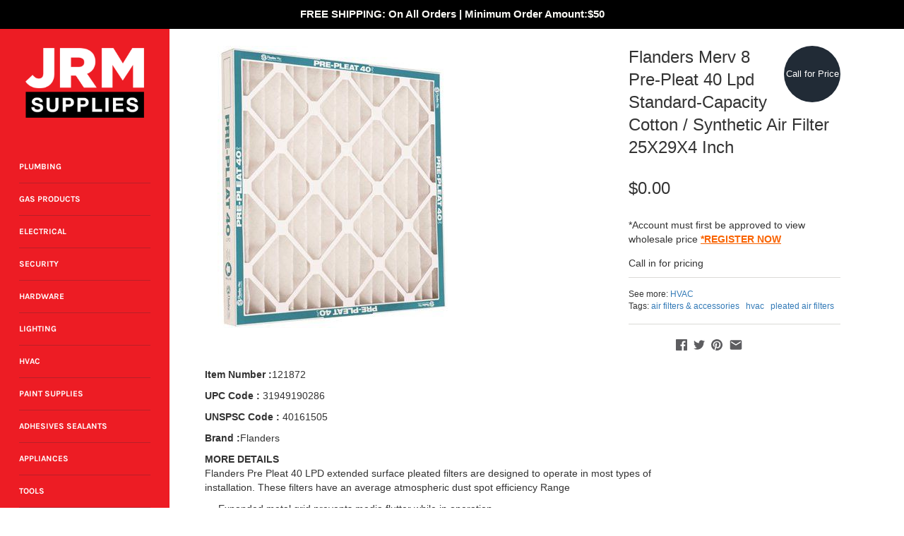

--- FILE ---
content_type: text/html; charset=utf-8
request_url: https://jrmsupplies.com/products/flanders-merv-8-pre-pleat-40-lpd-standard-capacity-cotton-synthetic-air-filter-25x29x4-in-121872
body_size: 45862
content:
<!doctype html>
<html class="no-js" lang="en">
<head>
  <meta name="google-site-verification" content="jnzYTjcYRJcDK1BHFMH26uf5YI29zDKb1IDhCOCYkXE" />
  
  <!-- Masonry v3.10.2 -->
  <meta charset="UTF-8">
  <meta http-equiv="X-UA-Compatible" content="IE=edge,chrome=1">
  <meta name="viewport" content="width=device-width, initial-scale=1.0" />
  <meta name="theme-color" content="#faf9f5">

  
  <link rel="shortcut icon" href="//jrmsupplies.com/cdn/shop/files/JRM-favicon.png?v=1613762861&ev=1" type="image/png" />
  

  <title>
    Flanders Merv 8 Pre-Pleat 40 Lpd Standard-Capacity Cotton / Synthetic  &ndash; JRM Supplies
  </title>
  
  <meta name="description" content="Item Number :121872UPC Code : 31949190286UNSPSC Code : 40161505Brand :FlandersMORE DETAILSFlanders Pre Pleat 40 LPD extended surface pleated filters are designed to operate in most types of installation. These filters have an average atmospheric dust spot efficiency Range Expanded metal grid prevents media flutter whil" />
  
  <link rel="canonical" href="https://jrmsupplies.com/products/flanders-merv-8-pre-pleat-40-lpd-standard-capacity-cotton-synthetic-air-filter-25x29x4-in-121872" />

  




<meta property="og:site_name" content="JRM Supplies">
<meta property="og:url" content="https://jrmsupplies.com/products/flanders-merv-8-pre-pleat-40-lpd-standard-capacity-cotton-synthetic-air-filter-25x29x4-in-121872">
<meta property="og:title" content="Flanders Merv 8 Pre-Pleat 40 Lpd Standard-Capacity Cotton / Synthetic Air Filter 25X29X4 Inch">
<meta property="og:type" content="product">
<meta property="og:description" content="Item Number :121872UPC Code : 31949190286UNSPSC Code : 40161505Brand :FlandersMORE DETAILSFlanders Pre Pleat 40 LPD extended surface pleated filters are designed to operate in most types of installation. These filters have an average atmospheric dust spot efficiency Range Expanded metal grid prevents media flutter whil">

  <meta property="og:price:amount" content="0.00">
  <meta property="og:price:currency" content="USD">

<meta property="og:image" content="http://jrmsupplies.com/cdn/shop/products/121872_1200x1200.jpg?v=1553666646">
<meta property="og:image:secure_url" content="https://jrmsupplies.com/cdn/shop/products/121872_1200x1200.jpg?v=1553666646">


<meta name="twitter:card" content="summary_large_image">
<meta name="twitter:title" content="Flanders Merv 8 Pre-Pleat 40 Lpd Standard-Capacity Cotton / Synthetic Air Filter 25X29X4 Inch">
<meta name="twitter:description" content="Item Number :121872UPC Code : 31949190286UNSPSC Code : 40161505Brand :FlandersMORE DETAILSFlanders Pre Pleat 40 LPD extended surface pleated filters are designed to operate in most types of installation. These filters have an average atmospheric dust spot efficiency Range Expanded metal grid prevents media flutter whil">


  <script>window.performance && window.performance.mark && window.performance.mark('shopify.content_for_header.start');</script><meta name="google-site-verification" content="jnzYTjcYRJcDK1BHFMH26uf5YI29zDKb1IDhCOCYkXE">
<meta id="shopify-digital-wallet" name="shopify-digital-wallet" content="/2531328046/digital_wallets/dialog">
<meta name="shopify-checkout-api-token" content="6ea32bc35c0144b3bd6e85972b70cfe1">
<meta id="in-context-paypal-metadata" data-shop-id="2531328046" data-venmo-supported="false" data-environment="production" data-locale="en_US" data-paypal-v4="true" data-currency="USD">
<link rel="alternate" type="application/json+oembed" href="https://jrmsupplies.com/products/flanders-merv-8-pre-pleat-40-lpd-standard-capacity-cotton-synthetic-air-filter-25x29x4-in-121872.oembed">
<script async="async" src="/checkouts/internal/preloads.js?locale=en-US"></script>
<link rel="preconnect" href="https://shop.app" crossorigin="anonymous">
<script async="async" src="https://shop.app/checkouts/internal/preloads.js?locale=en-US&shop_id=2531328046" crossorigin="anonymous"></script>
<script id="shopify-features" type="application/json">{"accessToken":"6ea32bc35c0144b3bd6e85972b70cfe1","betas":["rich-media-storefront-analytics"],"domain":"jrmsupplies.com","predictiveSearch":true,"shopId":2531328046,"locale":"en"}</script>
<script>var Shopify = Shopify || {};
Shopify.shop = "jrmsupplies.myshopify.com";
Shopify.locale = "en";
Shopify.currency = {"active":"USD","rate":"1.0"};
Shopify.country = "US";
Shopify.theme = {"name":"WholesaleApp Masonry","id":36946542638,"schema_name":"Masonry","schema_version":"3.10.2","theme_store_id":450,"role":"main"};
Shopify.theme.handle = "null";
Shopify.theme.style = {"id":null,"handle":null};
Shopify.cdnHost = "jrmsupplies.com/cdn";
Shopify.routes = Shopify.routes || {};
Shopify.routes.root = "/";</script>
<script type="module">!function(o){(o.Shopify=o.Shopify||{}).modules=!0}(window);</script>
<script>!function(o){function n(){var o=[];function n(){o.push(Array.prototype.slice.apply(arguments))}return n.q=o,n}var t=o.Shopify=o.Shopify||{};t.loadFeatures=n(),t.autoloadFeatures=n()}(window);</script>
<script>
  window.ShopifyPay = window.ShopifyPay || {};
  window.ShopifyPay.apiHost = "shop.app\/pay";
  window.ShopifyPay.redirectState = null;
</script>
<script id="shop-js-analytics" type="application/json">{"pageType":"product"}</script>
<script defer="defer" async type="module" src="//jrmsupplies.com/cdn/shopifycloud/shop-js/modules/v2/client.init-shop-cart-sync_BT-GjEfc.en.esm.js"></script>
<script defer="defer" async type="module" src="//jrmsupplies.com/cdn/shopifycloud/shop-js/modules/v2/chunk.common_D58fp_Oc.esm.js"></script>
<script defer="defer" async type="module" src="//jrmsupplies.com/cdn/shopifycloud/shop-js/modules/v2/chunk.modal_xMitdFEc.esm.js"></script>
<script type="module">
  await import("//jrmsupplies.com/cdn/shopifycloud/shop-js/modules/v2/client.init-shop-cart-sync_BT-GjEfc.en.esm.js");
await import("//jrmsupplies.com/cdn/shopifycloud/shop-js/modules/v2/chunk.common_D58fp_Oc.esm.js");
await import("//jrmsupplies.com/cdn/shopifycloud/shop-js/modules/v2/chunk.modal_xMitdFEc.esm.js");

  window.Shopify.SignInWithShop?.initShopCartSync?.({"fedCMEnabled":true,"windoidEnabled":true});

</script>
<script>
  window.Shopify = window.Shopify || {};
  if (!window.Shopify.featureAssets) window.Shopify.featureAssets = {};
  window.Shopify.featureAssets['shop-js'] = {"shop-cart-sync":["modules/v2/client.shop-cart-sync_DZOKe7Ll.en.esm.js","modules/v2/chunk.common_D58fp_Oc.esm.js","modules/v2/chunk.modal_xMitdFEc.esm.js"],"init-fed-cm":["modules/v2/client.init-fed-cm_B6oLuCjv.en.esm.js","modules/v2/chunk.common_D58fp_Oc.esm.js","modules/v2/chunk.modal_xMitdFEc.esm.js"],"shop-cash-offers":["modules/v2/client.shop-cash-offers_D2sdYoxE.en.esm.js","modules/v2/chunk.common_D58fp_Oc.esm.js","modules/v2/chunk.modal_xMitdFEc.esm.js"],"shop-login-button":["modules/v2/client.shop-login-button_QeVjl5Y3.en.esm.js","modules/v2/chunk.common_D58fp_Oc.esm.js","modules/v2/chunk.modal_xMitdFEc.esm.js"],"pay-button":["modules/v2/client.pay-button_DXTOsIq6.en.esm.js","modules/v2/chunk.common_D58fp_Oc.esm.js","modules/v2/chunk.modal_xMitdFEc.esm.js"],"shop-button":["modules/v2/client.shop-button_DQZHx9pm.en.esm.js","modules/v2/chunk.common_D58fp_Oc.esm.js","modules/v2/chunk.modal_xMitdFEc.esm.js"],"avatar":["modules/v2/client.avatar_BTnouDA3.en.esm.js"],"init-windoid":["modules/v2/client.init-windoid_CR1B-cfM.en.esm.js","modules/v2/chunk.common_D58fp_Oc.esm.js","modules/v2/chunk.modal_xMitdFEc.esm.js"],"init-shop-for-new-customer-accounts":["modules/v2/client.init-shop-for-new-customer-accounts_C_vY_xzh.en.esm.js","modules/v2/client.shop-login-button_QeVjl5Y3.en.esm.js","modules/v2/chunk.common_D58fp_Oc.esm.js","modules/v2/chunk.modal_xMitdFEc.esm.js"],"init-shop-email-lookup-coordinator":["modules/v2/client.init-shop-email-lookup-coordinator_BI7n9ZSv.en.esm.js","modules/v2/chunk.common_D58fp_Oc.esm.js","modules/v2/chunk.modal_xMitdFEc.esm.js"],"init-shop-cart-sync":["modules/v2/client.init-shop-cart-sync_BT-GjEfc.en.esm.js","modules/v2/chunk.common_D58fp_Oc.esm.js","modules/v2/chunk.modal_xMitdFEc.esm.js"],"shop-toast-manager":["modules/v2/client.shop-toast-manager_DiYdP3xc.en.esm.js","modules/v2/chunk.common_D58fp_Oc.esm.js","modules/v2/chunk.modal_xMitdFEc.esm.js"],"init-customer-accounts":["modules/v2/client.init-customer-accounts_D9ZNqS-Q.en.esm.js","modules/v2/client.shop-login-button_QeVjl5Y3.en.esm.js","modules/v2/chunk.common_D58fp_Oc.esm.js","modules/v2/chunk.modal_xMitdFEc.esm.js"],"init-customer-accounts-sign-up":["modules/v2/client.init-customer-accounts-sign-up_iGw4briv.en.esm.js","modules/v2/client.shop-login-button_QeVjl5Y3.en.esm.js","modules/v2/chunk.common_D58fp_Oc.esm.js","modules/v2/chunk.modal_xMitdFEc.esm.js"],"shop-follow-button":["modules/v2/client.shop-follow-button_CqMgW2wH.en.esm.js","modules/v2/chunk.common_D58fp_Oc.esm.js","modules/v2/chunk.modal_xMitdFEc.esm.js"],"checkout-modal":["modules/v2/client.checkout-modal_xHeaAweL.en.esm.js","modules/v2/chunk.common_D58fp_Oc.esm.js","modules/v2/chunk.modal_xMitdFEc.esm.js"],"shop-login":["modules/v2/client.shop-login_D91U-Q7h.en.esm.js","modules/v2/chunk.common_D58fp_Oc.esm.js","modules/v2/chunk.modal_xMitdFEc.esm.js"],"lead-capture":["modules/v2/client.lead-capture_BJmE1dJe.en.esm.js","modules/v2/chunk.common_D58fp_Oc.esm.js","modules/v2/chunk.modal_xMitdFEc.esm.js"],"payment-terms":["modules/v2/client.payment-terms_Ci9AEqFq.en.esm.js","modules/v2/chunk.common_D58fp_Oc.esm.js","modules/v2/chunk.modal_xMitdFEc.esm.js"]};
</script>
<script>(function() {
  var isLoaded = false;
  function asyncLoad() {
    if (isLoaded) return;
    isLoaded = true;
    var urls = ["https:\/\/formbuilder.hulkapps.com\/skeletopapp.js?shop=jrmsupplies.myshopify.com"];
    for (var i = 0; i < urls.length; i++) {
      var s = document.createElement('script');
      s.type = 'text/javascript';
      s.async = true;
      s.src = urls[i];
      var x = document.getElementsByTagName('script')[0];
      x.parentNode.insertBefore(s, x);
    }
  };
  if(window.attachEvent) {
    window.attachEvent('onload', asyncLoad);
  } else {
    window.addEventListener('load', asyncLoad, false);
  }
})();</script>
<script id="__st">var __st={"a":2531328046,"offset":-18000,"reqid":"8614b85f-0bf5-4423-8f36-054265810a79-1769062279","pageurl":"jrmsupplies.com\/products\/flanders-merv-8-pre-pleat-40-lpd-standard-capacity-cotton-synthetic-air-filter-25x29x4-in-121872","u":"1f1ef7292164","p":"product","rtyp":"product","rid":1725895639086};</script>
<script>window.ShopifyPaypalV4VisibilityTracking = true;</script>
<script id="captcha-bootstrap">!function(){'use strict';const t='contact',e='account',n='new_comment',o=[[t,t],['blogs',n],['comments',n],[t,'customer']],c=[[e,'customer_login'],[e,'guest_login'],[e,'recover_customer_password'],[e,'create_customer']],r=t=>t.map((([t,e])=>`form[action*='/${t}']:not([data-nocaptcha='true']) input[name='form_type'][value='${e}']`)).join(','),a=t=>()=>t?[...document.querySelectorAll(t)].map((t=>t.form)):[];function s(){const t=[...o],e=r(t);return a(e)}const i='password',u='form_key',d=['recaptcha-v3-token','g-recaptcha-response','h-captcha-response',i],f=()=>{try{return window.sessionStorage}catch{return}},m='__shopify_v',_=t=>t.elements[u];function p(t,e,n=!1){try{const o=window.sessionStorage,c=JSON.parse(o.getItem(e)),{data:r}=function(t){const{data:e,action:n}=t;return t[m]||n?{data:e,action:n}:{data:t,action:n}}(c);for(const[e,n]of Object.entries(r))t.elements[e]&&(t.elements[e].value=n);n&&o.removeItem(e)}catch(o){console.error('form repopulation failed',{error:o})}}const l='form_type',E='cptcha';function T(t){t.dataset[E]=!0}const w=window,h=w.document,L='Shopify',v='ce_forms',y='captcha';let A=!1;((t,e)=>{const n=(g='f06e6c50-85a8-45c8-87d0-21a2b65856fe',I='https://cdn.shopify.com/shopifycloud/storefront-forms-hcaptcha/ce_storefront_forms_captcha_hcaptcha.v1.5.2.iife.js',D={infoText:'Protected by hCaptcha',privacyText:'Privacy',termsText:'Terms'},(t,e,n)=>{const o=w[L][v],c=o.bindForm;if(c)return c(t,g,e,D).then(n);var r;o.q.push([[t,g,e,D],n]),r=I,A||(h.body.append(Object.assign(h.createElement('script'),{id:'captcha-provider',async:!0,src:r})),A=!0)});var g,I,D;w[L]=w[L]||{},w[L][v]=w[L][v]||{},w[L][v].q=[],w[L][y]=w[L][y]||{},w[L][y].protect=function(t,e){n(t,void 0,e),T(t)},Object.freeze(w[L][y]),function(t,e,n,w,h,L){const[v,y,A,g]=function(t,e,n){const i=e?o:[],u=t?c:[],d=[...i,...u],f=r(d),m=r(i),_=r(d.filter((([t,e])=>n.includes(e))));return[a(f),a(m),a(_),s()]}(w,h,L),I=t=>{const e=t.target;return e instanceof HTMLFormElement?e:e&&e.form},D=t=>v().includes(t);t.addEventListener('submit',(t=>{const e=I(t);if(!e)return;const n=D(e)&&!e.dataset.hcaptchaBound&&!e.dataset.recaptchaBound,o=_(e),c=g().includes(e)&&(!o||!o.value);(n||c)&&t.preventDefault(),c&&!n&&(function(t){try{if(!f())return;!function(t){const e=f();if(!e)return;const n=_(t);if(!n)return;const o=n.value;o&&e.removeItem(o)}(t);const e=Array.from(Array(32),(()=>Math.random().toString(36)[2])).join('');!function(t,e){_(t)||t.append(Object.assign(document.createElement('input'),{type:'hidden',name:u})),t.elements[u].value=e}(t,e),function(t,e){const n=f();if(!n)return;const o=[...t.querySelectorAll(`input[type='${i}']`)].map((({name:t})=>t)),c=[...d,...o],r={};for(const[a,s]of new FormData(t).entries())c.includes(a)||(r[a]=s);n.setItem(e,JSON.stringify({[m]:1,action:t.action,data:r}))}(t,e)}catch(e){console.error('failed to persist form',e)}}(e),e.submit())}));const S=(t,e)=>{t&&!t.dataset[E]&&(n(t,e.some((e=>e===t))),T(t))};for(const o of['focusin','change'])t.addEventListener(o,(t=>{const e=I(t);D(e)&&S(e,y())}));const B=e.get('form_key'),M=e.get(l),P=B&&M;t.addEventListener('DOMContentLoaded',(()=>{const t=y();if(P)for(const e of t)e.elements[l].value===M&&p(e,B);[...new Set([...A(),...v().filter((t=>'true'===t.dataset.shopifyCaptcha))])].forEach((e=>S(e,t)))}))}(h,new URLSearchParams(w.location.search),n,t,e,['guest_login'])})(!0,!0)}();</script>
<script integrity="sha256-4kQ18oKyAcykRKYeNunJcIwy7WH5gtpwJnB7kiuLZ1E=" data-source-attribution="shopify.loadfeatures" defer="defer" src="//jrmsupplies.com/cdn/shopifycloud/storefront/assets/storefront/load_feature-a0a9edcb.js" crossorigin="anonymous"></script>
<script crossorigin="anonymous" defer="defer" src="//jrmsupplies.com/cdn/shopifycloud/storefront/assets/shopify_pay/storefront-65b4c6d7.js?v=20250812"></script>
<script data-source-attribution="shopify.dynamic_checkout.dynamic.init">var Shopify=Shopify||{};Shopify.PaymentButton=Shopify.PaymentButton||{isStorefrontPortableWallets:!0,init:function(){window.Shopify.PaymentButton.init=function(){};var t=document.createElement("script");t.src="https://jrmsupplies.com/cdn/shopifycloud/portable-wallets/latest/portable-wallets.en.js",t.type="module",document.head.appendChild(t)}};
</script>
<script data-source-attribution="shopify.dynamic_checkout.buyer_consent">
  function portableWalletsHideBuyerConsent(e){var t=document.getElementById("shopify-buyer-consent"),n=document.getElementById("shopify-subscription-policy-button");t&&n&&(t.classList.add("hidden"),t.setAttribute("aria-hidden","true"),n.removeEventListener("click",e))}function portableWalletsShowBuyerConsent(e){var t=document.getElementById("shopify-buyer-consent"),n=document.getElementById("shopify-subscription-policy-button");t&&n&&(t.classList.remove("hidden"),t.removeAttribute("aria-hidden"),n.addEventListener("click",e))}window.Shopify?.PaymentButton&&(window.Shopify.PaymentButton.hideBuyerConsent=portableWalletsHideBuyerConsent,window.Shopify.PaymentButton.showBuyerConsent=portableWalletsShowBuyerConsent);
</script>
<script data-source-attribution="shopify.dynamic_checkout.cart.bootstrap">document.addEventListener("DOMContentLoaded",(function(){function t(){return document.querySelector("shopify-accelerated-checkout-cart, shopify-accelerated-checkout")}if(t())Shopify.PaymentButton.init();else{new MutationObserver((function(e,n){t()&&(Shopify.PaymentButton.init(),n.disconnect())})).observe(document.body,{childList:!0,subtree:!0})}}));
</script>
<link id="shopify-accelerated-checkout-styles" rel="stylesheet" media="screen" href="https://jrmsupplies.com/cdn/shopifycloud/portable-wallets/latest/accelerated-checkout-backwards-compat.css" crossorigin="anonymous">
<style id="shopify-accelerated-checkout-cart">
        #shopify-buyer-consent {
  margin-top: 1em;
  display: inline-block;
  width: 100%;
}

#shopify-buyer-consent.hidden {
  display: none;
}

#shopify-subscription-policy-button {
  background: none;
  border: none;
  padding: 0;
  text-decoration: underline;
  font-size: inherit;
  cursor: pointer;
}

#shopify-subscription-policy-button::before {
  box-shadow: none;
}

      </style>

<script>window.performance && window.performance.mark && window.performance.mark('shopify.content_for_header.end');</script>

  <link href="//jrmsupplies.com/cdn/shop/t/9/assets/styles.scss.css?v=141637498915355884851759252134" rel="stylesheet" type="text/css" media="all" />
   <link href="//jrmsupplies.com/cdn/shop/t/9/assets/custom.css?v=34327314719542497231583088167" rel="stylesheet" type="text/css" media="all" />
  

  <script src="//jrmsupplies.com/cdn/shopifycloud/storefront/assets/themes_support/option_selection-b017cd28.js" type="text/javascript"></script>
  <script src="//ajax.googleapis.com/ajax/libs/jquery/1.8/jquery.min.js" type="text/javascript"></script>
  <script>
    document.documentElement.className = ''; //Remove no-js class
    window.theme = window.theme || {};
    theme.jQuery = jQuery;
    theme.money_format = "${{amount}}";
    theme.money_container = 'span.theme-money';
  </script>
  
  <link rel="stylesheet" href="https://use.fontawesome.com/releases/v5.8.1/css/all.css" integrity="sha384-50oBUHEmvpQ+1lW4y57PTFmhCaXp0ML5d60M1M7uH2+nqUivzIebhndOJK28anvf" crossorigin="anonymous">


  
  <!-- Latest compiled and minified CSS -->
<link rel="stylesheet" href="https://maxcdn.bootstrapcdn.com/bootstrap/3.4.0/css/bootstrap.min.css">

<!-- jQuery library -->
<script src="https://ajax.googleapis.com/ajax/libs/jquery/3.3.1/jquery.min.js"></script>

<!-- Latest compiled JavaScript -->
<script src="https://maxcdn.bootstrapcdn.com/bootstrap/3.4.0/js/bootstrap.min.js"></script>

<!-- Punchout Cloud -->
<script src="//pcsf.cloud.punchoutexpress.com/settings.js?store=1fbce315545a5a090090e86f3d14891e"></script>
<script src="//cdn.cloud.punchoutexpress.com/cloud/assets/0.1.0/punchout-merged.min.js" defer="defer"></script>
<script src="//cdn.cloud.punchoutexpress.com/cloud/assets-shopify/0.1.0/cart.min.js" defer="defer"></script>
<!-- /Punchout Cloud -->

 <link href="https://monorail-edge.shopifysvc.com" rel="dns-prefetch">
<script>(function(){if ("sendBeacon" in navigator && "performance" in window) {try {var session_token_from_headers = performance.getEntriesByType('navigation')[0].serverTiming.find(x => x.name == '_s').description;} catch {var session_token_from_headers = undefined;}var session_cookie_matches = document.cookie.match(/_shopify_s=([^;]*)/);var session_token_from_cookie = session_cookie_matches && session_cookie_matches.length === 2 ? session_cookie_matches[1] : "";var session_token = session_token_from_headers || session_token_from_cookie || "";function handle_abandonment_event(e) {var entries = performance.getEntries().filter(function(entry) {return /monorail-edge.shopifysvc.com/.test(entry.name);});if (!window.abandonment_tracked && entries.length === 0) {window.abandonment_tracked = true;var currentMs = Date.now();var navigation_start = performance.timing.navigationStart;var payload = {shop_id: 2531328046,url: window.location.href,navigation_start,duration: currentMs - navigation_start,session_token,page_type: "product"};window.navigator.sendBeacon("https://monorail-edge.shopifysvc.com/v1/produce", JSON.stringify({schema_id: "online_store_buyer_site_abandonment/1.1",payload: payload,metadata: {event_created_at_ms: currentMs,event_sent_at_ms: currentMs}}));}}window.addEventListener('pagehide', handle_abandonment_event);}}());</script>
<script id="web-pixels-manager-setup">(function e(e,d,r,n,o){if(void 0===o&&(o={}),!Boolean(null===(a=null===(i=window.Shopify)||void 0===i?void 0:i.analytics)||void 0===a?void 0:a.replayQueue)){var i,a;window.Shopify=window.Shopify||{};var t=window.Shopify;t.analytics=t.analytics||{};var s=t.analytics;s.replayQueue=[],s.publish=function(e,d,r){return s.replayQueue.push([e,d,r]),!0};try{self.performance.mark("wpm:start")}catch(e){}var l=function(){var e={modern:/Edge?\/(1{2}[4-9]|1[2-9]\d|[2-9]\d{2}|\d{4,})\.\d+(\.\d+|)|Firefox\/(1{2}[4-9]|1[2-9]\d|[2-9]\d{2}|\d{4,})\.\d+(\.\d+|)|Chrom(ium|e)\/(9{2}|\d{3,})\.\d+(\.\d+|)|(Maci|X1{2}).+ Version\/(15\.\d+|(1[6-9]|[2-9]\d|\d{3,})\.\d+)([,.]\d+|)( \(\w+\)|)( Mobile\/\w+|) Safari\/|Chrome.+OPR\/(9{2}|\d{3,})\.\d+\.\d+|(CPU[ +]OS|iPhone[ +]OS|CPU[ +]iPhone|CPU IPhone OS|CPU iPad OS)[ +]+(15[._]\d+|(1[6-9]|[2-9]\d|\d{3,})[._]\d+)([._]\d+|)|Android:?[ /-](13[3-9]|1[4-9]\d|[2-9]\d{2}|\d{4,})(\.\d+|)(\.\d+|)|Android.+Firefox\/(13[5-9]|1[4-9]\d|[2-9]\d{2}|\d{4,})\.\d+(\.\d+|)|Android.+Chrom(ium|e)\/(13[3-9]|1[4-9]\d|[2-9]\d{2}|\d{4,})\.\d+(\.\d+|)|SamsungBrowser\/([2-9]\d|\d{3,})\.\d+/,legacy:/Edge?\/(1[6-9]|[2-9]\d|\d{3,})\.\d+(\.\d+|)|Firefox\/(5[4-9]|[6-9]\d|\d{3,})\.\d+(\.\d+|)|Chrom(ium|e)\/(5[1-9]|[6-9]\d|\d{3,})\.\d+(\.\d+|)([\d.]+$|.*Safari\/(?![\d.]+ Edge\/[\d.]+$))|(Maci|X1{2}).+ Version\/(10\.\d+|(1[1-9]|[2-9]\d|\d{3,})\.\d+)([,.]\d+|)( \(\w+\)|)( Mobile\/\w+|) Safari\/|Chrome.+OPR\/(3[89]|[4-9]\d|\d{3,})\.\d+\.\d+|(CPU[ +]OS|iPhone[ +]OS|CPU[ +]iPhone|CPU IPhone OS|CPU iPad OS)[ +]+(10[._]\d+|(1[1-9]|[2-9]\d|\d{3,})[._]\d+)([._]\d+|)|Android:?[ /-](13[3-9]|1[4-9]\d|[2-9]\d{2}|\d{4,})(\.\d+|)(\.\d+|)|Mobile Safari.+OPR\/([89]\d|\d{3,})\.\d+\.\d+|Android.+Firefox\/(13[5-9]|1[4-9]\d|[2-9]\d{2}|\d{4,})\.\d+(\.\d+|)|Android.+Chrom(ium|e)\/(13[3-9]|1[4-9]\d|[2-9]\d{2}|\d{4,})\.\d+(\.\d+|)|Android.+(UC? ?Browser|UCWEB|U3)[ /]?(15\.([5-9]|\d{2,})|(1[6-9]|[2-9]\d|\d{3,})\.\d+)\.\d+|SamsungBrowser\/(5\.\d+|([6-9]|\d{2,})\.\d+)|Android.+MQ{2}Browser\/(14(\.(9|\d{2,})|)|(1[5-9]|[2-9]\d|\d{3,})(\.\d+|))(\.\d+|)|K[Aa][Ii]OS\/(3\.\d+|([4-9]|\d{2,})\.\d+)(\.\d+|)/},d=e.modern,r=e.legacy,n=navigator.userAgent;return n.match(d)?"modern":n.match(r)?"legacy":"unknown"}(),u="modern"===l?"modern":"legacy",c=(null!=n?n:{modern:"",legacy:""})[u],f=function(e){return[e.baseUrl,"/wpm","/b",e.hashVersion,"modern"===e.buildTarget?"m":"l",".js"].join("")}({baseUrl:d,hashVersion:r,buildTarget:u}),m=function(e){var d=e.version,r=e.bundleTarget,n=e.surface,o=e.pageUrl,i=e.monorailEndpoint;return{emit:function(e){var a=e.status,t=e.errorMsg,s=(new Date).getTime(),l=JSON.stringify({metadata:{event_sent_at_ms:s},events:[{schema_id:"web_pixels_manager_load/3.1",payload:{version:d,bundle_target:r,page_url:o,status:a,surface:n,error_msg:t},metadata:{event_created_at_ms:s}}]});if(!i)return console&&console.warn&&console.warn("[Web Pixels Manager] No Monorail endpoint provided, skipping logging."),!1;try{return self.navigator.sendBeacon.bind(self.navigator)(i,l)}catch(e){}var u=new XMLHttpRequest;try{return u.open("POST",i,!0),u.setRequestHeader("Content-Type","text/plain"),u.send(l),!0}catch(e){return console&&console.warn&&console.warn("[Web Pixels Manager] Got an unhandled error while logging to Monorail."),!1}}}}({version:r,bundleTarget:l,surface:e.surface,pageUrl:self.location.href,monorailEndpoint:e.monorailEndpoint});try{o.browserTarget=l,function(e){var d=e.src,r=e.async,n=void 0===r||r,o=e.onload,i=e.onerror,a=e.sri,t=e.scriptDataAttributes,s=void 0===t?{}:t,l=document.createElement("script"),u=document.querySelector("head"),c=document.querySelector("body");if(l.async=n,l.src=d,a&&(l.integrity=a,l.crossOrigin="anonymous"),s)for(var f in s)if(Object.prototype.hasOwnProperty.call(s,f))try{l.dataset[f]=s[f]}catch(e){}if(o&&l.addEventListener("load",o),i&&l.addEventListener("error",i),u)u.appendChild(l);else{if(!c)throw new Error("Did not find a head or body element to append the script");c.appendChild(l)}}({src:f,async:!0,onload:function(){if(!function(){var e,d;return Boolean(null===(d=null===(e=window.Shopify)||void 0===e?void 0:e.analytics)||void 0===d?void 0:d.initialized)}()){var d=window.webPixelsManager.init(e)||void 0;if(d){var r=window.Shopify.analytics;r.replayQueue.forEach((function(e){var r=e[0],n=e[1],o=e[2];d.publishCustomEvent(r,n,o)})),r.replayQueue=[],r.publish=d.publishCustomEvent,r.visitor=d.visitor,r.initialized=!0}}},onerror:function(){return m.emit({status:"failed",errorMsg:"".concat(f," has failed to load")})},sri:function(e){var d=/^sha384-[A-Za-z0-9+/=]+$/;return"string"==typeof e&&d.test(e)}(c)?c:"",scriptDataAttributes:o}),m.emit({status:"loading"})}catch(e){m.emit({status:"failed",errorMsg:(null==e?void 0:e.message)||"Unknown error"})}}})({shopId: 2531328046,storefrontBaseUrl: "https://jrmsupplies.com",extensionsBaseUrl: "https://extensions.shopifycdn.com/cdn/shopifycloud/web-pixels-manager",monorailEndpoint: "https://monorail-edge.shopifysvc.com/unstable/produce_batch",surface: "storefront-renderer",enabledBetaFlags: ["2dca8a86"],webPixelsConfigList: [{"id":"545292527","configuration":"{\"config\":\"{\\\"pixel_id\\\":\\\"GT-5R65K6Q\\\",\\\"target_country\\\":\\\"US\\\",\\\"gtag_events\\\":[{\\\"type\\\":\\\"purchase\\\",\\\"action_label\\\":\\\"MC-S9CDJEV3QP\\\"},{\\\"type\\\":\\\"page_view\\\",\\\"action_label\\\":\\\"MC-S9CDJEV3QP\\\"},{\\\"type\\\":\\\"view_item\\\",\\\"action_label\\\":\\\"MC-S9CDJEV3QP\\\"}],\\\"enable_monitoring_mode\\\":false}\"}","eventPayloadVersion":"v1","runtimeContext":"OPEN","scriptVersion":"b2a88bafab3e21179ed38636efcd8a93","type":"APP","apiClientId":1780363,"privacyPurposes":[],"dataSharingAdjustments":{"protectedCustomerApprovalScopes":["read_customer_address","read_customer_email","read_customer_name","read_customer_personal_data","read_customer_phone"]}},{"id":"79823087","eventPayloadVersion":"v1","runtimeContext":"LAX","scriptVersion":"1","type":"CUSTOM","privacyPurposes":["ANALYTICS"],"name":"Google Analytics tag (migrated)"},{"id":"shopify-app-pixel","configuration":"{}","eventPayloadVersion":"v1","runtimeContext":"STRICT","scriptVersion":"0450","apiClientId":"shopify-pixel","type":"APP","privacyPurposes":["ANALYTICS","MARKETING"]},{"id":"shopify-custom-pixel","eventPayloadVersion":"v1","runtimeContext":"LAX","scriptVersion":"0450","apiClientId":"shopify-pixel","type":"CUSTOM","privacyPurposes":["ANALYTICS","MARKETING"]}],isMerchantRequest: false,initData: {"shop":{"name":"JRM Supplies","paymentSettings":{"currencyCode":"USD"},"myshopifyDomain":"jrmsupplies.myshopify.com","countryCode":"US","storefrontUrl":"https:\/\/jrmsupplies.com"},"customer":null,"cart":null,"checkout":null,"productVariants":[{"price":{"amount":0.0,"currencyCode":"USD"},"product":{"title":"Flanders Merv 8 Pre-Pleat 40 Lpd Standard-Capacity Cotton \/ Synthetic Air Filter 25X29X4 Inch","vendor":"Flanders","id":"1725895639086","untranslatedTitle":"Flanders Merv 8 Pre-Pleat 40 Lpd Standard-Capacity Cotton \/ Synthetic Air Filter 25X29X4 Inch","url":"\/products\/flanders-merv-8-pre-pleat-40-lpd-standard-capacity-cotton-synthetic-air-filter-25x29x4-in-121872","type":"HVAC"},"id":"16100583505966","image":{"src":"\/\/jrmsupplies.com\/cdn\/shop\/products\/121872.jpg?v=1553666646"},"sku":"121872","title":"Default Title","untranslatedTitle":"Default Title"}],"purchasingCompany":null},},"https://jrmsupplies.com/cdn","fcfee988w5aeb613cpc8e4bc33m6693e112",{"modern":"","legacy":""},{"shopId":"2531328046","storefrontBaseUrl":"https:\/\/jrmsupplies.com","extensionBaseUrl":"https:\/\/extensions.shopifycdn.com\/cdn\/shopifycloud\/web-pixels-manager","surface":"storefront-renderer","enabledBetaFlags":"[\"2dca8a86\"]","isMerchantRequest":"false","hashVersion":"fcfee988w5aeb613cpc8e4bc33m6693e112","publish":"custom","events":"[[\"page_viewed\",{}],[\"product_viewed\",{\"productVariant\":{\"price\":{\"amount\":0.0,\"currencyCode\":\"USD\"},\"product\":{\"title\":\"Flanders Merv 8 Pre-Pleat 40 Lpd Standard-Capacity Cotton \/ Synthetic Air Filter 25X29X4 Inch\",\"vendor\":\"Flanders\",\"id\":\"1725895639086\",\"untranslatedTitle\":\"Flanders Merv 8 Pre-Pleat 40 Lpd Standard-Capacity Cotton \/ Synthetic Air Filter 25X29X4 Inch\",\"url\":\"\/products\/flanders-merv-8-pre-pleat-40-lpd-standard-capacity-cotton-synthetic-air-filter-25x29x4-in-121872\",\"type\":\"HVAC\"},\"id\":\"16100583505966\",\"image\":{\"src\":\"\/\/jrmsupplies.com\/cdn\/shop\/products\/121872.jpg?v=1553666646\"},\"sku\":\"121872\",\"title\":\"Default Title\",\"untranslatedTitle\":\"Default Title\"}}]]"});</script><script>
  window.ShopifyAnalytics = window.ShopifyAnalytics || {};
  window.ShopifyAnalytics.meta = window.ShopifyAnalytics.meta || {};
  window.ShopifyAnalytics.meta.currency = 'USD';
  var meta = {"product":{"id":1725895639086,"gid":"gid:\/\/shopify\/Product\/1725895639086","vendor":"Flanders","type":"HVAC","handle":"flanders-merv-8-pre-pleat-40-lpd-standard-capacity-cotton-synthetic-air-filter-25x29x4-in-121872","variants":[{"id":16100583505966,"price":0,"name":"Flanders Merv 8 Pre-Pleat 40 Lpd Standard-Capacity Cotton \/ Synthetic Air Filter 25X29X4 Inch","public_title":null,"sku":"121872"}],"remote":false},"page":{"pageType":"product","resourceType":"product","resourceId":1725895639086,"requestId":"8614b85f-0bf5-4423-8f36-054265810a79-1769062279"}};
  for (var attr in meta) {
    window.ShopifyAnalytics.meta[attr] = meta[attr];
  }
</script>
<script class="analytics">
  (function () {
    var customDocumentWrite = function(content) {
      var jquery = null;

      if (window.jQuery) {
        jquery = window.jQuery;
      } else if (window.Checkout && window.Checkout.$) {
        jquery = window.Checkout.$;
      }

      if (jquery) {
        jquery('body').append(content);
      }
    };

    var hasLoggedConversion = function(token) {
      if (token) {
        return document.cookie.indexOf('loggedConversion=' + token) !== -1;
      }
      return false;
    }

    var setCookieIfConversion = function(token) {
      if (token) {
        var twoMonthsFromNow = new Date(Date.now());
        twoMonthsFromNow.setMonth(twoMonthsFromNow.getMonth() + 2);

        document.cookie = 'loggedConversion=' + token + '; expires=' + twoMonthsFromNow;
      }
    }

    var trekkie = window.ShopifyAnalytics.lib = window.trekkie = window.trekkie || [];
    if (trekkie.integrations) {
      return;
    }
    trekkie.methods = [
      'identify',
      'page',
      'ready',
      'track',
      'trackForm',
      'trackLink'
    ];
    trekkie.factory = function(method) {
      return function() {
        var args = Array.prototype.slice.call(arguments);
        args.unshift(method);
        trekkie.push(args);
        return trekkie;
      };
    };
    for (var i = 0; i < trekkie.methods.length; i++) {
      var key = trekkie.methods[i];
      trekkie[key] = trekkie.factory(key);
    }
    trekkie.load = function(config) {
      trekkie.config = config || {};
      trekkie.config.initialDocumentCookie = document.cookie;
      var first = document.getElementsByTagName('script')[0];
      var script = document.createElement('script');
      script.type = 'text/javascript';
      script.onerror = function(e) {
        var scriptFallback = document.createElement('script');
        scriptFallback.type = 'text/javascript';
        scriptFallback.onerror = function(error) {
                var Monorail = {
      produce: function produce(monorailDomain, schemaId, payload) {
        var currentMs = new Date().getTime();
        var event = {
          schema_id: schemaId,
          payload: payload,
          metadata: {
            event_created_at_ms: currentMs,
            event_sent_at_ms: currentMs
          }
        };
        return Monorail.sendRequest("https://" + monorailDomain + "/v1/produce", JSON.stringify(event));
      },
      sendRequest: function sendRequest(endpointUrl, payload) {
        // Try the sendBeacon API
        if (window && window.navigator && typeof window.navigator.sendBeacon === 'function' && typeof window.Blob === 'function' && !Monorail.isIos12()) {
          var blobData = new window.Blob([payload], {
            type: 'text/plain'
          });

          if (window.navigator.sendBeacon(endpointUrl, blobData)) {
            return true;
          } // sendBeacon was not successful

        } // XHR beacon

        var xhr = new XMLHttpRequest();

        try {
          xhr.open('POST', endpointUrl);
          xhr.setRequestHeader('Content-Type', 'text/plain');
          xhr.send(payload);
        } catch (e) {
          console.log(e);
        }

        return false;
      },
      isIos12: function isIos12() {
        return window.navigator.userAgent.lastIndexOf('iPhone; CPU iPhone OS 12_') !== -1 || window.navigator.userAgent.lastIndexOf('iPad; CPU OS 12_') !== -1;
      }
    };
    Monorail.produce('monorail-edge.shopifysvc.com',
      'trekkie_storefront_load_errors/1.1',
      {shop_id: 2531328046,
      theme_id: 36946542638,
      app_name: "storefront",
      context_url: window.location.href,
      source_url: "//jrmsupplies.com/cdn/s/trekkie.storefront.1bbfab421998800ff09850b62e84b8915387986d.min.js"});

        };
        scriptFallback.async = true;
        scriptFallback.src = '//jrmsupplies.com/cdn/s/trekkie.storefront.1bbfab421998800ff09850b62e84b8915387986d.min.js';
        first.parentNode.insertBefore(scriptFallback, first);
      };
      script.async = true;
      script.src = '//jrmsupplies.com/cdn/s/trekkie.storefront.1bbfab421998800ff09850b62e84b8915387986d.min.js';
      first.parentNode.insertBefore(script, first);
    };
    trekkie.load(
      {"Trekkie":{"appName":"storefront","development":false,"defaultAttributes":{"shopId":2531328046,"isMerchantRequest":null,"themeId":36946542638,"themeCityHash":"2039724768196066853","contentLanguage":"en","currency":"USD","eventMetadataId":"12b67a40-8223-4936-8a75-afbb19d734dd"},"isServerSideCookieWritingEnabled":true,"monorailRegion":"shop_domain","enabledBetaFlags":["65f19447"]},"Session Attribution":{},"S2S":{"facebookCapiEnabled":false,"source":"trekkie-storefront-renderer","apiClientId":580111}}
    );

    var loaded = false;
    trekkie.ready(function() {
      if (loaded) return;
      loaded = true;

      window.ShopifyAnalytics.lib = window.trekkie;

      var originalDocumentWrite = document.write;
      document.write = customDocumentWrite;
      try { window.ShopifyAnalytics.merchantGoogleAnalytics.call(this); } catch(error) {};
      document.write = originalDocumentWrite;

      window.ShopifyAnalytics.lib.page(null,{"pageType":"product","resourceType":"product","resourceId":1725895639086,"requestId":"8614b85f-0bf5-4423-8f36-054265810a79-1769062279","shopifyEmitted":true});

      var match = window.location.pathname.match(/checkouts\/(.+)\/(thank_you|post_purchase)/)
      var token = match? match[1]: undefined;
      if (!hasLoggedConversion(token)) {
        setCookieIfConversion(token);
        window.ShopifyAnalytics.lib.track("Viewed Product",{"currency":"USD","variantId":16100583505966,"productId":1725895639086,"productGid":"gid:\/\/shopify\/Product\/1725895639086","name":"Flanders Merv 8 Pre-Pleat 40 Lpd Standard-Capacity Cotton \/ Synthetic Air Filter 25X29X4 Inch","price":"0.00","sku":"121872","brand":"Flanders","variant":null,"category":"HVAC","nonInteraction":true,"remote":false},undefined,undefined,{"shopifyEmitted":true});
      window.ShopifyAnalytics.lib.track("monorail:\/\/trekkie_storefront_viewed_product\/1.1",{"currency":"USD","variantId":16100583505966,"productId":1725895639086,"productGid":"gid:\/\/shopify\/Product\/1725895639086","name":"Flanders Merv 8 Pre-Pleat 40 Lpd Standard-Capacity Cotton \/ Synthetic Air Filter 25X29X4 Inch","price":"0.00","sku":"121872","brand":"Flanders","variant":null,"category":"HVAC","nonInteraction":true,"remote":false,"referer":"https:\/\/jrmsupplies.com\/products\/flanders-merv-8-pre-pleat-40-lpd-standard-capacity-cotton-synthetic-air-filter-25x29x4-in-121872"});
      }
    });


        var eventsListenerScript = document.createElement('script');
        eventsListenerScript.async = true;
        eventsListenerScript.src = "//jrmsupplies.com/cdn/shopifycloud/storefront/assets/shop_events_listener-3da45d37.js";
        document.getElementsByTagName('head')[0].appendChild(eventsListenerScript);

})();</script>
  <script>
  if (!window.ga || (window.ga && typeof window.ga !== 'function')) {
    window.ga = function ga() {
      (window.ga.q = window.ga.q || []).push(arguments);
      if (window.Shopify && window.Shopify.analytics && typeof window.Shopify.analytics.publish === 'function') {
        window.Shopify.analytics.publish("ga_stub_called", {}, {sendTo: "google_osp_migration"});
      }
      console.error("Shopify's Google Analytics stub called with:", Array.from(arguments), "\nSee https://help.shopify.com/manual/promoting-marketing/pixels/pixel-migration#google for more information.");
    };
    if (window.Shopify && window.Shopify.analytics && typeof window.Shopify.analytics.publish === 'function') {
      window.Shopify.analytics.publish("ga_stub_initialized", {}, {sendTo: "google_osp_migration"});
    }
  }
</script>
<script
  defer
  src="https://jrmsupplies.com/cdn/shopifycloud/perf-kit/shopify-perf-kit-3.0.4.min.js"
  data-application="storefront-renderer"
  data-shop-id="2531328046"
  data-render-region="gcp-us-central1"
  data-page-type="product"
  data-theme-instance-id="36946542638"
  data-theme-name="Masonry"
  data-theme-version="3.10.2"
  data-monorail-region="shop_domain"
  data-resource-timing-sampling-rate="10"
  data-shs="true"
  data-shs-beacon="true"
  data-shs-export-with-fetch="true"
  data-shs-logs-sample-rate="1"
  data-shs-beacon-endpoint="https://jrmsupplies.com/api/collect"
></script>
</head>

<body class="template-product">

  

  <div class="bodywrap cf">

    <div id="shopify-section-header" class="shopify-section">

<style>
  
  .mainnav .featured-link,
  .mainnav .featured-link:hover,
  .nav-outside-expanded-mode .mainnav .tier2 .featured-link,
  .nav-outside-expanded-mode .mainnav .tier2 .featured-link:hover {
    color: #dd6666;
  }
  

  
  .special-link--1 {
    background: #666666;
    color: #ffffff;
  }
  
  .special-link--2 {
    background: #666666;
    color: #ffffff;
  }
  
</style>
<div data-section-type="header-section">

  <div class="page-header cf page-header--full-width">
    <div id="myHeader" class="mobile-haeder">
      <div class="col-sm-2 mobile-nav">
        <a class="nav-toggle" href="#"><svg fill="#000000" height="24" viewBox="0 0 24 24" width="24" xmlns="http://www.w3.org/2000/svg">
    <path d="M0 0h24v24H0z" fill="none"/>
    <path d="M3 18h18v-2H3v2zm0-5h18v-2H3v2zm0-7v2h18V6H3z"/>
</svg></a>
      </div>
      <div class="col-sm-2 mobile-search-bar">
        <span class="search-and-cart">
          <a class="search desktop-only" href="/search"><svg fill="#000000" height="24" viewBox="0 0 24 24" width="24" xmlns="http://www.w3.org/2000/svg">
  <title>Search</title>
  <path d="M15.5 14h-.79l-.28-.27C15.41 12.59 16 11.11 16 9.5 16 5.91 13.09 3 9.5 3S3 5.91 3 9.5 5.91 16 9.5 16c1.61 0 3.09-.59 4.23-1.57l.27.28v.79l5 4.99L20.49 19l-4.99-5zm-6 0C7.01 14 5 11.99 5 9.5S7.01 5 9.5 5 14 7.01 14 9.5 11.99 14 9.5 14z"/>
  <path d="M0 0h24v24H0z" fill="none"/>
</svg></a>
        </span>
      </div>
      <div class="col-sm-4 shoplogo with-margin">
        <a href="/" title="JRM Supplies">
          
          <span class="logoimg"><img src="//jrmsupplies.com/cdn/shop/files/JRM_Supply_Approved_Logo_to_go_on_red_480x.png?v=1613762852" alt="JRM Supplies" /></span>
          
        </a>
      </div>
      <div class="col-sm-2 account-icons">
      	
        	<a href="/account/login"><i class="fas fa-user-alt"></i></a>
            
            
      </div>
      <div class="col-sm-2 mobile-cart">
        <span class="cartsummary">
              <span class="cartsummary__inner">
                <a href="/cart">
                  <span class="title">Cart</span>
                  <span class="numitems">(0)</span>
                </a>

                <span class="desktop-only">
                  

                </span>
              </span>
            </span>
      </div>
      
      <div class="col-sm-12 col-md-6 col-lg-6 mobile-free-ship">
        
          <p class="store-message store-message--upper free-shipping">
            
            FREE SHIPPING: On All Orders Over $50
            
          </p>
		
     </div>
      
      <div class="col-sm-12 col-md-6 col-lg-6 mobile-phone-no">
        
        <p class="store-message store-message--upper phone-number">
          
          	<img src="//jrmsupplies.com/cdn/shop/files/vintage-cellphone_small.png?v=1613675691">
          
        </p>
        
      </div>
      
      <div class="quick-search">
          <div class="row">
            <div class="quick-search__input-row">
              <form class="quick-search__form" name="search" action="/search">
                <button type="submit" class="button plain quick-search__submit"><svg fill="#000000" height="24" viewBox="0 0 24 24" width="24" xmlns="http://www.w3.org/2000/svg">
  <title>Search</title>
  <path d="M15.5 14h-.79l-.28-.27C15.41 12.59 16 11.11 16 9.5 16 5.91 13.09 3 9.5 3S3 5.91 3 9.5 5.91 16 9.5 16c1.61 0 3.09-.59 4.23-1.57l.27.28v.79l5 4.99L20.49 19l-4.99-5zm-6 0C7.01 14 5 11.99 5 9.5S7.01 5 9.5 5 14 7.01 14 9.5 11.99 14 9.5 14z"/>
  <path d="M0 0h24v24H0z" fill="none"/>
</svg></button>
                <input class="quick-search__input" type="text" name="q" placeholder="Start typing..." value="" autocomplete="off" />
                <input type="hidden" name="type" value="product" />
                <a class="quick-search__close" href="#"><svg fill="#000000" height="24" viewBox="0 0 24 24" width="24" xmlns="http://www.w3.org/2000/svg">
  <title>Close</title>
  <path d="M19 6.41L17.59 5 12 10.59 6.41 5 5 6.41 10.59 12 5 17.59 6.41 19 12 13.41 17.59 19 19 17.59 13.41 12z"/>
  <path d="M0 0h24v24H0z" fill="none"/>
</svg></a>
              </form>
            </div>
            <div class="quick-search__results">
              <div class="quick-search__loader"><div class="lds-ellipsis"><div></div><div></div><div></div><div></div></div></div>
              <div class="quick-search__results-items"></div>
            </div>
          </div>
        </div>
    </div>
    <div class="page-header__inner web-browser">
      <a class="nav-toggle" href="#"><svg fill="#000000" height="24" viewBox="0 0 24 24" width="24" xmlns="http://www.w3.org/2000/svg">
    <path d="M0 0h24v24H0z" fill="none"/>
    <path d="M3 18h18v-2H3v2zm0-5h18v-2H3v2zm0-7v2h18V6H3z"/>
</svg></a>
      
      <div class="shoplogo with-margin">
        <a href="/" title="JRM Supplies">
          
          <span class="logoimg"><img src="//jrmsupplies.com/cdn/shop/files/JRM_Supply_Approved_Logo_to_go_on_red_480x.png?v=1613762852" alt="JRM Supplies" /></span>
          
        </a>
      </div>
      
      <div class="col-sm-12 col-md-12 col-lg-12">
        
        <p class="store-message store-message--upper free-shipping">
          
          FREE SHIPPING: On All Orders | Minimum Order Amount:$50
          
        </p>



        <p class="store-message store-message--upper phone-number">
          
          
          
        </p>
        
        </div>

        <!--div class="col-sm-12 col-md-6 col-lg-6 account-section">
          
          <span class="account-links">
            
            <a href="/account/login" id="customer_login_link">Login</a> /
            <a href="/account/register" id="customer_register_link">Register</a>
            
          </span>
          

          <span class="search-and-cart">
            
                <span class="search-bar">
                  <form class="quick-search__form" name="search" action="/search">
                      <input class="quick-search__input" type="text" name="q" placeholder="Enter Keyword brand or Part no." value="" autocomplete="off" />
                      <input type="hidden" name="type" value="product" />
                      <button type="submit" class="button plain quick-search__submit"><svg fill="#000000" height="24" viewBox="0 0 24 24" width="24" xmlns="http://www.w3.org/2000/svg">
  <title>Search</title>
  <path d="M15.5 14h-.79l-.28-.27C15.41 12.59 16 11.11 16 9.5 16 5.91 13.09 3 9.5 3S3 5.91 3 9.5 5.91 16 9.5 16c1.61 0 3.09-.59 4.23-1.57l.27.28v.79l5 4.99L20.49 19l-4.99-5zm-6 0C7.01 14 5 11.99 5 9.5S7.01 5 9.5 5 14 7.01 14 9.5 11.99 14 9.5 14z"/>
  <path d="M0 0h24v24H0z" fill="none"/>
</svg></button>
                  </form>

                </span>
            </span>
            <span class="cartsummary">
              <span class="cartsummary__inner">
                <a href="/cart">
                  <span class="title">Cart</span>
                  <span class="numitems">(0)</span>
                </a>

                <span class="desktop-only">
                  

                </span>
              </span>
            </span>

        </div-->
    
    <div class="quick-search__results">
    	<div class="quick-search__loader"><div class="lds-ellipsis"><div></div><div></div><div></div><div></div></div></div>
        <div class="quick-search__results-items"></div>
    </div>

        

    
    <span class="store-message store-message--lower">
      
      FREE SHIPPING: On All Orders | Minimum Order Amount:$50
      
    </span>
    
  </div>
  </div>
  <div id="navbar" class="nav-style-out " data-section-type="sidebar-section">
    <div id="navpanel">
      <div class="shoplogo with-margin">
        <a href="/" title="JRM Supplies">
          
          <span class="logoimg"><img src="//jrmsupplies.com/cdn/shop/files/JRM_Supply_Approved_Logo_to_go_on_red_480x.png?v=1613762852" alt="JRM Supplies" /></span>
          
        </a>
      </div>

      <div class="mobile-only search-box">
        <form name="search" action="/search">
          <input type="hidden" name="type" value="product" />
          <input type="text" name="q" placeholder="Search" value="" />
          <button type="submit" class="plain"><svg fill="#000000" height="24" viewBox="0 0 24 24" width="24" xmlns="http://www.w3.org/2000/svg">
  <title>Search</title>
  <path d="M15.5 14h-.79l-.28-.27C15.41 12.59 16 11.11 16 9.5 16 5.91 13.09 3 9.5 3S3 5.91 3 9.5 5.91 16 9.5 16c1.61 0 3.09-.59 4.23-1.57l.27.28v.79l5 4.99L20.49 19l-4.99-5zm-6 0C7.01 14 5 11.99 5 9.5S7.01 5 9.5 5 14 7.01 14 9.5 11.99 14 9.5 14z"/>
  <path d="M0 0h24v24H0z" fill="none"/>
</svg></button>
        </form>
      </div>

      
      <div class="mainnav mainnav--with-dividers">
        <div class="tier1" role="navigation" aria-label="Navigation">
          <a class="back" href="#" aria-controls="current-submenu" aria-label="Return to previous menu" tabindex="-1"><svg fill="#000000" height="24" viewBox="0 0 24 24" width="24" xmlns="http://www.w3.org/2000/svg">
  <title>Left</title>
  <path d="M15.41 16.09l-4.58-4.59 4.58-4.59L14 5.5l-6 6 6 6z"/><path d="M0-.5h24v24H0z" fill="none"/>
</svg></a>
          <ul>
            
            <li class=""><a class="tier1title" href="/collections/plumbing" aria-haspopup="true">Plumbing</a>

              
              <div class="tier2">
                <div><div class="tier-title">Plumbing</div></div>
                <ul>
                  
                  <li class=""><a href="https://jrmsupplies.myshopify.com/collections/plumbing/universal-fittings"   >Universal Fittings </a>

                    
                  </li>
                  
                  <li class=""><a href="https://jrmsupplies.myshopify.com/collections/plumbing/copper-fittings"   >Copper Fittings</a>

                    
                  </li>
                  
                  <li class=""><a href="https://jrmsupplies.myshopify.com/collections/plumbing/galvanized-malleable-fittings"   >Galvanized Malleable Fittings</a>

                    
                  </li>
                  
                  <li class=""><a href="https://jrmsupplies.myshopify.com/collections/plumbing/galvanized-steel-pipe"   >Galvanized Steel Pipe</a>

                    
                  </li>
                  
                  <li class=""><a href="https://jrmsupplies.myshopify.com/collections/plumbing/black-malleable-fittings"   >Black Malleable Fittings</a>

                    
                  </li>
                  
                  <li class=""><a href="https://jrmsupplies.myshopify.com/collections/plumbing/test-caps-plugs"   >Test Caps & Plugs </a>

                    
                  </li>
                  
                  <li class=""><a href="https://jrmsupplies.myshopify.com/collections/plumbing/abs-fittings"   >ABS Fittings </a>

                    
                  </li>
                  
                  <li class=""><a href="https://jrmsupplies.myshopify.com/collections/plumbing/cpvc-fittings"   >CPVC Fittings </a>

                    
                  </li>
                  
                  <li class=""><a href="https://jrmsupplies.myshopify.com/collections/plumbing/dwv-fittings"   >DWV Fittings </a>

                    
                  </li>
                  
                  <li class=""><a href="https://jrmsupplies.myshopify.com/collections/plumbing/push-to-connect-fittings"   >Push Fittings </a>

                    
                  </li>
                  
                  <li class=""><a href="https://jrmsupplies.myshopify.com/collections/plumbing/pvc-fittings"   >PVC Fittings </a>

                    
                  </li>
                  
                  <li class=""><a href="https://jrmsupplies.myshopify.com/collections/plumbing/flexible-fittings"   >Flexible Fittings </a>

                    
                  </li>
                  
                  <li class=""><a href="https://jrmsupplies.myshopify.com/collections/plumbing/compression-fittings"   >Compression Fittings </a>

                    
                  </li>
                  
                  <li class=""><a href="https://jrmsupplies.myshopify.com/collections/plumbing/pex-fittings"   >PEX Fittings </a>

                    
                  </li>
                  
                  <li class=""><a href="https://jrmsupplies.myshopify.com/collections/plumbing/copper-tubing"   >Copper Tubing </a>

                    
                  </li>
                  
                  <li class=""><a href="https://jrmsupplies.myshopify.com/collections/plumbing/hose-fittings"   >Hose Fittings </a>

                    
                  </li>
                  
                  <li class=""><a href="https://jrmsupplies.myshopify.com/collections/plumbing/black-steel-nipples"   >Black Steel Nipples </a>

                    
                  </li>
                  
                  <li class=""><a href="https://jrmsupplies.myshopify.com/collections/plumbing/black-steel-pipe"   >Black Steel Pipe </a>

                    
                  </li>
                  
                  <li class=""><a href="https://jrmsupplies.myshopify.com/collections/plumbing/poly-insert-fittings"   >Poly Insert Fittings </a>

                    
                  </li>
                  
                  <li class=""><a href="https://jrmsupplies.myshopify.com/collections/plumbing/qicktite-fittings"   >Qicktite Fittings </a>

                    
                  </li>
                  
                  <li class=""><a href="https://jrmsupplies.myshopify.com/collections/plumbing/pipe-repair"   >Pipe Repair </a>

                    
                  </li>
                  
                </ul>
              </div>
              
            </li>
            
            <li class=""><a class="tier1title" href="/collections/gas-products" aria-haspopup="true">Gas Products</a>

              
              <div class="tier2">
                <div><div class="tier-title">Gas Products</div></div>
                <ul>
                  
                  <li class=""><a href="https://jrmsupplies.myshopify.com/collections/gas-products/gas-pipe-tubing-fittings"   >Gas Pipe Tubing & Fittings </a>

                    
                  </li>
                  
                  <li class=""><a href="https://jrmsupplies.myshopify.com/collections/gas-products/gas-brass-flare-fittings"   >Gas Brass Flare Fittings </a>

                    
                  </li>
                  
                  <li class=""><a href="https://jrmsupplies.myshopify.com/collections/gas-products/brass-compression"   >Brass Compression </a>

                    
                  </li>
                  
                  <li class=""><a href="https://jrmsupplies.myshopify.com/collections/gas-products/poly-pipe"   >Poly Pipe </a>

                    
                  </li>
                  
                  <li class=""><a href="https://jrmsupplies.myshopify.com/collections/gas-products/poly-pipe-risers-fittings"   >Poly Pipe Risers & Fittings </a>

                    
                  </li>
                  
                  <li class=""><a href="https://jrmsupplies.myshopify.com/collections/gas-products/threaded-brass-fittings"   >Threaded Brass Fittings </a>

                    
                  </li>
                  
                  <li class=""><a href="https://jrmsupplies.myshopify.com/collections/gas-products/gas-brass-nipples"   >Gas Brass Nipples </a>

                    
                  </li>
                  
                  <li class=""><a href="https://jrmsupplies.myshopify.com/collections/gas-products/flexible-gas-connectors"   >Flexible Gas Connectors </a>

                    
                  </li>
                  
                  <li class=""><a href="https://jrmsupplies.myshopify.com/collections/gas-products/standard-connectors"   >Standard Connectors </a>

                    
                  </li>
                  
                  <li class=""><a href="https://jrmsupplies.myshopify.com/collections/gas-products/hearth-connectors"   >Hearth Connectors </a>

                    
                  </li>
                  
                  <li class=""><a href="https://jrmsupplies.myshopify.com/collections/gas-products/commercial-connectors"   >Commercial Connectors </a>

                    
                  </li>
                  
                  <li class=""><a href="https://jrmsupplies.myshopify.com/collections/gas-products/coated-connectors"   >Coated Connectors </a>

                    
                  </li>
                  
                  <li class=""><a href="https://jrmsupplies.myshopify.com/collections/gas-products/outdoor-connectors"   >Outdoor Connectors </a>

                    
                  </li>
                  
                  <li class=""><a href="https://jrmsupplies.myshopify.com/collections/gas-products/hose-hose-fittings-assemblies"   >Hose Hose Fittings & Assemblies </a>

                    
                  </li>
                  
                  <li class=""><a href="https://jrmsupplies.myshopify.com/collections/gas-products/rv-assemblies-kits"   >RV Assemblies & Kits </a>

                    
                  </li>
                  
                  <li class=""><a href="https://jrmsupplies.myshopify.com/collections/gas-products/hose-assemblies"   >Hose Assemblies </a>

                    
                  </li>
                  
                  <li class=""><a href="https://jrmsupplies.myshopify.com/collections/gas-products/hose-specialty-items"   >Hose Specialty Items </a>

                    
                  </li>
                  
                  <li class=""><a href="https://jrmsupplies.myshopify.com/collections/gas-products/hoses"   >Hoses </a>

                    
                  </li>
                  
                  <li class=""><a href="https://jrmsupplies.myshopify.com/collections/gas-products/hose-barbs"   >Hose Barbs </a>

                    
                  </li>
                  
                  <li class=""><a href="https://jrmsupplies.myshopify.com/collections/gas-products/regulators-regulator-attachments"   >Regulators & Regulator Attachments </a>

                    
                  </li>
                  
                  <li class=""><a href="https://jrmsupplies.myshopify.com/collections/gas-products/auto-change-over-regulators"   >Auto Change-over Regulators </a>

                    
                  </li>
                  
                  <li class=""><a href="https://jrmsupplies.myshopify.com/collections/gas-products/regulator-specialty-items"   >Regulator Specialty Items </a>

                    
                  </li>
                  
                  <li class=""><a href="https://jrmsupplies.myshopify.com/collections/gas-products/twin-stage-regulators"   >Twin Stage Regulators </a>

                    
                  </li>
                  
                  <li class=""><a href="https://jrmsupplies.myshopify.com/collections/gas-products/second-stage-low-pressure-regulators"   >Second Stage - Low Pressure Regulators </a>

                    
                  </li>
                  
                  <li class=""><a href="https://jrmsupplies.myshopify.com/collections/gas-products/pigtails-schrader-valves"   >Pigtails Schrader Valves </a>

                    
                  </li>
                  
                  <li class=""><a href="https://jrmsupplies.myshopify.com/collections/gas-products/first-stage-high-pressure-regulators"   >First Stage High Pressure Regulators </a>

                    
                  </li>
                  
                  <li class=""><a href="https://jrmsupplies.myshopify.com/collections/gas-products/tanks-tank-valves"   >Tanks & Tank Valves </a>

                    
                  </li>
                  
                  <li class=""><a href="https://jrmsupplies.myshopify.com/collections/gas-products/propane-tank-valves"   >Propane Tank Valves </a>

                    
                  </li>
                  
                  <li class=""><a href="https://jrmsupplies.myshopify.com/collections/gas-products/propane-cylinders"   >Propane Cylinders </a>

                    
                  </li>
                  
                </ul>
              </div>
              
            </li>
            
            <li class=""><a class="tier1title" href="/collections/electrical" aria-haspopup="true">Electrical</a>

              
              <div class="tier2">
                <div><div class="tier-title">Electrical</div></div>
                <ul>
                  
                  <li class=""><a href="https://jrmsupplies.myshopify.com/collections/electrical/batteries/"   >Batteries </a>

                    
                  </li>
                  
                  <li class=""><a href="https://jrmsupplies.myshopify.com/collections/electrical/battery-chargers/"   >Battery Chargers </a>

                    
                  </li>
                  
                  <li class=""><a href="https://jrmsupplies.myshopify.com/collections/electrical/general-purpose-batteries/"   >General Purpose Batteries </a>

                    
                  </li>
                  
                  <li class=""><a href="https://jrmsupplies.myshopify.com/collections/electrical/coin-button-cell-batteries/"   >Coin & Button Cell Batteries </a>

                    
                  </li>
                  
                  <li class=""><a href="https://jrmsupplies.myshopify.com/collections/electrical/specialty-batteries/"   >Specialty Batteries </a>

                    
                  </li>
                  
                  <li class=""><a href="https://jrmsupplies.myshopify.com/collections/electrical/battery-packs/"   >Battery Packs </a>

                    
                  </li>
                  
                  <li class=""><a href="https://jrmsupplies.myshopify.com/collections/electrical/conduit-fittings-raceways/"   >Conduit Fittings & Raceways </a>

                    
                  </li>
                  
                  <li class=""><a href="https://jrmsupplies.myshopify.com/collections/electrical/conduit-accessories/"   >Conduit Accessories </a>

                    
                  </li>
                  
                  <li class=""><a href="https://jrmsupplies.myshopify.com/collections/electrical/conduit-raceways-mounting/"   >Conduit Raceways & Mounting </a>

                    
                  </li>
                  
                  <li class=""><a href="https://jrmsupplies.myshopify.com/collections/electrical/rigid-conduit-systems/"   >Rigid Conduit Systems </a>

                    
                  </li>
                  
                  <li class=""><a href="https://jrmsupplies.myshopify.com/collections/electrical/emt-conduit-systems/"   >EMT Conduit Systems </a>

                    
                  </li>
                  
                  <li class=""><a href="https://jrmsupplies.myshopify.com/collections/electrical/pvc-conduit-systems/"   >PVC Conduit Systems </a>

                    
                  </li>
                  
                  <li class=""><a href="https://jrmsupplies.myshopify.com/collections/electrical/non-metallic-conduit-systems/"   >Non-Metallic Conduit Systems </a>

                    
                  </li>
                  
                  <li class=""><a href="https://jrmsupplies.myshopify.com/collections/electrical/liquid-tight-conduit-systems/"   >Liquid Tight Conduit Systems </a>

                    
                  </li>
                  
                  <li class=""><a href="https://jrmsupplies.myshopify.com/collections/electrical/ent-conduit-systems/"   >ENT Conduit Systems </a>

                    
                  </li>
                  
                  <li class=""><a href="https://jrmsupplies.myshopify.com/collections/electrical/ground-rods/"   >Ground Rods </a>

                    
                  </li>
                  
                  <li class=""><a href="https://jrmsupplies.myshopify.com/collections/electrical/electrical-wires-cables/"   >Electrical Wires & Cables </a>

                    
                  </li>
                  
                  <li class=""><a href="https://jrmsupplies.myshopify.com/collections/electrical/receptacles/"   >Receptacles </a>

                    
                  </li>
                  
                </ul>
              </div>
              
            </li>
            
            <li class=""><a class="tier1title" href="/collections/security" aria-haspopup="true">Security</a>

              
              <div class="tier2">
                <div><div class="tier-title">Security</div></div>
                <ul>
                  
                  <li class=""><a href="https://jrmsupplies.myshopify.com/collections/security/mastered-locks/"   >Mastered Locks </a>

                    
                  </li>
                  
                  <li class=""><a href="https://jrmsupplies.myshopify.com/collections/security/door-knobs-handlesets/"   >Door Knobs & Handlesets </a>

                    
                  </li>
                  
                  <li class=""><a href="https://jrmsupplies.myshopify.com/collections/security/entry-door-locks/"   >Entry Door Locks </a>

                    
                  </li>
                  
                  <li class=""><a href="https://jrmsupplies.myshopify.com/collections/security/passage-door-locks/"   >Passage Door Locks </a>

                    
                  </li>
                  
                  <li class=""><a href="https://jrmsupplies.myshopify.com/collections/security/privacy-door-locks/"   >Privacy Door Locks </a>

                    
                  </li>
                  
                  <li class=""><a href="https://jrmsupplies.myshopify.com/collections/security/deadbolt-locks/"   >Deadbolt Locks </a>

                    
                  </li>
                  
                  <li class=""><a href="https://jrmsupplies.myshopify.com/collections/security/storeroom-locks/"   >Storeroom Locks </a>

                    
                  </li>
                  
                  <li class=""><a href="https://jrmsupplies.myshopify.com/collections/security/dummy-locks/"   >Dummy Locks </a>

                    
                  </li>
                  
                  <li class=""><a href="https://jrmsupplies.myshopify.com/collections/security/electronic-door-locks/"   >Electronic Door Locks </a>

                    
                  </li>
                  
                  <li class=""><a href="https://jrmsupplies.myshopify.com/collections/security/handleset-locks/"   >Handleset Locks </a>

                    
                  </li>
                  
                  <li class=""><a href="https://jrmsupplies.myshopify.com/collections/security/classroom-locks/"   >Classroom Locks </a>

                    
                  </li>
                  
                  <li class=""><a href="https://jrmsupplies.myshopify.com/collections/security/mortise-locks/"   >Mortise Locks </a>

                    
                  </li>
                  
                  <li class=""><a href="https://jrmsupplies.myshopify.com/collections/security/specialty-door-locks/"   >Specialty Door Locks </a>

                    
                  </li>
                  
                  <li class=""><a href="https://jrmsupplies.myshopify.com/collections/security/door-knob-handleset-accessories/"   >Door Knob & Handleset Accessories </a>

                    
                  </li>
                  
                  <li class=""><a href="https://jrmsupplies.myshopify.com/collections/security/keys-accessories/"   >Keys & Accessories </a>

                    
                  </li>
                  
                  <li class=""><a href="https://jrmsupplies.myshopify.com/collections/security/key-accessories/"   >Key Accessories </a>

                    
                  </li>
                  
                  <li class=""><a href="https://jrmsupplies.myshopify.com/collections/security/key-blanks/"   >Key Blanks </a>

                    
                  </li>
                  
                  <li class=""><a href="https://jrmsupplies.myshopify.com/collections/security/locks-accessories/"   >Locks & Accessories </a>

                    
                  </li>
                  
                  <li class=""><a href="https://jrmsupplies.myshopify.com/collections/security/padlocks-accessories/"   >Padlocks & Accessories </a>

                    
                  </li>
                  
                  <li class=""><a href="https://jrmsupplies.myshopify.com/collections/security/mailbox-locks/"   >Mailbox Locks </a>

                    
                  </li>
                  
                  <li class=""><a href="https://jrmsupplies.myshopify.com/collections/security/furniture-locks/"   >Furniture Locks </a>

                    
                  </li>
                  
                  <li class=""><a href="https://jrmsupplies.myshopify.com/collections/security/lock-accessories/"   >Lock Accessories </a>

                    
                  </li>
                  
                  <li class=""><a href="https://jrmsupplies.myshopify.com/collections/security/lock-parts-repair/"   >Lock Parts & Repair </a>

                    
                  </li>
                  
                  <li class=""><a href="https://jrmsupplies.myshopify.com/collections/security/lock-service-repair/"   >Lock Service & Repair </a>

                    
                  </li>
                  
                  <li class=""><a href="https://jrmsupplies.myshopify.com/collections/security/cylinders/"   >Cylinders </a>

                    
                  </li>
                  
                  <li class=""><a href="https://jrmsupplies.myshopify.com/collections/security/safes-lock-boxes/"   >Safes & Lock Boxes </a>

                    
                  </li>
                  
                  <li class=""><a href="https://jrmsupplies.myshopify.com/collections/security/safes/"   >Safes </a>

                    
                  </li>
                  
                  <li class=""><a href="https://jrmsupplies.myshopify.com/collections/security/safe-accessories/"   >Safe Accessories </a>

                    
                  </li>
                  
                  <li class=""><a href="https://jrmsupplies.myshopify.com/collections/security/lock-boxes/"   >Lock Boxes </a>

                    
                  </li>
                  
                  <li class=""><a href="https://jrmsupplies.myshopify.com/collections/security/security-surveillance/"   >Security & Surveillance </a>

                    
                  </li>
                  
                  <li class=""><a href="https://jrmsupplies.myshopify.com/collections/security/power-supplies/"   >Power Supplies </a>

                    
                  </li>
                  
                  <li class=""><a href="https://jrmsupplies.myshopify.com/collections/security/security-surveillance-cameras/"   >Security & Surveillance Cameras </a>

                    
                  </li>
                  
                </ul>
              </div>
              
            </li>
            
            <li class=""><a class="tier1title" href="/collections/hardware" aria-haspopup="true">Hardware</a>

              
              <div class="tier2">
                <div><div class="tier-title">Hardware</div></div>
                <ul>
                  
                  <li class=""><a href="https://jrmsupplies.myshopify.com/collections/hardware/door-hardware/"   >Door Hardware </a>

                    
                  </li>
                  
                  <li class=""><a href="https://jrmsupplies.myshopify.com/collections/hardware/door-stops-bumpers/"   >Door Stops & Bumpers </a>

                    
                  </li>
                  
                  <li class=""><a href="https://jrmsupplies.myshopify.com/collections/hardware/hinged-door-hardware/"   >Hinged Door Hardware </a>

                    
                  </li>
                  
                  <li class=""><a href="https://jrmsupplies.myshopify.com/collections/hardware/bi-fold-door-hardware/"   >Bi-fold Door Hardware </a>

                    
                  </li>
                  
                  <li class=""><a href="https://jrmsupplies.myshopify.com/collections/hardware/specialty-door-hardware/"   >Specialty Door Hardware </a>

                    
                  </li>
                  
                  <li class=""><a href="https://jrmsupplies.myshopify.com/collections/hardware/door-trim/"   >Door Trim </a>

                    
                  </li>
                  
                  <li class=""><a href="https://jrmsupplies.myshopify.com/collections/hardware/door-security-hardware/"   >Door Security Hardware </a>

                    
                  </li>
                  
                  <li class=""><a href="https://jrmsupplies.myshopify.com/collections/hardware/sliding-bypass-door-hardware/"   >Sliding & Bypass Door Hardware </a>

                    
                  </li>
                  
                  <li class=""><a href="https://jrmsupplies.myshopify.com/collections/hardware/push-pulls-exit-devices/"   >Push Pulls & Exit Devices </a>

                    
                  </li>
                  
                  <li class=""><a href="https://jrmsupplies.myshopify.com/collections/hardware/door-closers-accessories/"   >Door Closures & Accessories </a>

                    
                  </li>
                  
                  <li class=""><a href="https://jrmsupplies.myshopify.com/collections/hardware/screen-storm-door-hardware/"   >Screen & Storm Door Hardware </a>

                    
                  </li>
                  
                  <li class=""><a href="https://jrmsupplies.myshopify.com/collections/hardware/patio-door-hardware/"   >Patio Door Hardware </a>

                    
                  </li>
                  
                  <li class=""><a href="https://jrmsupplies.myshopify.com/collections/hardware/mailboxes-postal-accessories/"   >Mailboxes & Postal Accessories </a>

                    
                  </li>
                  
                  <li class=""><a href="https://jrmsupplies.myshopify.com/collections/hardware/mailboxes/"   >Mailboxes </a>

                    
                  </li>
                  
                  <li class=""><a href="https://jrmsupplies.myshopify.com/collections/hardware/mailbox-posts/"   >Mailbox Posts </a>

                    
                  </li>
                  
                  <li class=""><a href="https://jrmsupplies.myshopify.com/collections/hardware/letter-slots/"   >Letter Slots </a>

                    
                  </li>
                  
                  <li class=""><a href="https://jrmsupplies.myshopify.com/collections/hardware/rope-chain-tie-downs/"   >Rope Chain & Tie Downs </a>

                    
                  </li>
                  
                  <li class=""><a href="https://jrmsupplies.myshopify.com/collections/hardware/rope-cords/"   >Rope & Cords </a>

                    
                  </li>
                  
                  <li class=""><a href="https://jrmsupplies.myshopify.com/collections/hardware/tiedown-straps-bungee-cords/"   >Tiedown Straps & Bungee Cords </a>

                    
                  </li>
                  
                  <li class=""><a href="https://jrmsupplies.myshopify.com/collections/hardware/rope-chain-accessories/"   >Rope & Chain Accessories </a>

                    
                  </li>
                  
                  <li class=""><a href="https://jrmsupplies.myshopify.com/collections/hardware/chain/"   >Chain </a>

                    
                  </li>
                  
                  <li class=""><a href="https://jrmsupplies.myshopify.com/collections/hardware/signs-letters-stencils/"   >Signs Letters & Stencils </a>

                    
                  </li>
                  
                  <li class=""><a href="https://jrmsupplies.myshopify.com/collections/hardware/signs-accessories/"   >Signs & Accessories </a>

                    
                  </li>
                  
                  <li class=""><a href="https://jrmsupplies.myshopify.com/collections/hardware/house-letters-numbers/"   >House Letters & Numbers </a>

                    
                  </li>
                  
                  <li class=""><a href="https://jrmsupplies.myshopify.com/collections/hardware/stencils/"   >Stencils </a>

                    
                  </li>
                  
                  <li class=""><a href="https://jrmsupplies.myshopify.com/collections/hardware/window-hardware/"   >Window Hardware </a>

                    
                  </li>
                  
                  <li class=""><a href="https://jrmsupplies.myshopify.com/collections/hardware/window-screen-hardware/"   >Window Screen Hardware </a>

                    
                  </li>
                  
                  <li class=""><a href="https://jrmsupplies.myshopify.com/collections/hardware/sash-security-hardware/"   >Sash & Security Hardware </a>

                    
                  </li>
                  
                  <li class=""><a href="https://jrmsupplies.myshopify.com/collections/hardware/window-operators/"   >Window Operators </a>

                    
                  </li>
                  
                  <li class=""><a href="https://jrmsupplies.myshopify.com/collections/hardware/garage-door-openers-accessories/"   >Garage Door Openers & Accessories </a>

                    
                  </li>
                  
                  <li class=""><a href="https://jrmsupplies.myshopify.com/collections/hardware/garage-door-hardware/"   >Garage Door Hardware </a>

                    
                  </li>
                  
                  <li class=""><a href="https://jrmsupplies.myshopify.com/collections/hardware/garage-door-opener-remotes/"   >Garage Door Opener Remotes </a>

                    
                  </li>
                  
                  <li class=""><a href="https://jrmsupplies.myshopify.com/collections/hardware/garage-door-openers/"   >Garage Door Openers </a>

                    
                  </li>
                  
                  <li class=""><a href="https://jrmsupplies.myshopify.com/collections/hardware/garage-door-opener-keypads/"   >Garage Door Opener Keypads </a>

                    
                  </li>
                  
                </ul>
              </div>
              
            </li>
            
            <li class=""><a class="tier1title" href="/collections/lighting" aria-haspopup="true">Lighting</a>

              
              <div class="tier2">
                <div><div class="tier-title">Lighting</div></div>
                <ul>
                  
                  <li class=""><a href="https://jrmsupplies.myshopify.com/collections/lighting/lamps-light-bulbs/"   >Lamps & Light Bulbs </a>

                    
                  </li>
                  
                  <li class=""><a href="https://jrmsupplies.myshopify.com/collections/lighting/incandescent-light-bulbs/"   >Incandescent Light Bulbs </a>

                    
                  </li>
                  
                  <li class=""><a href="https://jrmsupplies.myshopify.com/collections/lighting/led-light-bulbs/"   >LED Light Bulbs </a>

                    
                  </li>
                  
                  <li class=""><a href="https://jrmsupplies.myshopify.com/collections/lighting/compact-fluorescent-light-bulbs/"   >Compact Fluorescent Light Bulbs </a>

                    
                  </li>
                  
                  <li class=""><a href="https://jrmsupplies.myshopify.com/collections/lighting/fluorescent-light-bulbs/"   >Fluorescent Light Bulbs </a>

                    
                  </li>
                  
                  <li class=""><a href="https://jrmsupplies.myshopify.com/collections/lighting/halogen-light-bulbs/"   >Halogen Light Bulbs </a>

                    
                  </li>
                  
                  <li class=""><a href="https://jrmsupplies.myshopify.com/collections/lighting/hid-light-bulbs/"   >HID Light Bulbs </a>

                    
                  </li>
                  
                  <li class=""><a href="https://jrmsupplies.myshopify.com/collections/lighting/lighting-parts-accessories/"   >Lighting Parts & Accessories </a>

                    
                  </li>
                  
                  <li class=""><a href="https://jrmsupplies.myshopify.com/collections/lighting/lampholders/"   >Lampholders </a>

                    
                  </li>
                  
                  <li class=""><a href="https://jrmsupplies.myshopify.com/collections/lighting/replacement-parts/"   >Replacement Parts </a>

                    
                  </li>
                  
                  <li class=""><a href="https://jrmsupplies.myshopify.com/collections/lighting/outdoor-lighting/"   >Outdoor Lighting </a>

                    
                  </li>
                  
                  <li class=""><a href="https://jrmsupplies.myshopify.com/collections/lighting/outdoor-security-lighting/"   >Outdoor Security Lighting </a>

                    
                  </li>
                  
                  <li class=""><a href="https://jrmsupplies.myshopify.com/collections/lighting/outdoor-wall-lighting/"   >Outdoor Wall Lighting </a>

                    
                  </li>
                  
                  <li class=""><a href="https://jrmsupplies.myshopify.com/collections/lighting/wall-lighting/"   >Wall Lighting </a>

                    
                  </li>
                  
                  <li class=""><a href="https://jrmsupplies.myshopify.com/collections/lighting/vanity-lighting/"   >Vanity Lighting </a>

                    
                  </li>
                  
                  <li class=""><a href="https://jrmsupplies.myshopify.com/collections/lighting/wall-sconces/"   >Wall Sconces </a>

                    
                  </li>
                  
                  <li class=""><a href="https://jrmsupplies.myshopify.com/collections/lighting/ceiling-lighting/"   >Ceiling Lighting </a>

                    
                  </li>
                  
                  <li class=""><a href="https://jrmsupplies.myshopify.com/collections/lighting/recessed-lighting/"   >Recessed Lighting </a>

                    
                  </li>
                  
                  <li class=""><a href="https://jrmsupplies.myshopify.com/collections/lighting/track-lighting/"   >Track Lighting </a>

                    
                  </li>
                  
                  <li class=""><a href="https://jrmsupplies.myshopify.com/collections/lighting/flush-mount-ceiling-lights/"   >Flush Mount Ceiling Lights </a>

                    
                  </li>
                  
                  <li class=""><a href="https://jrmsupplies.myshopify.com/collections/lighting/pendant-lighting/"   >Pendant Lighting </a>

                    
                  </li>
                  
                  <li class=""><a href="https://jrmsupplies.myshopify.com/collections/lighting/commercial-lighting/"   >Commercial Lighting </a>

                    
                  </li>
                  
                  <li class=""><a href="https://jrmsupplies.myshopify.com/collections/lighting/emergency-exit-lighting/"   >Emergency & Exit Lighting </a>

                    
                  </li>
                  
                  <li class=""><a href="https://jrmsupplies.myshopify.com/collections/lighting/high-bay-fixtures/"   >High Bay Fixtures </a>

                    
                  </li>
                  
                  <li class=""><a href="https://jrmsupplies.myshopify.com/collections/lighting/troffer-fixtures/"   >Troffer Fixtures </a>

                    
                  </li>
                  
                  <li class=""><a href="https://jrmsupplies.myshopify.com/collections/lighting/strip-lighting/"   >Strip Lighting </a>

                    
                  </li>
                  
                  <li class=""><a href="https://jrmsupplies.myshopify.com/collections/lighting/ballasts/"   >Ballasts </a>

                    
                  </li>
                  
                  <li class=""><a href="https://jrmsupplies.myshopify.com/collections/lighting/fluorescent-ballast/"   >Fluorescent Ballast </a>

                    
                  </li>
                  
                  <li class=""><a href="https://jrmsupplies.myshopify.com/collections/lighting/hid-ballast/"   >HID Ballast </a>

                    
                  </li>
                  
                  <li class=""><a href="https://jrmsupplies.myshopify.com/collections/lighting/ceiling-fans-accessories/"   >Ceiling Fans & Accessories </a>

                    
                  </li>
                  
                  <li class=""><a href="https://jrmsupplies.myshopify.com/collections/lighting/ceiling-fans/"   >Ceiling Fans </a>

                    
                  </li>
                  
                </ul>
              </div>
              
            </li>
            
            <li class=""><a class="tier1title" href="/collections/hvac" aria-haspopup="true">HVAC</a>

              
              <div class="tier2">
                <div><div class="tier-title">HVAC</div></div>
                <ul>
                  
                  <li class=""><a href="https://jrmsupplies.myshopify.com/collections/hvac/air-filters-accessories/"   >Air Filters & Accessories </a>

                    
                  </li>
                  
                  <li class=""><a href="https://jrmsupplies.myshopify.com/collections/hvac/pleated-air-filters/"   >Pleated Air Filters </a>

                    
                  </li>
                  
                  <li class=""><a href="https://jrmsupplies.myshopify.com/collections/hvac/rigid-box-air-filters/"   >Rigid Box Air Filters </a>

                    
                  </li>
                  
                  <li class=""><a href="https://jrmsupplies.myshopify.com/collections/hvac/fiberglass-air-filters/"   >Fiberglass Air Filters </a>

                    
                  </li>
                  
                  <li class=""><a href="https://jrmsupplies.myshopify.com/collections/hvac/filter-media-rolls-pads/"   >Filter Media Rolls & Pads </a>

                    
                  </li>
                  
                  <li class=""><a href="https://jrmsupplies.myshopify.com/collections/hvac/carbon-air-filters/"   >Carbon Air Filters </a>

                    
                  </li>
                  
                  <li class=""><a href="https://jrmsupplies.myshopify.com/collections/hvac/air-cleaner-filters/"   >Air Cleaner Filters </a>

                    
                  </li>
                  
                  <li class=""><a href="https://jrmsupplies.myshopify.com/collections/hvac/ring-panel-link-air-filters/"   >Ring Panel & Link Air Filters </a>

                    
                  </li>
                  
                  <li class=""><a href="https://jrmsupplies.myshopify.com/collections/hvac/hepa-air-filters/"   >HEPA Air Filters </a>

                    
                  </li>
                  
                  <li class=""><a href="https://jrmsupplies.myshopify.com/collections/hvac/hvac-controls/"   >HVAC Controls </a>

                    
                  </li>
                  
                  <li class=""><a href="https://jrmsupplies.myshopify.com/collections/hvac/fan-limit-controls/"   >Fan & Limit Controls </a>

                    
                  </li>
                  
                  <li class=""><a href="https://jrmsupplies.myshopify.com/collections/hvac/gas-ignition-controls/"   >Gas Ignition Controls </a>

                    
                  </li>
                  
                  <li class=""><a href="https://jrmsupplies.myshopify.com/collections/hvac/delay-timers/"   >Delay Timers </a>

                    
                  </li>
                  
                  <li class=""><a href="https://jrmsupplies.myshopify.com/collections/hvac/hvac-relays/"   >HVAC Relays </a>

                    
                  </li>
                  
                  <li class=""><a href="https://jrmsupplies.myshopify.com/collections/hvac/sequencers/"   >Sequencers </a>

                    
                  </li>
                  
                  <li class=""><a href="https://jrmsupplies.myshopify.com/collections/hvac/room-air-equipment/"   >Room Air Equipment </a>

                    
                  </li>
                  
                  <li class=""><a href="https://jrmsupplies.myshopify.com/collections/hvac/portable-air-conditioners/"   >Portable Air Conditioners </a>

                    
                  </li>
                  
                  <li class=""><a href="https://jrmsupplies.myshopify.com/collections/hvac/through-the-wall-air-conditioners/"   >Wall Air Conditioners</a>

                    
                  </li>
                  
                  <li class=""><a href="https://jrmsupplies.myshopify.com/collections/hvac/window-air-conditioners/"   >Window Air Conditioners </a>

                    
                  </li>
                  
                  <li class=""><a href="https://jrmsupplies.myshopify.com/collections/hvac/ptacs-parts-accessories/"   >PTACS Parts & Accessories </a>

                    
                  </li>
                  
                  <li class=""><a href="https://jrmsupplies.myshopify.com/collections/hvac/ductless-mini-splits/"   >Ductless Mini Splits </a>

                    
                  </li>
                  
                </ul>
              </div>
              
            </li>
            
            <li class=""><a class="tier1title" href="/collections/paint-supplies" aria-haspopup="true">Paint Supplies</a>

              
              <div class="tier2">
                <div><div class="tier-title">Paint Supplies</div></div>
                <ul>
                  
                  <li class=""><a href="https://jrmsupplies.myshopify.com/collections/paint-supplies/paint-wallpaper-supplies/"   >Paint & Wallpaper Supplies </a>

                    
                  </li>
                  
                  <li class=""><a href="https://jrmsupplies.myshopify.com/collections/paint-supplies/paint-sprayers-accessories/"   >Paint Sprayers & Accessories </a>

                    
                  </li>
                  
                  <li class=""><a href="https://jrmsupplies.myshopify.com/collections/paint-supplies/paint-brushes-rollers-trays/"   >Paint Brushes Rollers & Trays </a>

                    
                  </li>
                  
                  <li class=""><a href="https://jrmsupplies.myshopify.com/collections/paint-supplies/paint-rollers/"   >Paint Rollers </a>

                    
                  </li>
                  
                  <li class=""><a href="https://jrmsupplies.myshopify.com/collections/paint-supplies/paint-brushes/"   >Paint Brushes </a>

                    
                  </li>
                  
                  <li class=""><a href="https://jrmsupplies.myshopify.com/collections/paint-supplies/exterior-paint/"   >Exterior Paint </a>

                    
                  </li>
                  
                  <li class=""><a href="https://jrmsupplies.myshopify.com/collections/paint-supplies/interior-paint/"   >Interior Paint </a>

                    
                  </li>
                  
                  <li class=""><a href="https://jrmsupplies.myshopify.com/collections/paint-supplies/primers-sealers/"   >Primers & Sealers </a>

                    
                  </li>
                  
                  <li class=""><a href="https://jrmsupplies.myshopify.com/collections/paint-supplies/spray-paint/"   >Spray Paint </a>

                    
                  </li>
                  
                  <li class=""><a href="https://jrmsupplies.myshopify.com/collections/paint-supplies/paint-solvents-cleaners-removers/"   >Paint Solvents Cleaners & Removers </a>

                    
                  </li>
                  
                  <li class=""><a href="https://jrmsupplies.myshopify.com/collections/paint-supplies/paint-strippers-removers/"   >Paint Strippers & Removers </a>

                    
                  </li>
                  
                  <li class=""><a href="https://jrmsupplies.myshopify.com/collections/paint-supplies/paint-preparation-cleaners/"   >Paint Preparation & Cleaners </a>

                    
                  </li>
                  
                  <li class=""><a href="https://jrmsupplies.myshopify.com/collections/paint-supplies/sandpaper-abrasives/"   >Sandpaper & Abrasives </a>

                    
                  </li>
                  
                  <li class=""><a href="https://jrmsupplies.myshopify.com/collections/paint-supplies/sandpaper-sheets/"   >Sandpaper Sheets </a>

                    
                  </li>
                  
                </ul>
              </div>
              
            </li>
            
            <li class=""><a class="tier1title" href="/collections/adhesives-sealants-patching" aria-haspopup="true">Adhesives Sealants</a>

              
              <div class="tier2">
                <div><div class="tier-title">Adhesives Sealants</div></div>
                <ul>
                  
                  <li class=""><a href="https://jrmsupplies.myshopify.com/collections/adhesives-sealants-patching/patching-repair/"   >Patching & Repair </a>

                    
                  </li>
                  
                  <li class=""><a href="https://jrmsupplies.myshopify.com/collections/adhesives-sealants-patching/patching-repair-compounds/"   >Patching & Repair Compounds </a>

                    
                  </li>
                  
                  <li class=""><a href="https://jrmsupplies.myshopify.com/collections/adhesives-sealants-patching/putties/"   >Putties </a>

                    
                  </li>
                  
                  <li class=""><a href="https://jrmsupplies.myshopify.com/collections/adhesives-sealants-patching/drywall-supplies/"   >Drywall Supplies </a>

                    
                  </li>
                  
                  <li class=""><a href="https://jrmsupplies.myshopify.com/collections/adhesives-sealants-patching/stucco-patching/"   >Stucco Patching </a>

                    
                  </li>
                  
                  <li class=""><a href="https://jrmsupplies.myshopify.com/collections/adhesives-sealants-patching/tapes/"   >Tapes </a>

                    
                  </li>
                  
                  <li class=""><a href="https://jrmsupplies.myshopify.com/collections/adhesives-sealants-patching/double-sided-tapes/"   >Double-Sided Tapes </a>

                    
                  </li>
                  
                  <li class=""><a href="https://jrmsupplies.myshopify.com/collections/adhesives-sealants-patching/flagging-marking-tapes/"   >Flagging & Marking Tapes </a>

                    
                  </li>
                  
                  <li class=""><a href="https://jrmsupplies.myshopify.com/collections/adhesives-sealants-patching/foil-tapes/"   >Foil Tapes </a>

                    
                  </li>
                  
                  <li class=""><a href="https://jrmsupplies.myshopify.com/collections/adhesives-sealants-patching/anti-slip-tape-strips/"   >Anti Slip Tape & Strips </a>

                    
                  </li>
                  
                  <li class=""><a href="https://jrmsupplies.myshopify.com/collections/adhesives-sealants-patching/electrical-tapes/"   >Electrical Tapes </a>

                    
                  </li>
                  
                  <li class=""><a href="https://jrmsupplies.myshopify.com/collections/adhesives-sealants-patching/duct-tapes/"   >Duct Tapes </a>

                    
                  </li>
                  
                  <li class=""><a href="https://jrmsupplies.myshopify.com/collections/adhesives-sealants-patching/painter's-masking-tapes/"   >Painter's & Masking Tapes </a>

                    
                  </li>
                  
                  <li class=""><a href="https://jrmsupplies.myshopify.com/collections/adhesives-sealants-patching/office-tapes/"   >Office Tapes </a>

                    
                  </li>
                  
                  <li class=""><a href="https://jrmsupplies.myshopify.com/collections/adhesives-sealants-patching/removable-tapes/"   >Removable Tapes </a>

                    
                  </li>
                  
                  <li class=""><a href="https://jrmsupplies.myshopify.com/collections/adhesives-sealants-patching/caulk-sealants/"   >Caulk & Sealants </a>

                    
                  </li>
                  
                  <li class=""><a href="https://jrmsupplies.myshopify.com/collections/adhesives-sealants-patching/waterproofing/"   >Waterproofing </a>

                    
                  </li>
                  
                  <li class=""><a href="https://jrmsupplies.myshopify.com/collections/adhesives-sealants-patching/roofing-sealants-coatings/"   >Roofing Sealants & Coatings </a>

                    
                  </li>
                  
                  <li class=""><a href="https://jrmsupplies.myshopify.com/collections/adhesives-sealants-patching/expanding-sealants/"   >Expanding Sealants </a>

                    
                  </li>
                  
                  <li class=""><a href="https://jrmsupplies.myshopify.com/collections/adhesives-sealants-patching/kitchen-bath-sealants/"   >Kitchen & Bath Sealants </a>

                    
                  </li>
                  
                  <li class=""><a href="https://jrmsupplies.myshopify.com/collections/adhesives-sealants-patching/door-window-sealants/"   >Door & Window Sealants </a>

                    
                  </li>
                  
                  <li class=""><a href="https://jrmsupplies.myshopify.com/collections/adhesives-sealants-patching/specialty-sealants/"   >Specialty Sealants </a>

                    
                  </li>
                  
                  <li class=""><a href="https://jrmsupplies.myshopify.com/collections/adhesives-sealants-patching/multi-purpose-sealants/"   >Multi-Purpose Sealants </a>

                    
                  </li>
                  
                  <li class=""><a href="https://jrmsupplies.myshopify.com/collections/adhesives-sealants-patching/high-temp-fire-sealants/"   >High Temp & Fire Sealants </a>

                    
                  </li>
                  
                  <li class=""><a href="https://jrmsupplies.myshopify.com/collections/adhesives-sealants-patching/electrical-sealants/"   >Electrical Sealants </a>

                    
                  </li>
                  
                  <li class=""><a href="https://jrmsupplies.myshopify.com/collections/adhesives-sealants-patching/glues-cements/"   >Glues & Cements </a>

                    
                  </li>
                  
                  <li class=""><a href="https://jrmsupplies.myshopify.com/collections/adhesives-sealants-patching/epoxies/"   >Epoxies </a>

                    
                  </li>
                  
                  <li class=""><a href="https://jrmsupplies.myshopify.com/collections/adhesives-sealants-patching/multi-purpose-adhesives/"   >Multi-Purpose Adhesives </a>

                    
                  </li>
                  
                  <li class=""><a href="https://jrmsupplies.myshopify.com/collections/adhesives-sealants-patching/contact-cements/"   >Contact Cements </a>

                    
                  </li>
                  
                  <li class=""><a href="https://jrmsupplies.myshopify.com/collections/adhesives-sealants-patching/spray-adhesives/"   >Spray Adhesives </a>

                    
                  </li>
                  
                  <li class=""><a href="https://jrmsupplies.myshopify.com/collections/adhesives-sealants-patching/glues/"   >Glues </a>

                    
                  </li>
                  
                  <li class=""><a href="https://jrmsupplies.myshopify.com/collections/adhesives-sealants-patching/floor-adhesives/"   >Floor Adhesives </a>

                    
                  </li>
                  
                  <li class=""><a href="https://jrmsupplies.myshopify.com/collections/adhesives-sealants-patching/construction-adhesives/"   >Construction Adhesives </a>

                    
                  </li>
                  
                  <li class=""><a href="https://jrmsupplies.myshopify.com/collections/adhesives-sealants-patching/dispensing-tools/"   >Dispensing Tools </a>

                    
                  </li>
                  
                </ul>
              </div>
              
            </li>
            
            <li class=""><a class="tier1title" href="/collections/appliances" aria-haspopup="true">Appliances</a>

              
              <div class="tier2">
                <div><div class="tier-title">Appliances</div></div>
                <ul>
                  
                  <li class=""><a href="https://jrmsupplies.myshopify.com/collections/appliances/dishwashers/"   >Dishwashers </a>

                    
                  </li>
                  
                  <li class=""><a href="https://jrmsupplies.myshopify.com/collections/appliances/built-in-dishwashers/"   >Built In Dishwashers </a>

                    
                  </li>
                  
                  <li class=""><a href="https://jrmsupplies.myshopify.com/collections/appliances/portable-dishwashers/"   >Portable Dishwashers </a>

                    
                  </li>
                  
                  <li class=""><a href="https://jrmsupplies.myshopify.com/collections/appliances/refrigerators/"   >Refrigerators </a>

                    
                  </li>
                  
                  <li class=""><a href="https://jrmsupplies.myshopify.com/collections/appliances/top-freezer-refrigerators/"   >Top Freezer Refrigerators </a>

                    
                  </li>
                  
                  <li class=""><a href="https://jrmsupplies.myshopify.com/collections/appliances/compact-refrigerators/"   >Compact Refrigerators </a>

                    
                  </li>
                  
                  <li class=""><a href="https://jrmsupplies.myshopify.com/collections/appliances/side-by-side-refrigerators/"   >Side By Side Refrigerators </a>

                    
                  </li>
                  
                  <li class=""><a href="https://jrmsupplies.myshopify.com/collections/appliances/bottom-freezer-refrigerators/"   >Bottom Freezer Refrigerators </a>

                    
                  </li>
                  
                  <li class=""><a href="https://jrmsupplies.myshopify.com/collections/appliances/french-door-refrigerators/"   >French Door Refrigerators </a>

                    
                  </li>
                  
                  <li class=""><a href="https://jrmsupplies.myshopify.com/collections/appliances/wine-coolers/"   >Wine Coolers </a>

                    
                  </li>
                  
                  <li class=""><a href="https://jrmsupplies.myshopify.com/collections/appliances/appliance-parts-accessories/"   >Appliance Parts & Accessories </a>

                    
                  </li>
                  
                  <li class=""><a href="https://jrmsupplies.myshopify.com/collections/appliances/dishwasher-repair/"   >Dishwasher Repair </a>

                    
                  </li>
                  
                  <li class=""><a href="https://jrmsupplies.myshopify.com/collections/appliances/washer-repair/"   >Washer Repair </a>

                    
                  </li>
                  
                  <li class=""><a href="https://jrmsupplies.myshopify.com/collections/appliances/dryer-repair/"   >Dryer Repair </a>

                    
                  </li>
                  
                  <li class=""><a href="https://jrmsupplies.myshopify.com/collections/appliances/range-oven-repair/"   >Range & Oven Repair </a>

                    
                  </li>
                  
                  <li class=""><a href="https://jrmsupplies.myshopify.com/collections/appliances/refrigerator-freezer-repair/"   >Refrigerator & Freezer Repair </a>

                    
                  </li>
                  
                  <li class=""><a href="https://jrmsupplies.myshopify.com/collections/appliances/range-hood-repair/"   >Range Hood Repair </a>

                    
                  </li>
                  
                  <li class=""><a href="https://jrmsupplies.myshopify.com/collections/appliances/microwave-repair/"   >Microwave Repair </a>

                    
                  </li>
                  
                  <li class=""><a href="https://jrmsupplies.myshopify.com/collections/appliances/ranges-ovens-cooktops/"   >Ranges Ovens & Cooktops </a>

                    
                  </li>
                  
                  <li class=""><a href="https://jrmsupplies.myshopify.com/collections/appliances/electric-ranges/"   >Electric Ranges </a>

                    
                  </li>
                  
                  <li class=""><a href="https://jrmsupplies.myshopify.com/collections/appliances/gas-ranges/"   >Gas Ranges </a>

                    
                  </li>
                  
                  <li class=""><a href="https://jrmsupplies.myshopify.com/collections/appliances/wall-ovens/"   >Wall Ovens </a>

                    
                  </li>
                  
                </ul>
              </div>
              
            </li>
            
            <li class=""><a class="tier1title" href="/collections/tools" aria-haspopup="true">Tools</a>

              
              <div class="tier2">
                <div><div class="tier-title">Tools</div></div>
                <ul>
                  
                  <li class=""><a href="https://jrmsupplies.myshopify.com/collections/tools/hand-tools/"   >Hand Tools </a>

                    
                  </li>
                  
                  <li class=""><a href="https://jrmsupplies.myshopify.com/collections/tools/cutting-tools/"   >Cutting Tools </a>

                    
                  </li>
                  
                  <li class=""><a href="https://jrmsupplies.myshopify.com/collections/tools/fastening-tools-accessories/"   >Fastening Tools & Accessories </a>

                    
                  </li>
                  
                  <li class=""><a href="https://jrmsupplies.myshopify.com/collections/tools/measuring-leveling-inspection/"   >Measuring Leveling & Inspection </a>

                    
                  </li>
                  
                  <li class=""><a href="https://jrmsupplies.myshopify.com/collections/tools/screwdrivers-nutdrivers/"   >Screwdrivers & Nutdrivers </a>

                    
                  </li>
                  
                  <li class=""><a href="https://jrmsupplies.myshopify.com/collections/tools/wrenches/"   >Wrenches </a>

                    
                  </li>
                  
                  <li class=""><a href="https://jrmsupplies.myshopify.com/collections/tools/pliers/"   >Pliers </a>

                    
                  </li>
                  
                  <li class=""><a href="https://jrmsupplies.myshopify.com/collections/tools/clamps-vises/"   >Clamps & Vises </a>

                    
                  </li>
                  
                  <li class=""><a href="https://jrmsupplies.myshopify.com/collections/tools/sockets-ratchets/"   >Sockets & Ratchets </a>

                    
                  </li>
                  
                  <li class=""><a href="https://jrmsupplies.myshopify.com/collections/tools/handsaws-accessories/"   >Handsaws & Accessories </a>

                    
                  </li>
                  
                  <li class=""><a href="https://jrmsupplies.myshopify.com/collections/tools/marking-tools/"   >Marking Tools </a>

                    
                  </li>
                  
                  <li class=""><a href="https://jrmsupplies.myshopify.com/collections/tools/chisels-punches-files/"   >Chisels Punches & Files </a>

                    
                  </li>
                  
                  <li class=""><a href="https://jrmsupplies.myshopify.com/collections/tools/striking-demolition-tools/"   >Striking & Demolition Tools </a>

                    
                  </li>
                  
                  <li class=""><a href="https://jrmsupplies.myshopify.com/collections/tools/tile-masonry-tools/"   >Tile & Masonry Tools </a>

                    
                  </li>
                  
                  <li class=""><a href="https://jrmsupplies.myshopify.com/collections/tools/ladders-scaffolding/"   >Ladders & Scaffolding </a>

                    
                  </li>
                  
                  <li class=""><a href="https://jrmsupplies.myshopify.com/collections/tools/ladders/"   >Ladders </a>

                    
                  </li>
                  
                  <li class=""><a href="https://jrmsupplies.myshopify.com/collections/tools/platforms-scaffolds/"   >Platforms & Scaffolds </a>

                    
                  </li>
                  
                  <li class=""><a href="https://jrmsupplies.myshopify.com/collections/tools/ladder-platform-accessories/"   >Ladder & Platform Accessories </a>

                    
                  </li>
                  
                  <li class=""><a href="https://jrmsupplies.myshopify.com/collections/tools/plumbing-tools/"   >Plumbing Tools </a>

                    
                  </li>
                  
                </ul>
              </div>
              
            </li>
            
            <li class=""><a class="tier1title" href="/collections/safety-products" aria-haspopup="true">Safety Products</a>

              
              <div class="tier2">
                <div><div class="tier-title">Safety Products</div></div>
                <ul>
                  
                  <li class=""><a href="https://jrmsupplies.myshopify.com/collections/safety-products/fire-gas-water-protection/"   >Fire Gas & Water Protection </a>

                    
                  </li>
                  
                  <li class=""><a href="https://jrmsupplies.myshopify.com/collections/safety-products/safety-detection-devices/"   >Safety Detection Devices </a>

                    
                  </li>
                  
                  <li class=""><a href="https://jrmsupplies.myshopify.com/collections/safety-products/safety-signs-flags-tapes/"   >Safety Signs Flags & Tapes </a>

                    
                  </li>
                  
                  <li class=""><a href="https://jrmsupplies.myshopify.com/collections/safety-products/warning-emergency-exit-signage/"   >Warning & Emergency Exit Signage </a>

                    
                  </li>
                  
                  <li class=""><a href="https://jrmsupplies.myshopify.com/collections/safety-products/environmental-spill-containment/"   >Environmental & Spill Containment </a>

                    
                  </li>
                  
                  <li class=""><a href="https://jrmsupplies.myshopify.com/collections/safety-products/hazardous-material-containment/"   >Hazardous Material Containment </a>

                    
                  </li>
                  
                  <li class=""><a href="https://jrmsupplies.myshopify.com/collections/safety-products/spill-containment/"   >Spill Containment </a>

                    
                  </li>
                  
                  <li class=""><a href="https://jrmsupplies.myshopify.com/collections/safety-products/personal-protection/"   >Personal Protection </a>

                    
                  </li>
                  
                  <li class=""><a href="https://jrmsupplies.myshopify.com/collections/safety-products/safety-clothing-workwear/"   >Safety Clothing & Workwear </a>

                    
                  </li>
                  
                  <li class=""><a href="https://jrmsupplies.myshopify.com/collections/safety-products/gloves-hand-protection/"   >Gloves & Hand Protection </a>

                    
                  </li>
                  
                  <li class=""><a href="https://jrmsupplies.myshopify.com/collections/safety-products/eye-face-protection/"   >Eye & Face Protection </a>

                    
                  </li>
                  
                  <li class=""><a href="https://jrmsupplies.myshopify.com/collections/safety-products/first-aid/"   >First Aid </a>

                    
                  </li>
                  
                </ul>
              </div>
              
            </li>
            
            <li class=""><a class="tier1title" href="/collections/grounds-pool-supplies" aria-haspopup="true">Grounds & Pool Supplies</a>

              
              <div class="tier2">
                <div><div class="tier-title">Grounds & Pool Supplies</div></div>
                <ul>
                  
                  <li class=""><a href="https://jrmsupplies.myshopify.com/collections/grounds-pool-supplies/outdoor-power-equipment/"   >Outdoor Power Equipment </a>

                    
                  </li>
                  
                  <li class=""><a href="https://jrmsupplies.myshopify.com/collections/grounds-pool-supplies/pressure-washers/"   >Pressure Washers </a>

                    
                  </li>
                  
                  <li class=""><a href="https://jrmsupplies.myshopify.com/collections/grounds-pool-supplies/generators/"   >Generators </a>

                    
                  </li>
                  
                  <li class=""><a href="https://jrmsupplies.myshopify.com/collections/grounds-pool-supplies/trimmers-edgers/"   >Trimmers & Edgers </a>

                    
                  </li>
                  
                  <li class=""><a href="https://jrmsupplies.myshopify.com/collections/grounds-pool-supplies/lawn-mowers/"   >Lawn Mowers </a>

                    
                  </li>
                  
                  <li class=""><a href="https://jrmsupplies.myshopify.com/collections/grounds-pool-supplies/outdoor-power-equipment-accessories/"   >Outdoor Power Equipment Accessories </a>

                    
                  </li>
                  
                  <li class=""><a href="https://jrmsupplies.myshopify.com/collections/grounds-pool-supplies/chain-saws/"   >Chain Saws </a>

                    
                  </li>
                  
                  <li class=""><a href="https://jrmsupplies.myshopify.com/collections/grounds-pool-supplies/leaf-blowers/"   >Leaf Blowers </a>

                    
                  </li>
                  
                  <li class=""><a href="https://jrmsupplies.myshopify.com/collections/grounds-pool-supplies/lawn-garden/"   >Lawn & Garden </a>

                    
                  </li>
                  
                  <li class=""><a href="https://jrmsupplies.myshopify.com/collections/grounds-pool-supplies/insect-pest-control/"   >Insect & Pest Control </a>

                    
                  </li>
                  
                  <li class=""><a href="https://jrmsupplies.myshopify.com/collections/grounds-pool-supplies/tank-sprayers-accessories/"   >Tank Sprayers & Accessories </a>

                    
                  </li>
                  
                  <li class=""><a href="https://jrmsupplies.myshopify.com/collections/grounds-pool-supplies/weed-killers/"   >Weed Killers </a>

                    
                  </li>
                  
                  <li class=""><a href="https://jrmsupplies.myshopify.com/collections/grounds-pool-supplies/spreaders/"   >Spreaders </a>

                    
                  </li>
                  
                  <li class=""><a href="https://jrmsupplies.myshopify.com/collections/grounds-pool-supplies/garden-tools/"   >Garden Tools </a>

                    
                  </li>
                  
                  <li class=""><a href="https://jrmsupplies.myshopify.com/collections/grounds-pool-supplies/wheelbarrows/"   >Wheelbarrows </a>

                    
                  </li>
                  
                  <li class=""><a href="https://jrmsupplies.myshopify.com/collections/grounds-pool-supplies/mulch/"   >Mulch </a>

                    
                  </li>
                  
                  <li class=""><a href="https://jrmsupplies.myshopify.com/collections/grounds-pool-supplies/watering-irrigation/"   >Watering & Irrigation </a>

                    
                  </li>
                  
                  <li class=""><a href="https://jrmsupplies.myshopify.com/collections/grounds-pool-supplies/garden-hose-repair-fittings/"   >Garden Hose Repair Fittings </a>

                    
                  </li>
                  
                  <li class=""><a href="https://jrmsupplies.myshopify.com/collections/grounds-pool-supplies/irrigation-systems/"   >Irrigation Systems </a>

                    
                  </li>
                  
                  <li class=""><a href="https://jrmsupplies.myshopify.com/collections/grounds-pool-supplies/garden-hoses/"   >Garden Hoses </a>

                    
                  </li>
                  
                  <li class=""><a href="https://jrmsupplies.myshopify.com/collections/grounds-pool-supplies/garden-hose-spray-nozzles-wands/"   >Garden Hose Spray Nozzles & Wands </a>

                    
                  </li>
                  
                  <li class=""><a href="https://jrmsupplies.myshopify.com/collections/grounds-pool-supplies/lawn-sprinklers/"   >Lawn Sprinklers </a>

                    
                  </li>
                  
                  <li class=""><a href="https://jrmsupplies.myshopify.com/collections/grounds-pool-supplies/garden-hose-storage/"   >Garden Hose Storage </a>

                    
                  </li>
                  
                  <li class=""><a href="https://jrmsupplies.myshopify.com/collections/grounds-pool-supplies/outdoor-furniture-accessories/"   >Outdoor Furniture & Accessories </a>

                    
                  </li>
                  
                </ul>
              </div>
              
            </li>
            
          </ul>

          
            <ul class="special-links">
              
              <li class="special-link special-link--1">
                <a href="/pages/all-departments">Shop All Departments</a>
              </li>
              
              <li class="special-link special-link--2">
                <a href="https://jrmsupplies.com/account">My account</a>
              </li>
              
            </ul>
          

          
          <div class="account-links">
            
            <a href="/account/login" id="customer_login_link">Login</a> /
            <a href="/account/register" id="customer_register_link">Register</a>
            
          </div>
          
          

          
        </div>

      </div>
    </div>
  </div>

  <a class="quick-search-close-mask" href="#"></a>
</div>


<script>
window.onscroll = function() {myFunction()};

var header = document.getElementById("myHeader");
var sticky = header.offsetTop;

function myFunction() {
  if (window.pageYOffset > sticky) {
    header.classList.add("sticky");
  } else {
    header.classList.remove("sticky");
  }
}
</script>
<style>
.sticky {
  position: fixed;
  top: 0;
  width: 100%;
  background: #faf9f5;
  color: #212b36;
}

.sticky + .content {
  padding-top: 102px;
}
</style>

</div>

    <div id="content">
      

<div id="shopify-section-product-template" class="shopify-section">
<div itemscope itemtype="http://schema.org/Product" data-section-type="product-template">
  <meta itemprop="url" content="https://jrmsupplies.com/products/flanders-merv-8-pre-pleat-40-lpd-standard-capacity-cotton-synthetic-air-filter-25x29x4-in-121872" />
  <meta itemprop="image" content="http://jrmsupplies.com/cdn/shop/products/121872_grande.jpg?v=1553666646" />

  
  <div id="crumbregion" class="">
    
    <div class="crumbs desktop-only">
      
    </div>
  </div>
  

  <style type="text/css">
    @media (min-width: 768px) {
      
      .product-gallery__image-1 {
        width: calc((100vh - 275px) * 0.815);
      }
      
    }
    
    .gallery-thumbs__image-1 .rimage-outer-wrapper {
      width: 55px;
    }
    
  </style>

  <div class="product-container cf">
    <div class="product-gallery single-image">
      <div class="swiper-container gallery-top">
        <div class="swiper-wrapper">
          
          <div class="swiper-slide" data-featured="true">
            <a class="product-gallery__image product-gallery__image-1" href="//jrmsupplies.com/cdn/shop/products/121872_2048x.jpg?v=1553666646" title="40161505" data-full-size-src="//jrmsupplies.com/cdn/shop/products/121872.jpg?v=1553666646">
              <div class="rimage-outer-wrapper" style="max-width: 326px">
  <div class="rimage-wrapper lazyload--placeholder" style="padding-top:122.69938650306749%">
    
    
    <img class="rimage__image lazyload fade-in "
      data-src="//jrmsupplies.com/cdn/shop/products/121872_{width}x.jpg?v=1553666646"
      data-widths="[180, 220, 300, 360, 460, 540, 720, 900, 1080, 1296, 1512, 1728, 2048]"
      data-aspectratio="0.815"
      data-sizes="auto"
      alt="40161505"
      >

    <noscript>
      
      <img src="//jrmsupplies.com/cdn/shop/products/121872_1024x1024.jpg?v=1553666646" alt="40161505" class="rimage__image">
    </noscript>
  </div>
</div>


            </a>
          </div>
          
        </div>
        <div class="swiper-button-prev"><svg viewBox="0 0 24 24" height="24" width="24" xmlns="http://www.w3.org/2000/svg">
  <title>Left</title>
  <path d="M14.298 18.187l1.061-1.061-5.127-5.126 5.127-5.126-1.061-1.061-6.187 6.187z"></path>
</svg></div>
        <div class="swiper-button-next"><svg viewBox="0 0 24 24" height="24" width="24" xmlns="http://www.w3.org/2000/svg">
  <title>Right</title>
  <path d="M9.702 18.187l-1.061-1.061 5.127-5.126-5.127-5.126 1.061-1.061 6.187 6.187z"></path>
</svg></div>
      </div>
      <div class="gallery-thumbs">
        
        <a href="#" class="gallery-thumbs__image-1"><div class="rimage-outer-wrapper" style="max-width: 326px">
  <div class="rimage-wrapper lazyload--placeholder" style="padding-top:122.69938650306749%">
    
    
    <img class="rimage__image lazyload fade-in "
      data-src="//jrmsupplies.com/cdn/shop/products/121872_{width}x.jpg?v=1553666646"
      data-widths="[180, 220, 300, 360, 460, 540, 720, 900, 1080, 1296, 1512, 1728, 2048]"
      data-aspectratio="0.815"
      data-sizes="auto"
      alt="40161505"
      >

    <noscript>
      
      <img src="//jrmsupplies.com/cdn/shop/products/121872_1024x1024.jpg?v=1553666646" alt="40161505" class="rimage__image">
    </noscript>
  </div>
</div>

</a>
        
      </div>
    </div><!-- /.product-gallery -->

    <div class="product-info">
      <div class="inner">
        





        <div class="majorinfo  haslabel">
          <span class="productlabel soldout"><span>Call for Price</span></span>

          <h1 class="product-title" itemprop="name">Flanders Merv 8 Pre-Pleat 40 Lpd Standard-Capacity Cotton / Synthetic Air Filter 25X29X4 Inch</h1>

          <div class="themed-product-reviews">
            <span class="shopify-product-reviews-badge" data-id="1725895639086"></span>
          </div>

          <div class="pricearea" itemprop="offers" itemscope itemtype="http://schema.org/Offer">
            <meta itemprop="price" content="0.0">
            <meta itemprop="priceCurrency" content="USD" />
            
            <link itemprop="availability" href="http://schema.org/OutOfStock" />
            
            <span class="wholesale-price" data-price="0" data-item-id="1725895639086">
              
            
              <span class="price theme-money">$0.00</span>
            </span>            
          </div>

          
          <p class="wholesale_text logout">*Account must first be approved to view wholesale price <a href="/account/register">*REGISTER Now</a></p>
          

          <div class="product-classification">
            

            
          </div>
        </div>

        
        <p>Call in for pricing</p>
        

        

        

        
        
        
        
        

        
        <div class="morelinks section">
          
          <div class="contentsection">See more: <a href="/collections/types?q=HVAC" title="HVAC">HVAC</a></div>
          
          
          <div class="in-page-tags">Tags: 
        
        
        <a class="tag" href="/collections/all/air-filters-accessories">air filters & accessories</a>
        <a class="tag" href="/collections/all/hvac">hvac</a>
        <a class="tag" href="/collections/all/pleated-air-filters">pleated air filters</a>
        </div>
          
        </div><!-- /.morelinks -->
        

        <div class="social sharing">
    <span class="label">Share:</span>

  

  
  
  <ul>

    <li class="facebook"><a title="Share on Facebook" target="_blank" href="https://www.facebook.com/sharer/sharer.php?u=https://jrmsupplies.com/products/flanders-merv-8-pre-pleat-40-lpd-standard-capacity-cotton-synthetic-air-filter-25x29x4-in-121872"><svg width="48px" height="48px" viewBox="0 0 48 48" version="1.1" xmlns="http://www.w3.org/2000/svg" xmlns:xlink="http://www.w3.org/1999/xlink">
    <title>Facebook</title>
    <defs></defs>
    <g id="Icons" stroke="none" stroke-width="1" fill="none" fill-rule="evenodd">
        <g id="Black" transform="translate(-325.000000, -295.000000)" fill="#000000">
            <path d="M350.638355,343 L327.649232,343 C326.185673,343 325,341.813592 325,340.350603 L325,297.649211 C325,296.18585 326.185859,295 327.649232,295 L370.350955,295 C371.813955,295 373,296.18585 373,297.649211 L373,340.350603 C373,341.813778 371.813769,343 370.350955,343 L358.119305,343 L358.119305,324.411755 L364.358521,324.411755 L365.292755,317.167586 L358.119305,317.167586 L358.119305,312.542641 C358.119305,310.445287 358.701712,309.01601 361.70929,309.01601 L365.545311,309.014333 L365.545311,302.535091 C364.881886,302.446808 362.604784,302.24957 359.955552,302.24957 C354.424834,302.24957 350.638355,305.625526 350.638355,311.825209 L350.638355,317.167586 L344.383122,317.167586 L344.383122,324.411755 L350.638355,324.411755 L350.638355,343 L350.638355,343 Z" id="Facebook"></path>
        </g>
        <g id="Credit" transform="translate(-1417.000000, -472.000000)"></g>
    </g>
</svg></a></li>

    <li class="twitter"><a title="Share on Twitter" target="_blank" href="https://twitter.com/intent/tweet?text=Check%20out%20Flanders%20Merv%208%20Pre-Pleat%2040%20Lpd%20Standard-Capacity%20Cotton%20/%20Synthetic%20Air%20Filter%2025X29X4%20Inch: https://jrmsupplies.com/products/flanders-merv-8-pre-pleat-40-lpd-standard-capacity-cotton-synthetic-air-filter-25x29x4-in-121872"><svg width="48px" height="40px" viewBox="0 0 48 40" version="1.1" xmlns="http://www.w3.org/2000/svg" xmlns:xlink="http://www.w3.org/1999/xlink">
    <title>Twitter</title>
    <defs></defs>
    <g id="Icons" stroke="none" stroke-width="1" fill="none" fill-rule="evenodd">
        <g id="Black" transform="translate(-240.000000, -299.000000)" fill="#000000">
            <path d="M288,303.735283 C286.236309,304.538462 284.337383,305.081618 282.345483,305.324305 C284.379644,304.076201 285.940482,302.097147 286.675823,299.739617 C284.771263,300.895269 282.666667,301.736006 280.418384,302.18671 C278.626519,300.224991 276.065504,299 273.231203,299 C267.796443,299 263.387216,303.521488 263.387216,309.097508 C263.387216,309.88913 263.471738,310.657638 263.640782,311.397255 C255.456242,310.975442 248.201444,306.959552 243.341433,300.843265 C242.493397,302.339834 242.008804,304.076201 242.008804,305.925244 C242.008804,309.426869 243.747139,312.518238 246.389857,314.329722 C244.778306,314.280607 243.256911,313.821235 241.9271,313.070061 L241.9271,313.194294 C241.9271,318.08848 245.322064,322.17082 249.8299,323.095341 C249.004402,323.33225 248.133826,323.450704 247.235077,323.450704 C246.601162,323.450704 245.981335,323.390033 245.381229,323.271578 C246.634971,327.28169 250.269414,330.2026 254.580032,330.280607 C251.210424,332.99061 246.961789,334.605634 242.349709,334.605634 C241.555203,334.605634 240.769149,334.559408 240,334.466956 C244.358514,337.327194 249.53689,339 255.095615,339 C273.211481,339 283.114633,323.615385 283.114633,310.270495 C283.114633,309.831347 283.106181,309.392199 283.089276,308.961719 C285.013559,307.537378 286.684275,305.760563 288,303.735283" id="Twitter"></path>
        </g>
        <g id="Credit" transform="translate(-1332.000000, -476.000000)"></g>
    </g>
</svg></a></li>

    
    <li class="pinterest"><a title="Pin the main image" target="_blank" href="//pinterest.com/pin/create/button/?url=https://jrmsupplies.com/products/flanders-merv-8-pre-pleat-40-lpd-standard-capacity-cotton-synthetic-air-filter-25x29x4-in-121872&amp;media=http://jrmsupplies.com/cdn/shop/products/121872.jpg?v=1553666646&amp;description=Flanders%20Merv%208%20Pre-Pleat%2040%20Lpd%20Standard-Capacity%20Cotton%20/%20Synthetic%20Air%20Filter%2025X29X4%20Inch"><svg width="48px" height="48px" viewBox="0 0 48 48" version="1.1" xmlns="http://www.w3.org/2000/svg" xmlns:xlink="http://www.w3.org/1999/xlink">
    <title>Pinterest</title>
    <defs></defs>
    <g id="Icons" stroke="none" stroke-width="1" fill="none" fill-rule="evenodd">
        <g id="Black" transform="translate(-407.000000, -295.000000)" fill="#000000">
            <path d="M431.001411,295 C417.747575,295 407,305.744752 407,319.001411 C407,328.826072 412.910037,337.270594 421.368672,340.982007 C421.300935,339.308344 421.357382,337.293173 421.78356,335.469924 C422.246428,333.522491 424.871229,322.393897 424.871229,322.393897 C424.871229,322.393897 424.106368,320.861351 424.106368,318.59499 C424.106368,315.038808 426.169518,312.38296 428.73505,312.38296 C430.91674,312.38296 431.972306,314.022755 431.972306,315.987123 C431.972306,318.180102 430.572411,321.462515 429.852708,324.502205 C429.251543,327.050803 431.128418,329.125243 433.640325,329.125243 C438.187158,329.125243 441.249427,323.285765 441.249427,316.36532 C441.249427,311.10725 437.707356,307.170048 431.263891,307.170048 C423.985006,307.170048 419.449462,312.59746 419.449462,318.659905 C419.449462,320.754101 420.064738,322.227377 421.029988,323.367613 C421.475922,323.895396 421.535191,324.104251 421.374316,324.708238 C421.261422,325.145705 420.996119,326.21256 420.886047,326.633092 C420.725172,327.239901 420.23408,327.460046 419.686541,327.234256 C416.330746,325.865408 414.769977,322.193509 414.769977,318.064385 C414.769977,311.248368 420.519139,303.069148 431.921503,303.069148 C441.085729,303.069148 447.117128,309.704533 447.117128,316.819721 C447.117128,326.235138 441.884459,333.268478 434.165285,333.268478 C431.577174,333.268478 429.138649,331.868584 428.303228,330.279591 C428.303228,330.279591 426.908979,335.808608 426.615452,336.875463 C426.107426,338.724114 425.111131,340.575587 424.199506,342.014994 C426.358617,342.652849 428.63909,343 431.001411,343 C444.255248,343 455,332.255248 455,319.001411 C455,305.744752 444.255248,295 431.001411,295" id="Pinterest"></path>
        </g>
        <g id="Credit" transform="translate(-1499.000000, -472.000000)"></g>
    </g>
</svg></a></li>
    

    <li class="email"><a title="Share using email" href="mailto:?subject=Check%20out%20Flanders%20Merv%208%20Pre-Pleat%2040%20Lpd%20Standard-Capacity%20Cotton%20/%20Synthetic%20Air%20Filter%2025X29X4%20Inch&amp;body=Check%20out%20Flanders%20Merv%208%20Pre-Pleat%2040%20Lpd%20Standard-Capacity%20Cotton%20/%20Synthetic%20Air%20Filter%2025X29X4%20Inch:%0D%0A%0D%0Ahttps://jrmsupplies.com/products/flanders-merv-8-pre-pleat-40-lpd-standard-capacity-cotton-synthetic-air-filter-25x29x4-in-121872"><svg fill="#000000" height="24" viewBox="0 0 24 24" width="24" xmlns="http://www.w3.org/2000/svg">
  <title>Email</title>
  <path d="M20 4H4c-1.1 0-1.99.9-1.99 2L2 18c0 1.1.9 2 2 2h16c1.1 0 2-.9 2-2V6c0-1.1-.9-2-2-2zm0 4l-8 5-8-5V6l8 5 8-5v2z"/>
  <path d="M0 0h24v24H0z" fill="none"/>
</svg></a></li>

  </ul>
</div>

        
      </div>
    </div><!-- /#product-info -->
  </div><!-- /.product-container -->

  

  
  
  
  <div class="descriptionunder reading-container" itemprop="description">
    <p><strong>Item Number :</strong>121872</p><p><strong>UPC Code :</strong> 31949190286</p><p><strong>UNSPSC Code :</strong> 40161505</p><p><strong>Brand :</strong>Flanders</p><strong>MORE DETAILS</strong><p>Flanders Pre Pleat 40 LPD extended surface pleated filters are designed to operate in most types of installation. These filters have an average atmospheric dust spot efficiency Range</p><li> Expanded metal grid prevents media flutter while in operation </li><li> Diagonal and horizontal support members protect frame strength </li><li> Filter media pack is sealed to eliminate air bypass </li><li> Made of High-loft non-woven cotton synthetic blend </li><li> Frame is made of moisture resistant carrier board </li><li> Priced each Sold in case quantities only</li>
  </div>
  
  

  <div class="themed-product-reviews-manager reading-container">
    <div id="shopify-product-reviews" data-id="1725895639086"></div>
  </div>

  
  <div class="related-products">
  <h2 class="h1 spacey-row">You might also like</h2><div class="blocklayout">

















<div class="block product size-medium fixed-ratio">
  <div class="main-imgss">
    <a class="" href="/collections/pleated-air-filters-1/products/flanders-merv-8-pre-pleat-40-lpd-high-capacity-cotton-synthetic-air-filter-16x25x4-in-122025" title="Flanders Merv 8 Pre-Pleat 40 Lpd High-Capacity Cotton / Synthetic Air Filter 16X25X4 Inch">
      
      
        
        
          <div class="thumbnail-img" style="background-image: url(//jrmsupplies.com/cdn/shop/products/122025_medium.jpg?v=1553716162); position: relative; display: block;">
             <img src="//jrmsupplies.com/cdn/shop/products/122025_medium.jpg?v=1553716162" alt="40161505" class="rimage__image" style="display: none;">
            <noscript>
              <img src="//jrmsupplies.com/cdn/shop/products/122025_medium.jpg?v=1553716162" alt="40161505" class="rimage__image">
            </noscript>
          </div>
       
      
    </a>

    
    <div class="quick-buy-row">
      <a href="/collections/pleated-air-filters-1/products/flanders-merv-8-pre-pleat-40-lpd-high-capacity-cotton-synthetic-air-filter-16x25x4-in-122025?view=lightbox" class="quick-buy button button--slim">Quick View</a>
    </div>
    
  </div>

  <div class="sub">
    <a class="product-block-title test" href="/collections/pleated-air-filters-1/products/flanders-merv-8-pre-pleat-40-lpd-high-capacity-cotton-synthetic-air-filter-16x25x4-in-122025">Flanders Merv 8 Pre-Pleat 40 Lpd High-Capacity...</a>
    <div class="pricearea">
      <span class="wholesale-price" data-price="1362" data-item-id="1726874026030">
      
      <span class="price  ">$13.62</span>
      
        </span>
    </div>
  </div>

  
</div>


















<div class="block product size-medium fixed-ratio">
  <div class="main-imgss">
    <a class="" href="/collections/pleated-air-filters-1/products/flanders-vp-merv-8-high-capacity-extended-surface-pleated-double-air-filter-18x33x2-in-291430" title="Flanders Vp Merv 8 High-Capacity Extended Surface Pleated Double Air Filter 18X33X2 Inch">
      
      
        
        
          <div class="thumbnail-img" style="background-image: url(//jrmsupplies.com/cdn/shop/products/291430_medium.jpg?v=1553693874); position: relative; display: block;">
             <img src="//jrmsupplies.com/cdn/shop/products/291430_medium.jpg?v=1553693874" alt="40161505" class="rimage__image" style="display: none;">
            <noscript>
              <img src="//jrmsupplies.com/cdn/shop/products/291430_medium.jpg?v=1553693874" alt="40161505" class="rimage__image">
            </noscript>
          </div>
       
      
    </a>

    
    <div class="quick-buy-row">
      <a href="/collections/pleated-air-filters-1/products/flanders-vp-merv-8-high-capacity-extended-surface-pleated-double-air-filter-18x33x2-in-291430?view=lightbox" class="quick-buy button button--slim">Quick View</a>
    </div>
    
  </div>

  <div class="sub">
    <a class="product-block-title test" href="/collections/pleated-air-filters-1/products/flanders-vp-merv-8-high-capacity-extended-surface-pleated-double-air-filter-18x33x2-in-291430">Flanders Vp Merv 8 High-Capacity Extended Surface...</a>
    <div class="pricearea">
      <span class="wholesale-price" data-price="2924" data-item-id="1726147330094">
      
      <span class="price  ">$29.24</span>
      
        </span>
    </div>
  </div>

  
</div>


















<div class="block product size-medium fixed-ratio">
  <div class="main-imgss">
    <a class="" href="/collections/pleated-air-filters-1/products/flanders-merv-8-pre-pleat-40-lpd-high-capacity-cotton-synthetic-air-filter-16x25x2-in-507242" title="Flanders Merv 8 Pre-Pleat 40 Lpd High-Capacity Cotton / Synthetic Air Filter 16X25X2 Inch case of 12">
      
      
        
        
          <div class="thumbnail-img" style="background-image: url(//jrmsupplies.com/cdn/shop/products/507242_medium.jpg?v=1553656876); position: relative; display: block;">
             <img src="//jrmsupplies.com/cdn/shop/products/507242_medium.jpg?v=1553656876" alt="40161505" class="rimage__image" style="display: none;">
            <noscript>
              <img src="//jrmsupplies.com/cdn/shop/products/507242_medium.jpg?v=1553656876" alt="40161505" class="rimage__image">
            </noscript>
          </div>
       
      
    </a>

    
    <div class="quick-buy-row">
      <a href="/collections/pleated-air-filters-1/products/flanders-merv-8-pre-pleat-40-lpd-high-capacity-cotton-synthetic-air-filter-16x25x2-in-507242?view=lightbox" class="quick-buy button button--slim">Quick View</a>
    </div>
    
  </div>

  <div class="sub">
    <a class="product-block-title test" href="/collections/pleated-air-filters-1/products/flanders-merv-8-pre-pleat-40-lpd-high-capacity-cotton-synthetic-air-filter-16x25x2-in-507242">Flanders Merv 8 Pre-Pleat 40 Lpd High-Capacity...</a>
    <div class="pricearea">
      <span class="wholesale-price" data-price="4664" data-item-id="1725664919598">
      
      <span class="price  ">$46.64</span>
      
        </span>
    </div>
  </div>

  
</div>


















<div class="block product size-medium fixed-ratio">
  <div class="main-imgss">
    <a class="" href="/collections/pleated-air-filters-1/products/flanders-merv-7-pre-pleat-40-lpd-economy-air-filter-16x16x2-in-120854" title="Flanders Merv 7 Pre-Pleat 40 Lpd Economy Air Filter 16X16X2 Inch">
      
      
        
        
          <div class="thumbnail-img" style="background-image: url(//jrmsupplies.com/cdn/shop/products/120854_medium.jpg?v=1553662267); position: relative; display: block;">
             <img src="//jrmsupplies.com/cdn/shop/products/120854_medium.jpg?v=1553662267" alt="40161505" class="rimage__image" style="display: none;">
            <noscript>
              <img src="//jrmsupplies.com/cdn/shop/products/120854_medium.jpg?v=1553662267" alt="40161505" class="rimage__image">
            </noscript>
          </div>
       
      
    </a>

    
    <div class="quick-buy-row">
      <a href="/collections/pleated-air-filters-1/products/flanders-merv-7-pre-pleat-40-lpd-economy-air-filter-16x16x2-in-120854?view=lightbox" class="quick-buy button button--slim">Quick View</a>
    </div>
    
  </div>

  <div class="sub">
    <a class="product-block-title test" href="/collections/pleated-air-filters-1/products/flanders-merv-7-pre-pleat-40-lpd-economy-air-filter-16x16x2-in-120854">Flanders Merv 7 Pre-Pleat 40 Lpd Economy...</a>
    <div class="pricearea">
      <span class="wholesale-price" data-price="442" data-item-id="1725824204846">
      
      <span class="price  ">$4.42</span>
      
        </span>
    </div>
  </div>

  
</div>
</div>
</div>
  

  

</div>




</div>

<script type="application/json" id="ProductJson-1725895639086">





{"id":1725895639086,"title":"Flanders Merv 8 Pre-Pleat 40 Lpd Standard-Capacity Cotton \/ Synthetic Air Filter 25X29X4 Inch","handle":"flanders-merv-8-pre-pleat-40-lpd-standard-capacity-cotton-synthetic-air-filter-25x29x4-in-121872","description":"\u003cp\u003e\u003cstrong\u003eItem Number :\u003c\/strong\u003e121872\u003c\/p\u003e\u003cp\u003e\u003cstrong\u003eUPC Code :\u003c\/strong\u003e 31949190286\u003c\/p\u003e\u003cp\u003e\u003cstrong\u003eUNSPSC Code :\u003c\/strong\u003e 40161505\u003c\/p\u003e\u003cp\u003e\u003cstrong\u003eBrand :\u003c\/strong\u003eFlanders\u003c\/p\u003e\u003cstrong\u003eMORE DETAILS\u003c\/strong\u003e\u003cp\u003eFlanders Pre Pleat 40 LPD extended surface pleated filters are designed to operate in most types of installation. These filters have an average atmospheric dust spot efficiency Range\u003c\/p\u003e\u003cli\u003e Expanded metal grid prevents media flutter while in operation \u003c\/li\u003e\u003cli\u003e Diagonal and horizontal support members protect frame strength \u003c\/li\u003e\u003cli\u003e Filter media pack is sealed to eliminate air bypass \u003c\/li\u003e\u003cli\u003e Made of High-loft non-woven cotton synthetic blend \u003c\/li\u003e\u003cli\u003e Frame is made of moisture resistant carrier board \u003c\/li\u003e\u003cli\u003e Priced each Sold in case quantities only\u003c\/li\u003e","published_at":"2019-03-27T02:04:05-04:00","created_at":"2019-03-27T02:04:06-04:00","vendor":"Flanders","type":"HVAC","tags":["air filters \u0026 accessories","hvac","pleated air filters"],"price":0,"price_min":0,"price_max":0,"available":false,"price_varies":false,"compare_at_price":0,"compare_at_price_min":0,"compare_at_price_max":0,"compare_at_price_varies":false,"variants":[{"id":16100583505966,"title":"Default Title","option1":"Default Title","option2":null,"option3":null,"sku":"121872","requires_shipping":true,"taxable":true,"featured_image":null,"available":false,"name":"Flanders Merv 8 Pre-Pleat 40 Lpd Standard-Capacity Cotton \/ Synthetic Air Filter 25X29X4 Inch","public_title":null,"options":["Default Title"],"price":0,"weight":200,"compare_at_price":0,"inventory_management":"shopify","barcode":"31949190286","requires_selling_plan":false,"selling_plan_allocations":[]}],"images":["\/\/jrmsupplies.com\/cdn\/shop\/products\/121872.jpg?v=1553666646"],"featured_image":"\/\/jrmsupplies.com\/cdn\/shop\/products\/121872.jpg?v=1553666646","options":["Title"],"media":[{"alt":"40161505","id":3011363831872,"position":1,"preview_image":{"aspect_ratio":0.815,"height":400,"width":326,"src":"\/\/jrmsupplies.com\/cdn\/shop\/products\/121872.jpg?v=1553666646"},"aspect_ratio":0.815,"height":400,"media_type":"image","src":"\/\/jrmsupplies.com\/cdn\/shop\/products\/121872.jpg?v=1553666646","width":326}],"requires_selling_plan":false,"selling_plan_groups":[],"content":"\u003cp\u003e\u003cstrong\u003eItem Number :\u003c\/strong\u003e121872\u003c\/p\u003e\u003cp\u003e\u003cstrong\u003eUPC Code :\u003c\/strong\u003e 31949190286\u003c\/p\u003e\u003cp\u003e\u003cstrong\u003eUNSPSC Code :\u003c\/strong\u003e 40161505\u003c\/p\u003e\u003cp\u003e\u003cstrong\u003eBrand :\u003c\/strong\u003eFlanders\u003c\/p\u003e\u003cstrong\u003eMORE DETAILS\u003c\/strong\u003e\u003cp\u003eFlanders Pre Pleat 40 LPD extended surface pleated filters are designed to operate in most types of installation. These filters have an average atmospheric dust spot efficiency Range\u003c\/p\u003e\u003cli\u003e Expanded metal grid prevents media flutter while in operation \u003c\/li\u003e\u003cli\u003e Diagonal and horizontal support members protect frame strength \u003c\/li\u003e\u003cli\u003e Filter media pack is sealed to eliminate air bypass \u003c\/li\u003e\u003cli\u003e Made of High-loft non-woven cotton synthetic blend \u003c\/li\u003e\u003cli\u003e Frame is made of moisture resistant carrier board \u003c\/li\u003e\u003cli\u003e Priced each Sold in case quantities only\u003c\/li\u003e"}</script>

    </div>

    <div id="shopify-section-footer" class="shopify-section"><div class="page-footer" data-section-type="footer-section">
  
    
      <div class="signup-form padded-block background-tint form">
        <div class="signup-form-container">
          <h6 class="h1 title">Sign Up For Latest News</h6>
          <div class="message rte"><p>Are you interested in getting&nbsp;the latest in your industry?</p></div>
          <form method="post" action="/contact#contact_form" id="contact_form" accept-charset="UTF-8" class="contact-form"><input type="hidden" name="form_type" value="customer" /><input type="hidden" name="utf8" value="✓" />
            
              
              <div class="inline-input-button-row">
                <div class="inline-input-button-row__input">
                  <input type="hidden" id="contact_tags" name="contact[tags]" value="prospect,newsletter"/>
                  <input type="email" class="text required" value="" name="contact[email]" placeholder="Enter email" />
                </div>
                <div class="inline-input-button-row__button">
                  <button type="submit">Sign up</button>
                </div>
              </div>
            
          </form>
        </div>
      </div>
    
  

  <div class="page-footer__lower">
    

    <div class="page-footer__row">
      
        <ul class="page-footer__nav page-footer__row-spacing">
          
            <li><a href="/pages/contact-us" title="">Contact Us</a> <span class="separator">&middot;</span></li>
          
            <li><a href="/pages/request-a-catalog" title="">Request a Catalog</a> <span class="separator">&middot;</span></li>
          
            <li><a href="/pages/terms-conditions" title="">Terms & Conditions</a> <span class="separator">&middot;</span></li>
          
            <li><a href="tel:+1-732-444-3712" title="">Phone: (732) 444-3712</a> <span class="separator">&middot;</span></li>
          
            <li><a href="#" title=""> JRM Supplies · 701 Cross Street · Suite 218</a> <span class="separator">&middot;</span></li>
          
            <li><a href="#" title="">Lakewood NJ 08701</a></li>
          
        </ul>
      
      <div class="page-footer__social-icons page-footer__row-spacing">
        <div class="social-links">
  
  
  
  
  
  

  
</div>
      </div>
    </div>

    <div class="page-footer__row page-footer__row-spacing">
      <div class="copy">
        &copy; 2026 <a href="/" title="">JRM Supplies</a>.
		Designed by Search M.D. Marketing

      </div>
      <span class="payment-methods">
        
          <svg class="payment-icon" xmlns="http://www.w3.org/2000/svg" role="img" aria-labelledby="pi-american_express" viewBox="0 0 38 24" width="38" height="24"><title id="pi-american_express">American Express</title><path fill="#000" d="M35 0H3C1.3 0 0 1.3 0 3v18c0 1.7 1.4 3 3 3h32c1.7 0 3-1.3 3-3V3c0-1.7-1.4-3-3-3Z" opacity=".07"/><path fill="#006FCF" d="M35 1c1.1 0 2 .9 2 2v18c0 1.1-.9 2-2 2H3c-1.1 0-2-.9-2-2V3c0-1.1.9-2 2-2h32Z"/><path fill="#FFF" d="M22.012 19.936v-8.421L37 11.528v2.326l-1.732 1.852L37 17.573v2.375h-2.766l-1.47-1.622-1.46 1.628-9.292-.02Z"/><path fill="#006FCF" d="M23.013 19.012v-6.57h5.572v1.513h-3.768v1.028h3.678v1.488h-3.678v1.01h3.768v1.531h-5.572Z"/><path fill="#006FCF" d="m28.557 19.012 3.083-3.289-3.083-3.282h2.386l1.884 2.083 1.89-2.082H37v.051l-3.017 3.23L37 18.92v.093h-2.307l-1.917-2.103-1.898 2.104h-2.321Z"/><path fill="#FFF" d="M22.71 4.04h3.614l1.269 2.881V4.04h4.46l.77 2.159.771-2.159H37v8.421H19l3.71-8.421Z"/><path fill="#006FCF" d="m23.395 4.955-2.916 6.566h2l.55-1.315h2.98l.55 1.315h2.05l-2.904-6.566h-2.31Zm.25 3.777.875-2.09.873 2.09h-1.748Z"/><path fill="#006FCF" d="M28.581 11.52V4.953l2.811.01L32.84 9l1.456-4.046H37v6.565l-1.74.016v-4.51l-1.644 4.494h-1.59L30.35 7.01v4.51h-1.768Z"/></svg>

        
          <svg class="payment-icon" version="1.1" xmlns="http://www.w3.org/2000/svg" role="img" x="0" y="0" width="38" height="24" viewBox="0 0 165.521 105.965" xml:space="preserve" aria-labelledby="pi-apple_pay"><title id="pi-apple_pay">Apple Pay</title><path fill="#000" d="M150.698 0H14.823c-.566 0-1.133 0-1.698.003-.477.004-.953.009-1.43.022-1.039.028-2.087.09-3.113.274a10.51 10.51 0 0 0-2.958.975 9.932 9.932 0 0 0-4.35 4.35 10.463 10.463 0 0 0-.975 2.96C.113 9.611.052 10.658.024 11.696a70.22 70.22 0 0 0-.022 1.43C0 13.69 0 14.256 0 14.823v76.318c0 .567 0 1.132.002 1.699.003.476.009.953.022 1.43.028 1.036.09 2.084.275 3.11a10.46 10.46 0 0 0 .974 2.96 9.897 9.897 0 0 0 1.83 2.52 9.874 9.874 0 0 0 2.52 1.83c.947.483 1.917.79 2.96.977 1.025.183 2.073.245 3.112.273.477.011.953.017 1.43.02.565.004 1.132.004 1.698.004h135.875c.565 0 1.132 0 1.697-.004.476-.002.952-.009 1.431-.02 1.037-.028 2.085-.09 3.113-.273a10.478 10.478 0 0 0 2.958-.977 9.955 9.955 0 0 0 4.35-4.35c.483-.947.789-1.917.974-2.96.186-1.026.246-2.074.274-3.11.013-.477.02-.954.022-1.43.004-.567.004-1.132.004-1.699V14.824c0-.567 0-1.133-.004-1.699a63.067 63.067 0 0 0-.022-1.429c-.028-1.038-.088-2.085-.274-3.112a10.4 10.4 0 0 0-.974-2.96 9.94 9.94 0 0 0-4.35-4.35A10.52 10.52 0 0 0 156.939.3c-1.028-.185-2.076-.246-3.113-.274a71.417 71.417 0 0 0-1.431-.022C151.83 0 151.263 0 150.698 0z" /><path fill="#FFF" d="M150.698 3.532l1.672.003c.452.003.905.008 1.36.02.793.022 1.719.065 2.583.22.75.135 1.38.34 1.984.648a6.392 6.392 0 0 1 2.804 2.807c.306.6.51 1.226.645 1.983.154.854.197 1.783.218 2.58.013.45.019.9.02 1.36.005.557.005 1.113.005 1.671v76.318c0 .558 0 1.114-.004 1.682-.002.45-.008.9-.02 1.35-.022.796-.065 1.725-.221 2.589a6.855 6.855 0 0 1-.645 1.975 6.397 6.397 0 0 1-2.808 2.807c-.6.306-1.228.511-1.971.645-.881.157-1.847.2-2.574.22-.457.01-.912.017-1.379.019-.555.004-1.113.004-1.669.004H14.801c-.55 0-1.1 0-1.66-.004a74.993 74.993 0 0 1-1.35-.018c-.744-.02-1.71-.064-2.584-.22a6.938 6.938 0 0 1-1.986-.65 6.337 6.337 0 0 1-1.622-1.18 6.355 6.355 0 0 1-1.178-1.623 6.935 6.935 0 0 1-.646-1.985c-.156-.863-.2-1.788-.22-2.578a66.088 66.088 0 0 1-.02-1.355l-.003-1.327V14.474l.002-1.325a66.7 66.7 0 0 1 .02-1.357c.022-.792.065-1.717.222-2.587a6.924 6.924 0 0 1 .646-1.981c.304-.598.7-1.144 1.18-1.623a6.386 6.386 0 0 1 1.624-1.18 6.96 6.96 0 0 1 1.98-.646c.865-.155 1.792-.198 2.586-.22.452-.012.905-.017 1.354-.02l1.677-.003h135.875" /><g><g><path fill="#000" d="M43.508 35.77c1.404-1.755 2.356-4.112 2.105-6.52-2.054.102-4.56 1.355-6.012 3.112-1.303 1.504-2.456 3.959-2.156 6.266 2.306.2 4.61-1.152 6.063-2.858" /><path fill="#000" d="M45.587 39.079c-3.35-.2-6.196 1.9-7.795 1.9-1.6 0-4.049-1.8-6.698-1.751-3.447.05-6.645 2-8.395 5.1-3.598 6.2-.95 15.4 2.55 20.45 1.699 2.5 3.747 5.25 6.445 5.151 2.55-.1 3.549-1.65 6.647-1.65 3.097 0 3.997 1.65 6.696 1.6 2.798-.05 4.548-2.5 6.247-5 1.95-2.85 2.747-5.6 2.797-5.75-.05-.05-5.396-2.101-5.446-8.251-.05-5.15 4.198-7.6 4.398-7.751-2.399-3.548-6.147-3.948-7.447-4.048" /></g><g><path fill="#000" d="M78.973 32.11c7.278 0 12.347 5.017 12.347 12.321 0 7.33-5.173 12.373-12.529 12.373h-8.058V69.62h-5.822V32.11h14.062zm-8.24 19.807h6.68c5.07 0 7.954-2.729 7.954-7.46 0-4.73-2.885-7.434-7.928-7.434h-6.706v14.894z" /><path fill="#000" d="M92.764 61.847c0-4.809 3.665-7.564 10.423-7.98l7.252-.442v-2.08c0-3.04-2.001-4.704-5.562-4.704-2.938 0-5.07 1.507-5.51 3.82h-5.252c.157-4.86 4.731-8.395 10.918-8.395 6.654 0 10.995 3.483 10.995 8.89v18.663h-5.38v-4.497h-.13c-1.534 2.937-4.914 4.782-8.579 4.782-5.406 0-9.175-3.222-9.175-8.057zm17.675-2.417v-2.106l-6.472.416c-3.64.234-5.536 1.585-5.536 3.95 0 2.288 1.975 3.77 5.068 3.77 3.95 0 6.94-2.522 6.94-6.03z" /><path fill="#000" d="M120.975 79.652v-4.496c.364.051 1.247.103 1.715.103 2.573 0 4.029-1.09 4.913-3.899l.52-1.663-9.852-27.293h6.082l6.863 22.146h.13l6.862-22.146h5.927l-10.216 28.67c-2.34 6.577-5.017 8.735-10.683 8.735-.442 0-1.872-.052-2.261-.157z" /></g></g></svg>

        
          <svg class="payment-icon" viewBox="0 0 38 24" xmlns="http://www.w3.org/2000/svg" role="img" width="38" height="24" aria-labelledby="pi-diners_club"><title id="pi-diners_club">Diners Club</title><path opacity=".07" d="M35 0H3C1.3 0 0 1.3 0 3v18c0 1.7 1.4 3 3 3h32c1.7 0 3-1.3 3-3V3c0-1.7-1.4-3-3-3z"/><path fill="#fff" d="M35 1c1.1 0 2 .9 2 2v18c0 1.1-.9 2-2 2H3c-1.1 0-2-.9-2-2V3c0-1.1.9-2 2-2h32"/><path d="M12 12v3.7c0 .3-.2.3-.5.2-1.9-.8-3-3.3-2.3-5.4.4-1.1 1.2-2 2.3-2.4.4-.2.5-.1.5.2V12zm2 0V8.3c0-.3 0-.3.3-.2 2.1.8 3.2 3.3 2.4 5.4-.4 1.1-1.2 2-2.3 2.4-.4.2-.4.1-.4-.2V12zm7.2-7H13c3.8 0 6.8 3.1 6.8 7s-3 7-6.8 7h8.2c3.8 0 6.8-3.1 6.8-7s-3-7-6.8-7z" fill="#3086C8"/></svg>
        
          <svg class="payment-icon" viewBox="0 0 38 24" width="38" height="24" role="img" aria-labelledby="pi-discover" fill="none" xmlns="http://www.w3.org/2000/svg"><title id="pi-discover">Discover</title><path fill="#000" opacity=".07" d="M35 0H3C1.3 0 0 1.3 0 3v18c0 1.7 1.4 3 3 3h32c1.7 0 3-1.3 3-3V3c0-1.7-1.4-3-3-3z"/><path d="M35 1c1.1 0 2 .9 2 2v18c0 1.1-.9 2-2 2H3c-1.1 0-2-.9-2-2V3c0-1.1.9-2 2-2h32z" fill="#fff"/><path d="M3.57 7.16H2v5.5h1.57c.83 0 1.43-.2 1.96-.63.63-.52 1-1.3 1-2.11-.01-1.63-1.22-2.76-2.96-2.76zm1.26 4.14c-.34.3-.77.44-1.47.44h-.29V8.1h.29c.69 0 1.11.12 1.47.44.37.33.59.84.59 1.37 0 .53-.22 1.06-.59 1.39zm2.19-4.14h1.07v5.5H7.02v-5.5zm3.69 2.11c-.64-.24-.83-.4-.83-.69 0-.35.34-.61.8-.61.32 0 .59.13.86.45l.56-.73c-.46-.4-1.01-.61-1.62-.61-.97 0-1.72.68-1.72 1.58 0 .76.35 1.15 1.35 1.51.42.15.63.25.74.31.21.14.32.34.32.57 0 .45-.35.78-.83.78-.51 0-.92-.26-1.17-.73l-.69.67c.49.73 1.09 1.05 1.9 1.05 1.11 0 1.9-.74 1.9-1.81.02-.89-.35-1.29-1.57-1.74zm1.92.65c0 1.62 1.27 2.87 2.9 2.87.46 0 .86-.09 1.34-.32v-1.26c-.43.43-.81.6-1.29.6-1.08 0-1.85-.78-1.85-1.9 0-1.06.79-1.89 1.8-1.89.51 0 .9.18 1.34.62V7.38c-.47-.24-.86-.34-1.32-.34-1.61 0-2.92 1.28-2.92 2.88zm12.76.94l-1.47-3.7h-1.17l2.33 5.64h.58l2.37-5.64h-1.16l-1.48 3.7zm3.13 1.8h3.04v-.93h-1.97v-1.48h1.9v-.93h-1.9V8.1h1.97v-.94h-3.04v5.5zm7.29-3.87c0-1.03-.71-1.62-1.95-1.62h-1.59v5.5h1.07v-2.21h.14l1.48 2.21h1.32l-1.73-2.32c.81-.17 1.26-.72 1.26-1.56zm-2.16.91h-.31V8.03h.33c.67 0 1.03.28 1.03.82 0 .55-.36.85-1.05.85z" fill="#231F20"/><path d="M20.16 12.86a2.931 2.931 0 100-5.862 2.931 2.931 0 000 5.862z" fill="url(#pi-paint0_linear)"/><path opacity=".65" d="M20.16 12.86a2.931 2.931 0 100-5.862 2.931 2.931 0 000 5.862z" fill="url(#pi-paint1_linear)"/><path d="M36.57 7.506c0-.1-.07-.15-.18-.15h-.16v.48h.12v-.19l.14.19h.14l-.16-.2c.06-.01.1-.06.1-.13zm-.2.07h-.02v-.13h.02c.06 0 .09.02.09.06 0 .05-.03.07-.09.07z" fill="#231F20"/><path d="M36.41 7.176c-.23 0-.42.19-.42.42 0 .23.19.42.42.42.23 0 .42-.19.42-.42 0-.23-.19-.42-.42-.42zm0 .77c-.18 0-.34-.15-.34-.35 0-.19.15-.35.34-.35.18 0 .33.16.33.35 0 .19-.15.35-.33.35z" fill="#231F20"/><path d="M37 12.984S27.09 19.873 8.976 23h26.023a2 2 0 002-1.984l.024-3.02L37 12.985z" fill="#F48120"/><defs><linearGradient id="pi-paint0_linear" x1="21.657" y1="12.275" x2="19.632" y2="9.104" gradientUnits="userSpaceOnUse"><stop stop-color="#F89F20"/><stop offset=".25" stop-color="#F79A20"/><stop offset=".533" stop-color="#F68D20"/><stop offset=".62" stop-color="#F58720"/><stop offset=".723" stop-color="#F48120"/><stop offset="1" stop-color="#F37521"/></linearGradient><linearGradient id="pi-paint1_linear" x1="21.338" y1="12.232" x2="18.378" y2="6.446" gradientUnits="userSpaceOnUse"><stop stop-color="#F58720"/><stop offset=".359" stop-color="#E16F27"/><stop offset=".703" stop-color="#D4602C"/><stop offset=".982" stop-color="#D05B2E"/></linearGradient></defs></svg>
        
          <svg class="payment-icon" xmlns="http://www.w3.org/2000/svg" role="img" viewBox="0 0 38 24" width="38" height="24" aria-labelledby="pi-google_pay"><title id="pi-google_pay">Google Pay</title><path d="M35 0H3C1.3 0 0 1.3 0 3v18c0 1.7 1.4 3 3 3h32c1.7 0 3-1.3 3-3V3c0-1.7-1.4-3-3-3z" fill="#000" opacity=".07"/><path d="M35 1c1.1 0 2 .9 2 2v18c0 1.1-.9 2-2 2H3c-1.1 0-2-.9-2-2V3c0-1.1.9-2 2-2h32" fill="#FFF"/><path d="M18.093 11.976v3.2h-1.018v-7.9h2.691a2.447 2.447 0 0 1 1.747.692 2.28 2.28 0 0 1 .11 3.224l-.11.116c-.47.447-1.098.69-1.747.674l-1.673-.006zm0-3.732v2.788h1.698c.377.012.741-.135 1.005-.404a1.391 1.391 0 0 0-1.005-2.354l-1.698-.03zm6.484 1.348c.65-.03 1.286.188 1.778.613.445.43.682 1.03.65 1.649v3.334h-.969v-.766h-.049a1.93 1.93 0 0 1-1.673.931 2.17 2.17 0 0 1-1.496-.533 1.667 1.667 0 0 1-.613-1.324 1.606 1.606 0 0 1 .613-1.336 2.746 2.746 0 0 1 1.698-.515c.517-.02 1.03.093 1.49.331v-.208a1.134 1.134 0 0 0-.417-.901 1.416 1.416 0 0 0-.98-.368 1.545 1.545 0 0 0-1.319.717l-.895-.564a2.488 2.488 0 0 1 2.182-1.06zM23.29 13.52a.79.79 0 0 0 .337.662c.223.176.5.269.785.263.429-.001.84-.17 1.146-.472.305-.286.478-.685.478-1.103a2.047 2.047 0 0 0-1.324-.374 1.716 1.716 0 0 0-1.03.294.883.883 0 0 0-.392.73zm9.286-3.75l-3.39 7.79h-1.048l1.281-2.728-2.224-5.062h1.103l1.612 3.885 1.569-3.885h1.097z" fill="#5F6368"/><path d="M13.986 11.284c0-.308-.024-.616-.073-.92h-4.29v1.747h2.451a2.096 2.096 0 0 1-.9 1.373v1.134h1.464a4.433 4.433 0 0 0 1.348-3.334z" fill="#4285F4"/><path d="M9.629 15.721a4.352 4.352 0 0 0 3.01-1.097l-1.466-1.14a2.752 2.752 0 0 1-4.094-1.44H5.577v1.17a4.53 4.53 0 0 0 4.052 2.507z" fill="#34A853"/><path d="M7.079 12.05a2.709 2.709 0 0 1 0-1.735v-1.17H5.577a4.505 4.505 0 0 0 0 4.075l1.502-1.17z" fill="#FBBC04"/><path d="M9.629 8.44a2.452 2.452 0 0 1 1.74.68l1.3-1.293a4.37 4.37 0 0 0-3.065-1.183 4.53 4.53 0 0 0-4.027 2.5l1.502 1.171a2.715 2.715 0 0 1 2.55-1.875z" fill="#EA4335"/></svg>

        
          <svg class="payment-icon" viewBox="0 0 38 24" xmlns="http://www.w3.org/2000/svg" role="img" width="38" height="24" aria-labelledby="pi-master"><title id="pi-master">Mastercard</title><path opacity=".07" d="M35 0H3C1.3 0 0 1.3 0 3v18c0 1.7 1.4 3 3 3h32c1.7 0 3-1.3 3-3V3c0-1.7-1.4-3-3-3z"/><path fill="#fff" d="M35 1c1.1 0 2 .9 2 2v18c0 1.1-.9 2-2 2H3c-1.1 0-2-.9-2-2V3c0-1.1.9-2 2-2h32"/><circle fill="#EB001B" cx="15" cy="12" r="7"/><circle fill="#F79E1B" cx="23" cy="12" r="7"/><path fill="#FF5F00" d="M22 12c0-2.4-1.2-4.5-3-5.7-1.8 1.3-3 3.4-3 5.7s1.2 4.5 3 5.7c1.8-1.2 3-3.3 3-5.7z"/></svg>
        
          <svg class="payment-icon" viewBox="0 0 38 24" xmlns="http://www.w3.org/2000/svg" width="38" height="24" role="img" aria-labelledby="pi-paypal"><title id="pi-paypal">PayPal</title><path opacity=".07" d="M35 0H3C1.3 0 0 1.3 0 3v18c0 1.7 1.4 3 3 3h32c1.7 0 3-1.3 3-3V3c0-1.7-1.4-3-3-3z"/><path fill="#fff" d="M35 1c1.1 0 2 .9 2 2v18c0 1.1-.9 2-2 2H3c-1.1 0-2-.9-2-2V3c0-1.1.9-2 2-2h32"/><path fill="#003087" d="M23.9 8.3c.2-1 0-1.7-.6-2.3-.6-.7-1.7-1-3.1-1h-4.1c-.3 0-.5.2-.6.5L14 15.6c0 .2.1.4.3.4H17l.4-3.4 1.8-2.2 4.7-2.1z"/><path fill="#3086C8" d="M23.9 8.3l-.2.2c-.5 2.8-2.2 3.8-4.6 3.8H18c-.3 0-.5.2-.6.5l-.6 3.9-.2 1c0 .2.1.4.3.4H19c.3 0 .5-.2.5-.4v-.1l.4-2.4v-.1c0-.2.3-.4.5-.4h.3c2.1 0 3.7-.8 4.1-3.2.2-1 .1-1.8-.4-2.4-.1-.5-.3-.7-.5-.8z"/><path fill="#012169" d="M23.3 8.1c-.1-.1-.2-.1-.3-.1-.1 0-.2 0-.3-.1-.3-.1-.7-.1-1.1-.1h-3c-.1 0-.2 0-.2.1-.2.1-.3.2-.3.4l-.7 4.4v.1c0-.3.3-.5.6-.5h1.3c2.5 0 4.1-1 4.6-3.8v-.2c-.1-.1-.3-.2-.5-.2h-.1z"/></svg>
        
          <svg class="payment-icon" xmlns="http://www.w3.org/2000/svg" role="img" viewBox="0 0 38 24" width="38" height="24" aria-labelledby="pi-shopify_pay"><title id="pi-shopify_pay">Shop Pay</title><path opacity=".07" d="M35 0H3C1.3 0 0 1.3 0 3v18c0 1.7 1.4 3 3 3h32c1.7 0 3-1.3 3-3V3c0-1.7-1.4-3-3-3z" fill="#000"/><path d="M35.889 0C37.05 0 38 .982 38 2.182v19.636c0 1.2-.95 2.182-2.111 2.182H2.11C.95 24 0 23.018 0 21.818V2.182C0 .982.95 0 2.111 0H35.89z" fill="#5A31F4"/><path d="M9.35 11.368c-1.017-.223-1.47-.31-1.47-.705 0-.372.306-.558.92-.558.54 0 .934.238 1.225.704a.079.079 0 00.104.03l1.146-.584a.082.082 0 00.032-.114c-.475-.831-1.353-1.286-2.51-1.286-1.52 0-2.464.755-2.464 1.956 0 1.275 1.15 1.597 2.17 1.82 1.02.222 1.474.31 1.474.705 0 .396-.332.582-.993.582-.612 0-1.065-.282-1.34-.83a.08.08 0 00-.107-.035l-1.143.57a.083.083 0 00-.036.111c.454.92 1.384 1.437 2.627 1.437 1.583 0 2.539-.742 2.539-1.98s-1.155-1.598-2.173-1.82v-.003zM15.49 8.855c-.65 0-1.224.232-1.636.646a.04.04 0 01-.069-.03v-2.64a.08.08 0 00-.08-.081H12.27a.08.08 0 00-.08.082v8.194a.08.08 0 00.08.082h1.433a.08.08 0 00.081-.082v-3.594c0-.695.528-1.227 1.239-1.227.71 0 1.226.521 1.226 1.227v3.594a.08.08 0 00.081.082h1.433a.08.08 0 00.081-.082v-3.594c0-1.51-.981-2.577-2.355-2.577zM20.753 8.62c-.778 0-1.507.24-2.03.588a.082.082 0 00-.027.109l.632 1.088a.08.08 0 00.11.03 2.5 2.5 0 011.318-.366c1.25 0 2.17.891 2.17 2.068 0 1.003-.736 1.745-1.669 1.745-.76 0-1.288-.446-1.288-1.077 0-.361.152-.657.548-.866a.08.08 0 00.032-.113l-.596-1.018a.08.08 0 00-.098-.035c-.799.299-1.359 1.018-1.359 1.984 0 1.46 1.152 2.55 2.76 2.55 1.877 0 3.227-1.313 3.227-3.195 0-2.018-1.57-3.492-3.73-3.492zM28.675 8.843c-.724 0-1.373.27-1.845.746-.026.027-.069.007-.069-.029v-.572a.08.08 0 00-.08-.082h-1.397a.08.08 0 00-.08.082v8.182a.08.08 0 00.08.081h1.433a.08.08 0 00.081-.081v-2.683c0-.036.043-.054.069-.03a2.6 2.6 0 001.808.7c1.682 0 2.993-1.373 2.993-3.157s-1.313-3.157-2.993-3.157zm-.271 4.929c-.956 0-1.681-.768-1.681-1.783s.723-1.783 1.681-1.783c.958 0 1.68.755 1.68 1.783 0 1.027-.713 1.783-1.681 1.783h.001z" fill="#fff"/></svg>

        
          <svg class="payment-icon" viewBox="0 0 38 24" xmlns="http://www.w3.org/2000/svg" role="img" width="38" height="24" aria-labelledby="pi-visa"><title id="pi-visa">Visa</title><path opacity=".07" d="M35 0H3C1.3 0 0 1.3 0 3v18c0 1.7 1.4 3 3 3h32c1.7 0 3-1.3 3-3V3c0-1.7-1.4-3-3-3z"/><path fill="#fff" d="M35 1c1.1 0 2 .9 2 2v18c0 1.1-.9 2-2 2H3c-1.1 0-2-.9-2-2V3c0-1.1.9-2 2-2h32"/><path d="M28.3 10.1H28c-.4 1-.7 1.5-1 3h1.9c-.3-1.5-.3-2.2-.6-3zm2.9 5.9h-1.7c-.1 0-.1 0-.2-.1l-.2-.9-.1-.2h-2.4c-.1 0-.2 0-.2.2l-.3.9c0 .1-.1.1-.1.1h-2.1l.2-.5L27 8.7c0-.5.3-.7.8-.7h1.5c.1 0 .2 0 .2.2l1.4 6.5c.1.4.2.7.2 1.1.1.1.1.1.1.2zm-13.4-.3l.4-1.8c.1 0 .2.1.2.1.7.3 1.4.5 2.1.4.2 0 .5-.1.7-.2.5-.2.5-.7.1-1.1-.2-.2-.5-.3-.8-.5-.4-.2-.8-.4-1.1-.7-1.2-1-.8-2.4-.1-3.1.6-.4.9-.8 1.7-.8 1.2 0 2.5 0 3.1.2h.1c-.1.6-.2 1.1-.4 1.7-.5-.2-1-.4-1.5-.4-.3 0-.6 0-.9.1-.2 0-.3.1-.4.2-.2.2-.2.5 0 .7l.5.4c.4.2.8.4 1.1.6.5.3 1 .8 1.1 1.4.2.9-.1 1.7-.9 2.3-.5.4-.7.6-1.4.6-1.4 0-2.5.1-3.4-.2-.1.2-.1.2-.2.1zm-3.5.3c.1-.7.1-.7.2-1 .5-2.2 1-4.5 1.4-6.7.1-.2.1-.3.3-.3H18c-.2 1.2-.4 2.1-.7 3.2-.3 1.5-.6 3-1 4.5 0 .2-.1.2-.3.2M5 8.2c0-.1.2-.2.3-.2h3.4c.5 0 .9.3 1 .8l.9 4.4c0 .1 0 .1.1.2 0-.1.1-.1.1-.1l2.1-5.1c-.1-.1 0-.2.1-.2h2.1c0 .1 0 .1-.1.2l-3.1 7.3c-.1.2-.1.3-.2.4-.1.1-.3 0-.5 0H9.7c-.1 0-.2 0-.2-.2L7.9 9.5c-.2-.2-.5-.5-.9-.6-.6-.3-1.7-.5-1.9-.5L5 8.2z" fill="#142688"/></svg>
        
      </span>
    </div>
  </div>
</div>



</div>

  </div>
  

  


<script>
  window.jQuery || document.write('<script src="https://code.jquery.com/jquery-3.3.1.min.js"><\/script>');
</script>
<script src="//jrmsupplies.com/cdn/shopifycloud/storefront/assets/themes_support/api.jquery-7ab1a3a4.js" type="text/javascript"></script>






<script>
  var app_url = "https://wholesales.digitalcoo.com";
  var customer_tags = null;
  var shop_currency = 'USD';
  var currency_format = "${{amount}}";
  var cart = {"note":null,"attributes":{},"original_total_price":0,"total_price":0,"total_discount":0,"total_weight":0.0,"item_count":0,"items":[],"requires_shipping":false,"currency":"USD","items_subtotal_price":0,"cart_level_discount_applications":[],"checkout_charge_amount":0};
  var products_with_collections = [];
  var waio_discount_applied = [];
  var shop = "jrmsupplies.com";
  var shop_domain = 'jrmsupplies.myshopify.com';
  var customerId  = '';
  var customer_id  = '';
  var customerTags = null;
  var product_id = '1725895639086';
  var product_variant_id = '16100583505966';
  product_variant_id = product_variant_id.split(',');
  var product_variants = [{"id":16100583505966,"title":"Default Title","option1":"Default Title","option2":null,"option3":null,"sku":"121872","requires_shipping":true,"taxable":true,"featured_image":null,"available":false,"name":"Flanders Merv 8 Pre-Pleat 40 Lpd Standard-Capacity Cotton \/ Synthetic Air Filter 25X29X4 Inch","public_title":null,"options":["Default Title"],"price":0,"weight":200,"compare_at_price":0,"inventory_management":"shopify","barcode":"31949190286","requires_selling_plan":false,"selling_plan_allocations":[]}];
  var cart_products_ids = [];
  var pricingGroup_products_ids = [];
  var discounted_products_ids = [];
  var cart_total_price = 0;
  cart_total_price = cart_total_price;
  var collection_id = '';
  var p_ids = '';
  var products_ids = p_ids.split(',');
  var collection_handle = '';
  var search_result = '';
  var search_reasult_ids = search_result.split(',');
  var invoice_url = '';
  var discount_code = '';
  var product_in_collections = [];
  
  product_in_collections = '80515334190,80499441710,80516218926';
  product_in_collections = product_in_collections.split(',');
  
  
  var frontpage_coll_id = [];
  
  var product_qb_applied = false;
  var currency = 'USD';
  var selectors = {
    wholesalePrice : '.wholesale-price',
    data_price: '[data-price]',
    wholesale_data_key: 'wholesale-data-key',
    data_subtotal: '[data-subtotal]',
    checkout: '[name*=checkout],[id*=checkout],[class*=checkout],[href$="checkout"]',
    addToCart: "form[action='/cart/add']", 
    saved_amount: ".wholesale-saved-amount-msg",
    coupon_input: 'coupon_input_field',
    coupon_code_form: '.coupon_code_form',
    coupon_input_btn_title: 'Apply coupon',
    additional_discount_msg: '.additional_discount_msg',
    quick_view_data_id: 'quick-view-data-id',
    qty_plus_minusClass: '.ajaxcart__qty-adjust',
    qty_inputClass: '.ajaxcart__qty-num',
    variants_select_class: '.single-option-selector'
  };
  // translate from default language to your own.
  var language = {
    variant_title: "Variant Name",
    discount: "Discount",
    buy: "Buy",
    price: "Price",
    quantity: "Qty",
    off: " Off",
    from: "From ",
    min_quantity: "Minimum Qty",
    max_quantity: "Maximum Qty",
    range_seperator: " - ",
    percent_symbol: "%", 
    currency_symbol: "$",//default value $
    range_so_on: " + ",
    qualifies_message_prefix: "This product qualifies for ",
    qualifies_message_suffix: " discount!",
  };
  switch(currency){
    case 'USD':
      currency = '$';
      break;
    case 'EUR':
      currency = '€';
      break;
    case 'GBP':
      currency = '£';
      break;
    case 'CAD':
      currency = '$';
      break;
    default:
      currency = '$';
  }
  var global_counter = 0;
  var is_customer_loggedIn = false;
  var qb_rules = JSON.parse('[]');
  var settings = JSON.parse('[{"settings":{"discount_method":"coupon_code","app_enabled":true,"compare_at_price":true,"sale_clock":{"style":{"font_size":"26","bg_color":[{"hue":0,"saturation":0,"brightness":0}],"fg_color":[{"hue":0,"saturation":0,"brightness":1}],"text_align":"left","padding":"0.5rem 1rem","border_radius":"0","hex_fg_color":"#ffffff","hex_bg_color":"#000000"},"sale_clock_text1":"Sale ends in","sale_clock_text2":"","sale_clock_type":"1","show_sale_clock":true},"table_widget_style":[],"pp_discount_text":[]}}]');
  var dg_rules = JSON.parse('[{\"tags\":\"PRO\",\"customers_group\":{\"customers\":\"only_logged_in_customers\",\"tag_base_customers\":true},\"type\":\"percentage\",\"value\":\"13\",\"entire_store\":true,\"products\":[],\"collections\":[],\"variants\":[],\"status\":\"published\",\"shop\":\"jrmsupplies.myshopify.com\",\"applies_to\":\"entire_store\",\"is_volume_discount\":false,\"volume_discount\":[],\"schedule_active\":false,\"schedule\":{\"start_date\":null,\"end_date\":null,\"start_time_est\":null,\"end_time_est\":null},\"excluded_products\":[],\"excluded_collections\":[]}]');
  var discount_products = dg_rules;
  var app_enabled = settings[0]?settings[0].settings.app_enabled?true:false:false;
  var compare_at_price = settings[0]?settings[0].settings.compare_at_price?true:false:false;
  var discount_method = settings[0]?settings[0].settings.discount_method?settings[0].settings.discount_method:'coupon_code':'coupon_code';
  var all_settings = settings[0]?settings[0].settings:[];
  var selected_variant_id = '16100583505966';
  var ppDiscountTEXT = {
    text:{
      prefix: language.qualifies_message_prefix,
      suffix: language.qualifies_message_suffix
    },
    style:{
      ppdt_additionalStyle: false
    }
  };
  var general_settings = {
  all: all_settings,
  app_enabled: all_settings.app_enabled,
  compare_at_price: all_settings.compare_at_price,
  discount_method: all_settings.discount_method,
  pp_discount_text: all_settings.pp_discount_text[0]?all_settings.pp_discount_text[0]:ppDiscountTEXT,
  sale_clock: all_settings.sale_clock,
  table_widget_style: all_settings.table_widget_style[0],
  tableStyle: function(){
    if(this.table_widget_style && this.table_widget_style.default_table_style){
      return 'background:'+this.table_widget_style.table_hex_bg_clr+' !important;color:'+this.table_widget_style.table_hex_fg_clr+' !important;';
    }
    else{
      return "";
    }
  },
    tableBorderColor: function(){
      if(this.table_widget_style && this.table_widget_style.default_table_style){
        return 'border-color:'+this.table_widget_style.table_border_hex_clr+' !important;text-align:'+this.table_widget_style.table_text_align+' !important;';
      }
      else{
        return "";
      }
    },
      tableStyleThead: function(){
        if(this.table_widget_style && this.table_widget_style.default_table_style){
          return 'background:'+this.table_widget_style.thead_hex_bg_clr+' !important;color:'+this.table_widget_style.thead_hex_fg_clr+' !important;text-align:'+this.table_widget_style.table_text_align+' !important;';
        }
        else{
          return "";
        }
      },
        tableTemplateClass: function(){
          if(this.table_widget_style && this.table_widget_style.default_table_style){
            return this.table_widget_style.table_template_class;
          }
          else{
            return "";
          }
        },
          ppDiscountStyle: function(){
            if(this.pp_discount_text && this.pp_discount_text.style.ppdt_additionalStyle){
              var a = this.pp_discount_text.style;
              return 'font-size:'+a.ppdtFontSize+'px !important;text-align:'+a.ppdtTextAlign+' !important;background-color:'+a.ppdt_hex_bg_color+' !important;color:'+a.ppdt_hex_fg_color+'!important;';
            }
            else{
              return "";
            }
          }
  };
  var discountRuleTracking = [];
  var collection_page__qb = function(){
    var selected_products = [];
    var entire_store = [];
    if(qb_rules && qb_rules.length > 0){
      qb_rules.forEach(function(item,i){
        if(item.status === "published"){
          if(item.customers_group === "all"){
            if(item.qb_applies_to === "selected_products"){
              push_selected_products({
                selected_products: selected_products,
                item:item,
                index:i,
                products: item.products
              });
            }
            else if(item.qb_applies_to === "entire_store"){
              push_entire_store({
                entire_store: entire_store,
                item:item,
                index:i,
                products: []
              });
            }
            else if(item.qb_applies_to === "selected_variants"){
            }
          }
          else{
            if(item.customers_group === "only_logged_in"){
              if(is_customer_loggedIn){
                if(item.qb_applies_to === "selected_products"){
                  push_selected_products({
                    selected_products: selected_products,
                    item:item,
                    index:i,
                    products: item.products
                  });
                }
                else if(item.qb_applies_to === "entire_store"){
                  push_entire_store({
                    entire_store: entire_store,
                    item:item,
                    index:i,
                    products: []
                  });
                }
                else if(item.qb_applies_to === "selected_variants"){
                }
              }
            }
            else if(item.customers_group === "tag_based"){
              if(is_customer_loggedIn){
                var cus_tags = customerTags.map(function (e) {
                  return e.toUpperCase()
                });
                if(cus_tags.includes(item.customer_tag.toUpperCase())){
                  if(item.qb_applies_to === "selected_products"){
                    push_selected_products({
                      selected_products: selected_products,
                      item:item,
                      index:i,
                      products: item.products
                    });
                  }
                  else if(item.qb_applies_to === "entire_store"){
                    push_entire_store({
                      entire_store: entire_store,
                      item:item,
                      index:i,
                      products: []
                    });
                  }
                  else if(item.qb_applies_to === "selected_variants"){
                  }
                }
              }
            }
          }
        }
      });
    }
    if(selected_products.length > 0){
      set_product_discount__coll({
        selected_products: selected_products
      });
    }
    if(entire_store.length > 0){
      all_products_on_discount__coll({
        entire_store: entire_store
      });
    }
  };

  var create_discount__cart = function(){
   
    fetch_cart().then( function(cart) {
      if(cart.item_count > 0){
        req_for_discount({
          cart: cart,
          shop: shop_domain,
          customer_id: customer_id,
          customer_tags: customer_tags,
          products_with_collections: products_with_collections,
          previous_discount: getJsonLocalStorage("qb_previous_discount")
        }).then( function(res){
          sessionStorage.removeItem("cart_waio_discount");
          localStorage.removeItem("discount-tracking");
          if(res.final_discounted_products){
            sessionStorage.setItem("cart_waio_discount", JSON.stringify(res));
            set_discount__cart(res);
          }
          
        }).catch(function(e){
          // console.log(e)
        });
      }
    }).catch(function(e){
      // console.log(e)
    });
  }
	
  function updateURLParameter(url, param, paramVal)
  {
    var TheAnchor = null;
    var newAdditionalURL = "";
    var tempArray = url.split("?");
    var baseURL = tempArray[0];
    var additionalURL = tempArray[1];
    var temp = "";

    if (additionalURL) 
    {
      var tmpAnchor = additionalURL.split("#");
      var TheParams = tmpAnchor[0];
      TheAnchor = tmpAnchor[1];
      if(TheAnchor)
        additionalURL = TheParams;

      tempArray = additionalURL.split("&");

      for (var i=0; i<tempArray.length; i++)
      {
        if(tempArray[i].split('=')[0] != param)
        {
          newAdditionalURL += temp + tempArray[i];
          temp = "&";
        }
      }        
    }
    else
    {
      var tmpAnchor = baseURL.split("#");
      var TheParams = tmpAnchor[0];
      TheAnchor  = tmpAnchor[1];

      if(TheParams)
        baseURL = TheParams;
    }

    if(TheAnchor)
      paramVal += "#" + TheAnchor;

    var rows_txt = temp + "" + param + "=" + paramVal;
    return baseURL + "?" + newAdditionalURL + rows_txt;
  }

  function getParameterByName(name) {
    name = name.replace(/[\[]/, "\\[").replace(/[\]]/, "\\]");
    var regex = new RegExp("[\\?&]" + name + "=([^&#]*)"),
        results = regex.exec(location.search);
    return results == null ? "" : decodeURIComponent(results[1].replace(/\+/g, " "));
  }

  var cart_discount =  function(){
    if( sessionStorage.getItem("cart_waio_discount") != null){
      try{
        var res = JSON.parse( sessionStorage.getItem("cart_waio_discount") );
        var cart = window.cart;
        var discounted_products = res.final_discounted_products;
        if(true){
          var cart_items_changed = false;
          if(discounted_products.length == cart.items.length){
            cart.items.forEach(function(item){
              if(discounted_products.findIndex( function(x){ return x.variant_id == item.id && x.quantity == item.quantity}) == -1){
                cart_items_changed = true;
              }
            });
            if(cart_items_changed){
              create_discount__cart();
            }
            else{
              set_discount__cart(res);
            }
          }
          else{
            create_discount__cart();
          }
        }
      }catch(e){
        // console.log(e);
      }
    }
    else create_discount__cart();
  }

  var product_discount = function(){
    if(settings[0].settings.app_enabled){
      var discountedProducts = [];
      var result = {
        compare_at_price:  settings[0].settings.compare_at_price,
        discount_method:  settings[0].settings.discount_method,
        discount_products: dg_rules,
        sale_clock:  settings[0].settings.sale_clock,
        table_widget_style:  settings[0].settings.table_widget_style
      };
      if(result.discount_products && result.discount_products.length > 0 ){
        result.discount_products.forEach( function(discount_rule){
          if(discount_rule.customers_group.customers == 'all'){
            add_discounted_products(discount_rule,discountedProducts);
          }
          else{
            if(discount_rule.customers_group.tag_base_customers){
              if(is_customer_loggedIn){
                var customer_tags = customerTags.map(function (e) {
                  return e.toUpperCase()
                });
                if(customer_tags.includes(discount_rule.tags.toUpperCase())){
                  add_discounted_products(discount_rule,discountedProducts);
                }
              }
            }
            else if(is_customer_loggedIn){
              add_discounted_products(discount_rule,discountedProducts);
            }
          }
        });
        apply_product_discount({
          discount_products: discountedProducts,
          discount_method: result.discount_method,
          compare_at_price: result.compare_at_price,
          sale_clock: result.sale_clock,
          table_widget_style: result.table_widget_style
        });
      }
    }
  };

  var product__discount_qb = function(){
    if(qb_rules && qb_rules.length > 0){
      var result = {
        products: qb_rules
      };
      apply_qb__product(result);
    }
    else{
      req_product_qb({
        shop: shop_domain,
        customer_id: customer_id,
        customer_tags: customer_tags,
        product_id: product_id
      }).then( function(result) {
        apply_qb__product(result);
      }).catch(function(e){
        // console.log(e)
      });
    }
  }

  var quick_view__qb = function(pID){
    if(qb_rules && qb_rules.length > 0){
      var result = {
        products: qb_rules,
        quick_view: {
          id: pID,
          data_attr: selectors.quick_view_data_id
        }
      };
      apply_qb__product(result);
    }
    else{
      req_product_qb({
        shop: shop_domain,
        customer_id: customer_id,
        customer_tags: customer_tags,
        product_id: pID,
        quick_view: {
          id: pID,
          data_attr: selectors.quick_view_data_id
        }
      }).then( function(result) {
        apply_qb__product(result);
      }).catch(function(e){
        // console.log(e);
      });
    }
  }

  var collection_discount = function(){
    if(settings[0].settings.app_enabled){
      var discountedProducts = [];
      var result = {
        compare_at_price:  settings[0].settings.compare_at_price,
        discount_method:  settings[0].settings.discount_method,
        discount_products: dg_rules,
        sale_clock:  settings[0].settings.sale_clock,
        table_widget_style:  settings[0].settings.table_widget_style
      };
      var discount_data = result.discount_products;
      var compare_at_price = result.compare_at_price;
      var collection_discount = [];
      var entireStore_discount = [];
      var volume_based_discount = [];
      var product_discount = [];
      var variants_discount = [];
      var specific_collections = false;
      var specific_products = false;
      var specific_variants = false;
      var entireStore = false;
      var excluded_collections = [];
      var excluded_products = [];
      if(discount_data.length > 0){
        discount_data.forEach( function(data,index) {
          if(data.status == 'published'){
            var add_data = {
              data: data,
              excluded_products: excluded_products,
              excluded_collections: excluded_collections,
              entireStore: entireStore,
              specific_variants: specific_variants,
              specific_variants: specific_variants,
              specific_products: specific_products,
              specific_collections: specific_collections,
              variants_discount: variants_discount,
              product_discount: product_discount,
              volume_based_discount: volume_based_discount,
              entireStore_discount: entireStore_discount,
              collection_discount: collection_discount
            };

            if(data.customers_group.customers == 'all'){
              add_discounted_collections(add_data);
            }
            else{
              if(data.customers_group.tag_base_customers){
                if(is_customer_loggedIn){
                  var customer_tags = customerTags.map(function (e) {
                    return e.toUpperCase()
                  });
                  if(customer_tags.includes(data.tags.toUpperCase())){
                    add_discounted_collections(add_data);
                  }
                }
              }
              else if(is_customer_loggedIn){
                add_discounted_collections(add_data);
              }
            }
          }
        });

        if(collection_discount.length > 0){
          var product_price = 0; var original_price = 0;
          collection_discount.forEach(function(ele){
            var product_price = 0; var original_price = 0; 
            $(selectors.wholesalePrice).each(function(){
              let self = $(this);
              if(ele.excluded_products.findIndex(function(x){ return x.id ==  self.attr('data-item-id')}) == -1){
                product_price = $(this).attr('data-price');
                product_price = mF(product_price);
                original_price = $(this).attr('data-price');
                original_price = mF(original_price);
                if(ele.type == 'percentage'){
                  product_price = original_price - Math.floor( original_price * ele.value) / 100;
                }
                else{
                  product_price = original_price - ele.value;
                }
                if(product_price < 0){ product_price = 0 }
                $(this).html('<span class="wholesale-qb-applied"><del style="display:'+(compare_at_price?"inline-block":"none")+'" class="wholesale-crossout-price">'+Shopify.formatMoney(decimal(original_price), currency_format)+'</del> '+Shopify.formatMoney(decimal(product_price), currency_format)+'</span>');
              }
            });
          });
        }
        if(!specific_collections && entireStore_discount.length > 0){
          var product_price = 0; var original_price = 0;
          entireStore_discount.forEach(function(ele) {
            var product_price = 0; var original_price = 0; 
            $(selectors.wholesalePrice).each(function(){
              let self = $(this);
              if(ele.excluded_products.findIndex(function(x){ return x.id ==  self.attr('data-item-id')}) == -1){
                product_price = $(this).attr('data-price');
                product_price = mF(product_price);
                original_price = $(this).attr('data-price');
                original_price = mF(original_price);
                if(ele.type == 'percentage'){
                  product_price = original_price - Math.floor( original_price * ele.value) / 100;
                }
                else{
                  product_price = original_price - ele.value;
                }
                if(product_price < 0){ product_price = 0 }
                $(this).html('<span class="wholesale-qb-applied"><del style="display:'+(compare_at_price?"inline-block":"none")+'" class="wholesale-crossout-price">'+Shopify.formatMoney(decimal(original_price), currency_format)+'</del> '+Shopify.formatMoney(decimal(product_price), currency_format)+'</span>');
              }
            });
          });
        }
        if(variants_discount.length > 0){
          variants_discount.forEach(function(ele){
            $(selectors.wholesalePrice).each(function(){
              let self = $(this);
              ele.variants.forEach(function(variant) {
                if(variant.product_id == self.attr('data-item-id')){
                  var upto_text = 'Sale';
                  if(ele.type && ele.value){
                    upto_text = ele.type == 'percentage'?'Upto '+ele.value+'% Off':'Upto <span class="money">'+currency+ele.value+'</span> Off';
                  }
                  product_price = self.attr('data-price');
                  product_price = mF(product_price);
                  original_price = self.attr('data-price');
                  original_price = mF(original_price);
                  if(product_price < 0){ product_price = 0 }
                  self.html("<span class='money'>"+currency+""+original_price+"</span>( "+upto_text+" )");
                }
              });
            });
          });                                          
        }
        if(product_discount.length > 0){
          product_discount.forEach(function(pro){
            pro.products.forEach(function(product){
              var product_price = 0;
              var original_price = $("[data-item-id='"+product.id+"']").attr('data-price');
              original_price = mF(original_price);
              product_price = $("[data-item-id='"+product.id+"']").attr('data-price');
              product_price = mF(product_price);
              if(pro.type == 'percentage'){
                product_price = original_price - Math.floor( original_price * pro.value) / 100;
              }
              else{
                product_price = original_price - pro.value;
              }
              if(product_price < 0){ product_price = 0}
              $("[data-item-id='"+product.id+"']").html('<span class="wholesale-qb-applied"><del style="display:'+(compare_at_price?"inline-block":"none")+'" class="wholesale-crossout-price">'+Shopify.formatMoney(decimal(original_price), currency_format)+'</del> '+Shopify.formatMoney(decimal(product_price), currency_format)+'</span>');
              $("[data-item-id='"+product.id+"']").attr("class","wholesale-prices");
            });
          });
        }
        if(volume_based_discount.length > 0){
          volume_based_discount.forEach(function(volume_discount){
            var vol_discount_range = [];
            volume_discount.volume_discount.forEach( function(v){
              vol_discount_range.push(v.min_discount_value);
            });
            var min = Math.min(...vol_discount_range);
            var max = Math.max(...vol_discount_range);
            var discount_range=volume_discount.type=='percentage'?max+"%":"<span class='money'>"+currency+max+"</span>"; 
            if(volume_discount.products.length > 0){
              volume_discount.products.forEach(function(product){
                if(volume_discount.excluded_products.findIndex(function(x){ return x.id ==  product.id}) == -1){
                  var product_price = 0;
                  var original_price = $("[data-item-id='"+product.id+"']").attr('data-price');
                  original_price = mF(original_price);
                  product_price = $("[data-item-id='"+product.id+"']").attr('data-price');
                  product_price = mF(product_price);
                  if(product_price < 0){ product_price = 0}
                  $("[data-item-id='"+product.id+"']").html("<span class='money'>"+currency+""+original_price+ "</span>" + "( Upto "+discount_range+" Off )");
                  $("[data-item-id='"+product.id+"']").attr("class","wholesale-prices");
                }
              });
            }
            else{
              var product_price = 0; var original_price = 0; 
              $(selectors.wholesalePrice).each(function(){
                if(volume_discount.excluded_products.findIndex(function(x){ return x.id ==  $(this).attr('data-item-id')}) == -1){
                  product_price = $(this).attr('data-price');
                  product_price = mF(product_price);
                  original_price = $(this).attr('data-price');
                  original_price = mF(original_price);
                  if(product_price < 0){ product_price = 0 }
                  $(this).html("<span class='money'>"+currency+""+original_price+ "</span> " + "( Upto "+discount_range+" Off )");
                  $(this).attr("class","wholesale-prices");
                }
              });
            }
          });
        }
      }
    }
    else{
      // console.log("Wholesale All In One is disabled");
    }
  };

  function push_selected_products(data) {
    if(data.products.length > 0){
      data.products.forEach(function(product,i){
        if(data.selected_products.findIndex(function(x){return x.id == product.id}) > -1){
          data.selected_products.filter(function(x){return x.id != product.id});
        }
        data.selected_products.push({
          id: product.id,
          qb_applies_to: data.item.qb_applies_to,
          qb_calculation_type: data.item.qb_calculation_type,
          qb_type: data.item.qb_type,
          volume_discount: data.item.volume_discount
        });
      })
    }
  }

  function push_entire_store(data){
    if(data.entire_store.findIndex(function(x){ return x.id == 100}) === -1){
      data.entire_store.push({
        id: 100,
        qb_calculation_type: data.item.qb_calculation_type,
        qb_type: data.item.qb_type,
        volume_discount: data.item.volume_discount
      });
    }
  }

  function set_product_discount__coll(data){
    var { selected_products } = data;
    selected_products.forEach(function(item,index){
      var product_price = Number($("[data-item-id="+item.id+"]").attr("data-price"));
      var html = '<span class="wholesale-qb-applied">'+cal_dicount(item,product_price)+'</span>';
      $("[data-item-id="+item.id+"]").html(html);
      // $("[data-item-id="+item.id+"]").removeClass("wholesale-price");
      // $("[data-item-id="+item.id+"]").removeClass("wholesale-price").removeAttr("data-item-id").removeAttr("data-price");
    });
  }

  function cal_dicount(item,product_price){
    var value_range = [];
    item.volume_discount.forEach( function(v){
      value_range.push(v.value);
    });
    var min = Math.min(...value_range);
    var max = Math.max(...value_range);
    if(item.qb_calculation_type === "fixed_price"){
      return language.from + Shopify.formatMoney(decimal(min), currency_format);
    }
    else if(item.qb_calculation_type === "price_discount"){
      if(product_price){
        product_price = product_price - (max*100);
        return language.from + Shopify.formatMoney(product_price, currency_format);
      }
      else{
        return language.from + Shopify.formatMoney(decimal(min), currency_format);
      }
    }
    else if(item.qb_calculation_type === "percent_discount"){
      if(product_price){
        product_price = product_price - (( product_price * max ) / 100);
        return language.from + Shopify.formatMoney(product_price, currency_format);
      }
      else{
        return "Upto "+max+"% "+ language.off;
      }
    }
  }

  function all_products_on_discount__coll(data){
    var { entire_store } = data;
    $(selectors.wholesalePrice).each(function(e){
      var product_price = Number($(this).attr("data-price"));
      var html = '<span class="wholesale-qb-applied">'+cal_dicount(entire_store[0],product_price)+'</span>';
      $(this).html(html);
      // $(this).removeClass("wholesale-price").removeAttr("data-item-id").removeAttr("data-price");
    })
  }

  function cross_out_price(data){
    var crossout_discount  = data.crossout_discount;
    crossout_discount.forEach( function(discount){
      $(selectors.wholesalePrice).html(function(){
        var product_price = $(this).attr("data-price");
        product_price = mF(Number(product_price));
        var original_price = product_price;
        discount.value = Number(discount.value);
        if(discount.type == 'percentage'){
          product_price = original_price - Math.floor( original_price * discount.value )/100;
        }
        else{
          product_price = original_price - discount.value;
        }
        if(original_price < discount.value && discount.type != 'percentage'){ product_price = original_price }
        var html = '<span class="wholesale-discount-applied"><del style="display:'+(compare_at_price?"inline-block":"none")+'" class="wholesale-crossout-price">'+Shopify.formatMoney(decimal(original_price), currency_format)+'</del> '+Shopify.formatMoney(decimal(product_price), currency_format)+'</span>';
        return html;
      });
    });
  };

  function apply_qb__product(result){
    if(result.products){
      if(result.quick_view){
        product_id = result.quick_view.id;
      }
      var product_discount_array = [];
      if(result.products.length > 0){
        result.products.forEach(function(item){
          // start 
          if(item.status === "published"){
            if(item.customers_group === "all"){
              if(item.qb_applies_to === "selected_products"){
                if(item.products.length > 0){
                  item.products.forEach(function(product,index){
                    if(product.id == product_id){
                      if(product_discount_array.findIndex(function(x){return x.id == item.id}) > -1 && item.qb_applies_to === "entire_store"){
                        product_discount_array.filter(function(x){return x.id != item.id});
                      }
                      product_discount_array.push({
                        id: item.id,
                        qb_applies_to: item.qb_applies_to,
                        qb_calculation_type: item.qb_calculation_type,
                        qb_type: item.qb_type,
                        schedule: item.schedule,
                        schedule_active: item.schedule_active,
                        variants: item.variants,
                        volume_discount: item.volume_discount,
                        display_option: item.display_option,
                        custom_css: item.custom_css
                      });
                    }
                  });
                }
              }
              else if(item.qb_applies_to === "entire_store"){
                if(product_discount_array.findIndex(function(x){ return x.id == 100}) === -1){
                  product_discount_array.push({
                    id: 100,
                    qb_applies_to: item.qb_applies_to,
                    qb_calculation_type: item.qb_calculation_type,
                    qb_type: item.qb_type,
                    schedule: item.schedule,
                    schedule_active: item.schedule_active,
                    variants: item.variants,
                    volume_discount: item.volume_discount,
                    display_option: item.display_option,
                    custom_css: item.custom_css
                  });
                }
              }
              else if(item.qb_applies_to === "selected_variants"){
              }
            }
            else{
              if(item.customers_group === "only_logged_in"){
                if(is_customer_loggedIn){
                  if(item.qb_applies_to === "selected_products"){
                    if(item.products.length > 0){
                      item.products.forEach(function(product,index){
                        if(product.id == product_id){
                          if(product_discount_array.findIndex(function(x){return x.id == item.id}) > -1 && item.qb_applies_to === "entire_store"){
                            product_discount_array.filter(function(x){return x.id != item.id});
                          }
                          product_discount_array.push({
                            id: item.id,
                            qb_applies_to: item.qb_applies_to,
                            qb_calculation_type: item.qb_calculation_type,
                            qb_type: item.qb_type,
                            schedule: item.schedule,
                            schedule_active: item.schedule_active,
                            variants: item.variants,
                            volume_discount: item.volume_discount,
                            display_option: item.display_option,
                            custom_css: item.custom_css
                          });
                        }
                      });
                    }
                  }
                  else if(item.qb_applies_to === "entire_store"){
                    if(product_discount_array.findIndex(function(x){ return x.id == 100}) === -1){
                      product_discount_array.push({
                        id: 100,
                        qb_applies_to: item.qb_applies_to,
                        qb_calculation_type: item.qb_calculation_type,
                        qb_type: item.qb_type,
                        schedule: item.schedule,
                        schedule_active: item.schedule_active,
                        variants: item.variants,
                        volume_discount: item.volume_discount,
                        display_option: item.display_option,
                        custom_css: item.custom_css
                      });
                    }
                  }
                  else if(item.qb_applies_to === "selected_variants"){
                  }
                }
              }
              else if(item.customers_group === "tag_based"){
                if(is_customer_loggedIn){
                  var cus_tags = customerTags.map(function (e) {
                    return e.toUpperCase()
                  });
                  if(cus_tags.includes(item.customer_tag.toUpperCase())){
                    if(item.qb_applies_to === "selected_products"){
                      if(item.products.length > 0){
                        item.products.forEach(function(product,index){
                          if(product.id == product_id){
                            if(product_discount_array.findIndex(function(x){return x.id == item.id}) > -1 && item.qb_applies_to === "entire_store"){
                              product_discount_array.filter(function(x){return x.id != item.id});
                            }
                            product_discount_array.push({
                              id: item.id,
                              qb_applies_to: item.qb_applies_to,
                              qb_calculation_type: item.qb_calculation_type,
                              qb_type: item.qb_type,
                              schedule: item.schedule,
                              schedule_active: item.schedule_active,
                              variants: item.variants,
                              volume_discount: item.volume_discount,
                              display_option: item.display_option,
                              custom_css: item.custom_css
                            });
                          }
                        });
                      }
                    }
                    else if(item.qb_applies_to === "entire_store"){
                      if(product_discount_array.findIndex(function(x){ return x.id == 100}) === -1){
                        product_discount_array.push({
                          id: 100,
                          qb_applies_to: item.qb_applies_to,
                          qb_calculation_type: item.qb_calculation_type,
                          qb_type: item.qb_type,
                          schedule: item.schedule,
                          schedule_active: item.schedule_active,
                          variants: item.variants,
                          volume_discount: item.volume_discount,
                          display_option: item.display_option,
                          custom_css: item.custom_css
                        });
                      }
                    }
                    else if(item.qb_applies_to === "selected_variants"){
                    }
                  }
                }
              }
            }
          }
          // end
        });
        if(product_discount_array.length > 0 && !product_qb_applied){
          $(".product-is-on-wholesale").remove();

          create__table_grid({
            product_discount_array:product_discount_array,
            quick_view: result.quick_view
          });
        }
      }
    }
  }

  function apply_product_discount(data){
    var compare_at_price = data.compare_at_price;
    var discount_method = data.discount_method;
    var sale_clock = data.sale_clock;
    var volume_discount_table = [];
    var variants_table = [];
    var crossout_discount = [];
    var specific_variants, specific_products, specific_collections , entire_store = false;
    var schedule = [];
    var multi_schedule = 0;
    var tws = [];
    if(data.table_widget_style){
      tws = data.table_widget_style
    }
    if(tws.length > 0){tws = tws[0];}else{tws = undefined; }
    var tableStyle = '';
    var tableBorderColor = '';
    var tableStyleThead = '';
    if(tws && tws.default_table_style){
      tableStyle = 'background:'+tws.table_hex_bg_clr+' !important;color:'+tws.table_hex_fg_clr+' !important;';
      tableBorderColor = 'border-color:'+tws.table_border_hex_clr+' !important;text-align:'+tws.table_text_align+' !important;';
      tableStyleThead = 'background:'+tws.thead_hex_bg_clr+' !important;color:'+tws.thead_hex_fg_clr+' !important;text-align:'+tws.table_text_align+' !important;';
    }
    data.discount_products.forEach(function(product){
      if(product.status == 'published'){
        switch(product.applies_to){
          case 'specific_variants':
            specific_variants = true;
            break;
          case'specific_products':
            specific_products = true;
            break;
          case 'specific_collections':
            specific_collections = true;
            break;
          case'entire_store':
            entire_store = true;
            break;
          default:
            break;
        }
      }
    });
    if(specific_variants){
      specific_products, specific_collections , entire_store = false;
      if(specific_products){
        specific_collections , entire_store = false;
      }
    }
    else if(specific_products){
      specific_collections , entire_store = false;
    }
    else if(specific_collections){
      entire_store = false;
    }
    var buy_now__arr = [];
    data.discount_products.forEach(function(data){
      if(data.status == 'published'){
        buy_now__arr.push({
          type: data.type,
          value: data.value
        })
        if(data.applies_to == "specific_variants"){
          crossout_discount = [];
          if(data.schedule){
            if(data.schedule.end_date){
              multi_schedule++;
              if(schedule.findIndex(function(x){ return x.end_date == data.schedule.end_date}) > -1){
                multi_schedule--;
              }
              schedule.push(data.schedule);
            }
          }
          if(data.is_volume_discount){
            if(data.variants.length > 0){
              data.variants.forEach( function(variant) {
                if(variants_table.findIndex(function(x){ return  Number(x.id) == Number(variant.id)}) > -1){
                  variants_table = variants_table.filter(function(y){ return Number(y.id) !== Number(variant.id)});
                }
                if(volume_discount_table.findIndex(function(x){ return Number(x.id) == Number(variant.id)}) > -1){
                  volume_discount_table = volume_discount_table.filter(function(y){ return Number(y.id) !== Number(variant.id)});
                }
                if(volume_discount_table.findIndex(function(z){ return  Number(z.id) == Number(variant.id)}) == -1){
                  if(Number($(selectors.wholesalePrice).attr("data-item-id")) == Number(variant.product_id)){
                    volume_discount_table.push({
                      id: variant.id,
                      product_id:variant.product_id,
                      title: variant.title,
                      type:data.type,
                      value:data.value,
                      volume_discount:data.volume_discount,
                      schedule: data.schedule
                    });
                  }
                }
              });
            }
          }
          else{
            if(product_variant_id.length > 1){
              if(data.variants.length > 0){
                data.variants.forEach(function(variant) {
                  if(volume_discount_table.findIndex(function(x){ return  Number(x.id) == Number(variant.id)}) > -1){
                    volume_discount_table = volume_discount_table.filter(function(y){ return Number(y.id) !== Number(variant.id)});
                  }
                  if(variants_table.findIndex(function(x){ return  Number(x.id) == Number(variant.id)}) > -1){
                    variants_table = variants_table.filter(function(y){ return Number(y.id) !== Number(variant.id)});
                  }
                  if(variants_table.findIndex(function(x){ return  Number(x.id) == Number(variant.id)}) == -1){
                    if(Number($(selectors.wholesalePrice).attr("data-item-id")) == Number(variant.product_id)){
                      variants_table.push({
                        id: variant.id,
                        product_id:variant.product_id,
                        title: variant.title,
                        type:data.type,
                        value:data.value,
                        schedule: data.schedule
                      });
                    }
                  }
                });
              }
            }
            else{
              crossout_discount.push({
                type: data.type,
                value: data.value,
                schedule: data.schedule
              });
            }
          }
        }
        else if(data.applies_to == "specific_products"){
          // console.log('specific_products');
          crossout_discount = [];
          if(data.schedule){
            if(data.schedule.end_date){
              multi_schedule++;
              if(schedule.findIndex(function(x){ return x.end_date == data.schedule.end_date}) > -1){
                multi_schedule--;
              }
              schedule.push(data.schedule);
            }
          }
          if(data.is_volume_discount){
            if(data.products.length > 0){
              data.products.forEach( function(product) {
                product.variants.forEach( function(variant) {
                  if(volume_discount_table.findIndex(function(x){ return  Number(x.id) == Number(variant.id)}) > -1 && !specific_variants){
                    volume_discount_table = volume_discount_table.filter(function(y){ return Number(y.id) !== Number(variant.id)});
                  }
                  if(variants_table.findIndex(function(x){ return  Number(x.id) == Number(variant.id)}) > -1){
                    variants_table = variants_table.filter(function(y){ return Number(y.id) !== Number(variant.id)});
                  }
                  if(variants_table.findIndex(function(z){ return Number(z.id) == Number(variant.id)}) == -1){
                    if(Number($(selectors.wholesalePrice).attr("data-item-id")) == Number(product.id)){
                      volume_discount_table.push({
                        id: variant.id,
                        product_id:product.id,
                        title:variant.title,
                        type:data.type,
                        value:data.value,
                        volume_discount:data.volume_discount,
                        schedule: data.schedule
                      })
                    }
                  }
                });
              });
            }
          }
          else{
            if(product_variant_id.length > 1 && product_variants.length > 0){
              if(data.products.length > 0){
                data.products.forEach( function(product) {
                  product.variants.forEach( function(variant) {
                    if(variants_table.findIndex(function(x){ return  Number(x.id) == Number(variant.id)}) > -1 && !specific_variants){
                      variants_table = variants_table.filter(function(y){ return Number(y.id) !== Number(variant.id)});
                    }
                    if(variants_table.findIndex(function(x){ return  Number(x.id) == Number(variant.id)}) == -1){
                      if(Number($(selectors.wholesalePrice).attr("data-item-id")) == Number(product.id)){
                        variants_table.push({
                          id: variant.id,
                          product_id:product.id,
                          title:variant.title,
                          type:data.type,
                          value:data.value,
                          schedule: data.schedule
                        });
                      }
                    }
                  });
                });
              }
            }
            else{
              crossout_discount.push({
                type: data.type,
                value: data.value,
                schedule: data.schedule
              });
            }
          }
        }
        else if(data.applies_to == "specific_collections" && !specific_products){
          // console.log('specific_collections');
          crossout_discount = [];
          if(data.schedule){
            if(data.schedule.end_date){
              multi_schedule++;
              if(schedule.findIndex( function(x){ return x.end_date == data.schedule.end_date }) > -1){
                multi_schedule--;
              }
              schedule.push(data.schedule);
            }
          }
          if(data.is_volume_discount){
            if(product_variant_id.length > 1 && product_variants.length > 0){
              if(product_variants.length > 0){
                product_variants.forEach( function(variant) {
                  if(volume_discount_table.findIndex( function(x){ return  Number(x.id) == Number(variant.id)}) > -1 && !specific_variants){
                    volume_discount_table = volume_discount_table.filter(function(y){ return Number(y.id) !== Number(variant.id)});
                  }
                  if(volume_discount_table.findIndex(function(z){ return  Number(z.id) == Number(variant.id)}) == -1){
                    volume_discount_table.push({
                      id: variant.id,
                      product_id:variant.id,
                      title: variant.title,
                      type:data.type,
                      value:data.value,
                      volume_discount:data.volume_discount,
                      schedule: data.schedule,
                    });
                  }
                });
              }
            }
            else{
              volume_discount_table.push({
                id: 123,
                product_id:123,
                title: specific_variants ? 'All other variants':' All variants',
                type:data.type,
                value:data.value,
                volume_discount:data.volume_discount,
                schedule: data.schedule
              });
            }
          }
          else{
            if(product_variant_id.length > 1 && product_variants.length > 0){
              if(product_variants.length > 0){
                product_variants.forEach( function(variant) {
                  if(variants_table.findIndex( function(x){ return  Number(x.id) == Number(variant.id)}) > -1 && !specific_variants){
                    variants_table = variants_table.filter(function(y){ return Number(y.id) !== Number(variant.id)});
                  }
                  if(variants_table.findIndex(function(z){ return  Number(z.id) == Number(variant.id)}) == -1){
                    variants_table.push({
                      id: variant.id,
                      product_id:variant.id,
                      title:variant.title,
                      type:data.type,
                      value:data.value,
                      schedule: data.schedule
                    });
                  }
                });
              }
            }
            else{
              if(crossout_discount.length > 1 && entire_store){
                crossout_discount = [];
                crossout_discount.push({
                  type: data.type,
                  value: data.value,
                  schedule: data.schedule
                });
              }
              else{
                crossout_discount.push({
                  type: data.type,
                  value: data.value,
                  schedule: data.schedule
                });
              }
            }
          }
        }
        else if(data.applies_to == "entire_store" && !specific_products && !specific_collections){
          // console.log('entire_store');
          if(data.schedule){
            if(data.schedule.end_date){
              multi_schedule++;
              if(schedule.findIndex( function(x){ return x.end_date == data.schedule.end_date}) > -1){
                multi_schedule--;
              }
              schedule.push(data.schedule);
            }
          }
          if(data.is_volume_discount){
            if(product_variant_id.length > 1 && product_variants.length > 0){
              if(product_variants.length > 0){
                product_variants.forEach(function(variant) {
                  if(volume_discount_table.findIndex( function(x){ return  Number(x.id) == Number(variant.id)}) > -1 && !specific_variants){
                    volume_discount_table = volume_discount_table.filter(function(y){ return Number(y.id) !== Number(variant.id)});
                  }
                  if(volume_discount_table.findIndex(function(z){ return  Number(z.id) == Number(variant.id)}) == -1){
                    volume_discount_table.push({
                      id: variant.id,
                      product_id:variant.id,
                      title: variant.title,
                      type:data.type,
                      value:data.value,
                      volume_discount:data.volume_discount,
                      schedule: data.schedule
                    });
                  }
                });
              }
            }
            else{
              volume_discount_table.push({
                id: 123,
                product_id:123,
                title: specific_variants ? 'All other variants':' All variants',
                type:data.type,
                value:data.value,
                volume_discount:data.volume_discount,
                schedule: data.schedule
              });
            }
          }
          else{
            if(product_variant_id.length > 1 && product_variants.length > 0){
              if(product_variants.length > 0){
                product_variants.forEach(  function(variant) {
                  if(variants_table.findIndex( function(x){ return  Number(x.id) == Number(variant.id)}) > -1 && !specific_variants){
                    variants_table = variants_table.filter(function(y){ return Number(y.id) !== Number(variant.id)});
                  }
                  if(variants_table.findIndex(function(z){ return  Number(z.id) == Number(variant.id)}) == -1){
                    variants_table.push({
                      id: variant.id,
                      product_id:variant.id,
                      title:variant.title,
                      type:data.type,
                      value:data.value,
                      schedule: data.schedule
                    });
                  }
                });
              }
            }
            else{
              if(crossout_discount.length < 1){
                crossout_discount.push({
                  type: data.type,
                  value: data.value,
                  schedule: data.schedule
                });
              }
            }
          }
        }
      }
    });
    if(variants_table.length > 0){
      if(specific_products && !specific_variants || specific_collections && !specific_variants ||  entire_store && !specific_variants){
        if(variants_table.length > 0){
          var type = variants_table[0].type;
          var value = Number(variants_table[0].value);
          var discount = (type !== 'percentage'?'$':'')+(value)+(type == 'percentage'?'%':'');
          var product_on_wholesale = '<div style="'+general_settings.ppDiscountStyle()+'" class="product-is-on-wholesale">'+general_settings.pp_discount_text.text.prefix+''+discount+''+general_settings.pp_discount_text.text.suffix+'</div>';
          $(product_on_wholesale).insertAfter("form[action='/cart/add']");
        }
      }
      else{
        variants_table = variants_table.reverse();
        add_variants_table({
          variants_table: variants_table,
          tableStyle: tableStyle,
          tableStyleThead: tableStyleThead,
          tableBorderColor: tableBorderColor,
          sale_clock: sale_clock,
          tws: tws,
          multi_schedule: multi_schedule,
          schedule: schedule,
          applies_to:data.applies_to
        });
      }
    }
    if(volume_discount_table.length > 0 ){
      volume_discount_table = volume_discount_table.reverse();
      add_volume_discount_table({
        volume_discount_table: volume_discount_table,
        multi_schedule: multi_schedule,
        schedule: schedule,
        sale_clock: sale_clock,
        tableBorderColor: tableBorderColor,
        tableStyle: tableStyle,
        tableStyleThead: tableStyleThead,
        tws: tws
      });
    }
    if(crossout_discount.length > 0 ){
      cross_out_price({
        crossout_discount:crossout_discount,
        discount_method:discount_method,
        compare_at_price:compare_at_price
      });
    }
    //Sale end notification
    if((specific_products && !specific_variants || specific_collections && !specific_variants ||  entire_store && !specific_variants) && schedule.length > 0 && sale_clock.show_sale_clock){
      
      $("<div id='wholesale-ends-notification' class='wholesale-ends-notification'></div>").insertAfter(selectors.addToCart);
      schedule_ends_in(schedule[0],sale_clock);
    }
    if(!sale_clock.show_sale_clock){
      // console.log("Wholesale clock is disabled");
    }
    init__buynow(buy_now__arr);
  }
	
  
  function init__buynow(data){
    data = data[0];
    //return;
  	console.log(data);
    $(document).on('DOMNodeInserted', '.shopify-payment-button', function(){
      console.log('asdasd');
      var isAlready = $('.shopify-payment-button').find('.shopify-payment-button__waio').length > 0;
      if(!isAlready){
         setTimeout(function(){
          $('.shopify-payment-button').html('');
          $('.shopify-payment-button').html('<button type="button" class="shopify-payment-button__waio shopify-payment-button__button shopify-payment-button__button--unbranded" data-testid="Checkout-button">Buy it now</button>')
        } ,500)

      }
    });

    $(document).on('click', '.shopify-payment-button__waio', function(e){
      e.preventDefault();
      
      var _self = $(this);
      var _form = _self.parents('form');
      
       var product_price = _form.find('[name="id"]').attr('data-price');
//      var product_price = 114999;
      //10000
        product_price = mF(Number(product_price));
        var original_price = product_price;
        data.value = Number(data.value);
        if(data.type == 'percentage'){
          product_price = Math.floor( original_price * data.value )/100;
        }
        else{
          product_price = data.value;
        }
        if(original_price < data.value && data.type != 'percentage'){ product_price = 0 }
      
      var _variantid = _form.find('[name="id"]').val();
      console.log(_variantid);
      var _qty = _form.find('[name="quantity"]').val();
      product_price = product_price * parseInt(_qty);
      data = {
        "shop": shop_domain,
        "item": {
          "variant_id": _variantid,
          "total_discount": product_price
        }
      };
      $.ajax({
        type: 'POST',
        url: app_url+'/api/buy-now',
        cache: false,
        data: data,
        success: function(result){
          console.log(result);
          var discount_code = result.discount_code_array[0].code;
          window.location.href = window.location.origin+'/cart/'+_variantid+':'+_qty+'?discount='+discount_code;
        },
        error: function(err){
          console.log(err);
        }
      });
      
    });
  }
  
  function add_discounted_collections(coll_data){
    var data = coll_data.data;
    if(data.applies_to == 'specific_collections'){
      
      if(data.collections.findIndex( function(x){ return  x.id == collection_id }) > -1  ){
        coll_data.specific_collections = true;
        if(data.is_volume_discount){
          coll_data.volume_based_discount.push({
            type: data.type,
            volume_discount: data.volume_discount,
            collections: data.collections,
            products: data.products,
            variants: data.variants,
            excluded_products: data.excluded_products
          });
        }
        else{
          coll_data.collection_discount.push({
            type: data.type,
            value: data.value,
            is_volume_discount: data.is_volume_discount,
            volume_discount: data.volume_discount,
            collections: data.collections,
            products: data.products,
            variants: data.variants,
            excluded_products: data.excluded_products
          }); 
        }
      }
      
    }
    else if(data.applies_to == 'specific_variants'){
      coll_data.specific_variants = true;
      if(data.is_volume_discount){
        coll_data.volume_based_discount.push({
          type: data.type,
          volume_discount: data.volume_discount,
          collections: data.collections,
          products: data.products,
          variants: data.variants,
          excluded_products: data.excluded_products
        });
      }
      else{
        coll_data.variants_discount.push({
          type: data.type,
          value: data.value,
          is_volume_discount: data.is_volume_discount,
          volume_discount: data.volume_discount,
          collections: data.collections,
          products: data.products,
          variants: data.variants
        }); 
      }
    }
    else if(data.applies_to == 'specific_products'){
      coll_data.specific_products = true;
      if(data.is_volume_discount){
        coll_data.volume_based_discount.push({
          type: data.type,
          volume_discount: data.volume_discount,
          collections: data.collections,
          products: data.products,
          variants: data.variants,
          excluded_products: data.excluded_products
        });
      }
      else{
        coll_data.product_discount.push({
          type: data.type,
          value: data.value,
          is_volume_discount: data.is_volume_discount,
          volume_discount: data.volume_discount,
          collections: data.collections,
          products: data.products,
          variants: data.variants
        });
      }
    }
    else if(data.applies_to == 'entire_store'){
      if(!coll_data.specific_collections){
        if(data.excluded_collections.findIndex( function(x){ return x.id == collection_id}) == -1){
          if(data.is_volume_discount){
            coll_data.volume_based_discount.push({
              type: data.type,
              volume_discount: data.volume_discount,
              collections: data.collections,
              products: data.products,
              variants: data.variants,
              excluded_collections: data.excluded_collections,
              excluded_products: data.excluded_products
            });
          }
          else{
            coll_data.entireStore_discount.push({
              type: data.type,
              value: data.value,
              is_volume_discount: data.is_volume_discount,
              volume_discount: data.volume_discount,
              collections: data.collections,
              products: data.products,
              variants: data.variants,
              excluded_collections: data.excluded_collections,
              excluded_products: data.excluded_products
            });
          }
        }
      }
    }
    return coll_data;
  }

  function add_discounted_products(discount_rule,discountedProducts){
    switch(discount_rule.applies_to){
      case 'specific_variants':
        if(product_variant_id && product_variant_id.length > 0 && discount_rule.variants.length > 0){
          product_variant_id.forEach( function(variantId) {
            if(discount_rule.variants.findIndex(function(x){return x.id == variantId}) > -1){
              discountedProducts.push({
                value: discount_rule.value,
                type: discount_rule.type,
                variants: discount_rule.variants,
                applies_to: discount_rule.applies_to,
                is_volume_discount: discount_rule.is_volume_discount,
                volume_discount: discount_rule.volume_discount,
                products: discount_rule.products,
                collections: discount_rule.collections,
                schedule: discount_rule.schedule,
                status: discount_rule.status
              });
            }
          });
        }
        break;
      case 'specific_products':
        if(discount_rule.products.length > 0){
          if(discount_rule.products.findIndex( function(x){ return  x.id == product_id}) > -1){
            discountedProducts.push({
              value: discount_rule.value,
              type: discount_rule.type,
              variants: discount_rule.variants,
              applies_to: discount_rule.applies_to,
              is_volume_discount: discount_rule.is_volume_discount,
              volume_discount: discount_rule.volume_discount,
              products: discount_rule.products,
              collections: discount_rule.collections,
              schedule: discount_rule.schedule,
              status: discount_rule.status
            });
          }
        }
        break;
      case 'specific_collections':
        if(typeof product_in_collections == 'object' && product_in_collections.length > 0){
          product_in_collections.forEach( function(collectionId) {
            if(discount_rule.collections.findIndex(function(x){return x.id == collectionId}) > -1 && discount_rule.excluded_products.findIndex(function(x){return x.id == product_id}) == -1){
              discountedProducts.push({
                value: discount_rule.value,
                type: discount_rule.type,
                variants: discount_rule.variants,
                applies_to: discount_rule.applies_to,
                is_volume_discount: discount_rule.is_volume_discount,
                volume_discount: discount_rule.volume_discount,
                products: discount_rule.products,
                collections: discount_rule.collections,
                schedule: discount_rule.schedule,
                status: discount_rule.status
              });
            }
          });
        }
        break;
      case 'entire_store':
        if(typeof product_in_collections == 'object' && discount_rule.excluded_collections.length > 0 && product_in_collections.length > 0 && discount_rule.excluded_products.findIndex( function(x){ return x.id == product_id}) == -1){
          discount_rule.excluded_collections.forEach( function(collection) {
            if(!product_in_collections.includes((collection.id).toString())){
              discountedProducts.push({
                value: discount_rule.value,
                type: discount_rule.type,
                variants: discount_rule.variants,
                applies_to: discount_rule.applies_to,
                is_volume_discount: discount_rule.is_volume_discount,
                volume_discount: discount_rule.volume_discount,
                products: discount_rule.products,
                collections: discount_rule.collections,
                schedule: discount_rule.schedule,
                status: discount_rule.status
              });
            }
          });
        }
        else if(discount_rule.excluded_products.findIndex(function(x){return x.id == product_id}) == -1){
          discountedProducts.push({
            value: discount_rule.value,
            type: discount_rule.type,
            variants: discount_rule.variants,
            applies_to: discount_rule.applies_to,
            is_volume_discount: discount_rule.is_volume_discount,
            volume_discount: discount_rule.volume_discount,
            products: discount_rule.products,
            collections: discount_rule.collections,
            schedule: discount_rule.schedule,
            status: discount_rule.status
          });
        }
        break;
      default:
        break;
    }
    return discountedProducts;
  }

  function add_variants_table(data){
    var variants_table = data.variants_table;
    var tableStyle = data.tableStyle;
    var tableStyleThead = data.tableStyleThead;
    var tableBorderColor = data.tableBorderColor;
    var sale_clock = data.sale_clock;
    var tws = data.tws;
    var multi_schedule = data.multi_schedule;
    var schedule = data.schedule;
    var tab_data =$('<tbody/>');
    var schedule_active = false,
    	isSameSchedule = true,
        isClockStarted = false,
        variations=[];
    var clockId='';
    var _i = 0;
    var schedule_end_dates=[];
    variants_table.forEach(function(item,count){
      var _t = {
        "type": item.type,
        "value": item.value,
        "clock": item.schedule.end_date
      };
      if(variations.length <=0 ){
        variations.push(_t);
      }
      else{
        var isAlreadyAdded = false;
        $.each(variations, function(i, v){
          if(variations[i].type === _t.type && variations[i].value === _t.value){
            isAlreadyAdded = true;
            return false;
          }
        });
        if(!isAlreadyAdded){
        	variations.push(_t);
        }
        
      }
      
//       if($.inArray(_t, variations) === -1){
//         variations.push(_t);
//       }
      if(item.schedule.end_date){
       
        if(item.schedule.end_date.includes('T')){
          var _s = ((item.schedule.end_date).split('T')[0]).replace(/-/g, '/')+' '+item.schedule.end_time_est;
        }
        else{
          var _s = (item.schedule.end_date).replace(/-/g, '/');
        }
        if($.inArray(_s, schedule_end_dates) === -1){
          schedule_end_dates.push(_s);
        }
      }

    });
    if(variations.length > 0){
      for(var i = 0; i<variations.length;i++){
        if(variations[i].clock !== variations[0].clock){
        	isSameSchedule = false;
        }
      }
    }
//     if(schedule_end_dates.length < 2 || variations.length < 2){
//       isSameSchedule = true;
//     }
    variants_table.forEach(function(item,count){
//       if(multi_schedule > 1 && item.schedule.end_date && sale_clock.show_sale_clock){
//         schedule_active = true;
//         schedule = [];
//       }
      var fix = '';
      var perc = '';
      var add_view_more = '';
      var p_c_class;
      item.type=='fixed_amount'||item.type=='fixed_per_item_discount'? fix = 'fix' : perc = 'perc';
      if(isSameSchedule){
      	clockId = 'wholesale-ends-notification__var--Same';
      if(!isClockStarted){
        // console.log($('#'+clockId).length+'===----===='+clockId);
        countDown({
          sale_clock: sale_clock,
          item: item.schedule,
          clockId: clockId,
          styled: true,
          showMsg: true,
        });
        isClockStarted = true;
      }
      }
      else{
        clockId = 'wholesale-ends-notification__var--'+fix+item.value+perc;
        item.type=='fixed_amount'||item.type=='fixed_per_item_discount'? fix = currency : perc = '%';
        if(tab_data.find('tr[data-price-group="'+fix+item.value+perc+'"]').length <=0){
          // console.log($('#'+clockId).length+'===----===='+clockId);
          countDown({
            sale_clock: sale_clock,
            item: item.schedule,
            clockId: clockId,
            styled: false,
            showMsg: false,
          });
        }
      }
      var fix = '',
      	  perc = '';
      _i == 5  ?
        add_view_more = '<tr id="view_more_items"><td style="'+tableBorderColor+';text-align:center !important;" colspan="'+(schedule_active?3:2)+'">View '+(Number(variants_table.length) - 5) +' more</td></tr>'
      :'';
      _i < 5  ? p_c_class = 'parent' : p_c_class='cchild';
      item.type=='fixed_amount'||item.type=='fixed_per_item_discount'? fix = currency : perc = '%';  
        var html =  '<tr class="'+p_c_class+'" data-price-group="'+fix+item.value+perc+'">'
        +'<td style="'+tableBorderColor+'">'+item.title.replace(/s/g, '')+'</td>'
        +'<td style="'+tableBorderColor+'">'+fix+item.value+perc+' Off</td>'
        +(!isSameSchedule?'<td  style="'+tableBorderColor+'">'+(item.schedule.end_date?'<span id="'+clockId+'"></span></td>':'Never expires</td>'):'')
        +'</td>'
        +'</tr>'
        +add_view_more;
        if(tab_data.find('tr[data-price-group="'+fix+item.value+perc+'"]').length >0){
          var _tr = tab_data.find('tr[data-price-group="'+fix+item.value+perc+'"]');
          var _td = _tr.find('td:first');
			_td.text(_td.text()+', '+item.title.replace(/s/g, ''));
        }
        else{
          tab_data.append(html);
          _i++;
        }
    });
    var table = '<table style="'+tableStyle+'" class="wholesale-table wholesale-table__var '+(tws?tws.table_template_class:'')+'">'
    +'<thead style="'+tableStyleThead+'"><tr>'
    +'<th style="'+tableBorderColor+'">'+language.variant_title+'</th>'
    +'<th style="'+tableBorderColor+'">'+language.discount+'</th>'
    +(!isSameSchedule?'<th style="'+tableBorderColor+'">'+sale_clock.sale_clock_text1+'</th>':'')
    +'</tr></thead>'
    +'<tbody>'+tab_data.html()+'</tbody>'
    +'</table>';
    $(table).insertAfter("form[action='/cart/add']");
    view_more();
    if($('#'+clockId).length <=0 && isSameSchedule)$('.wholesale-table__var').before("<div id='"+clockId+"' class='wholesale-ends-notification'></div>");
  }

  function add_volume_discount_table(data){
    var volume_discount_table = data.volume_discount_table;
    var multi_schedule = data.multi_schedule;
    var schedule = data.schedule;
    var sale_clock = data.sale_clock;
    var tableBorderColor = data.tableBorderColor;
    var tableStyle = data.tableStyle;
    var tableStyleThead = data.tableStyleThead;
    var tws = data.tws;
    var tab_data ='';
    var g_counter = 0;
    var add_view_more = '';
    var schedule_active = false;
    volume_discount_table.forEach(function(item,count){
      if(multi_schedule > 1 && item.schedule.end_date && sale_clock.show_sale_clock){
        schedule_active = true;
        schedule = [];
      }
      var fix = '';
      var perc = '';
      var clockId = "clockid"+count;
      if(schedule_active){
        countDown({
          sale_clock: sale_clock,
          item: item.schedule,
          clockId: clockId,
          styled: false,
          showMsg: false,
        });
      }
      item.type=='fixed_amount'||item.type=='fixed_per_item_discount'? fix = currency : perc = '%';
      item.volume_discount.forEach(function(volume_d){
        add_view_more = '';
        var p_c_class;
        g_counter == 5  ?
          add_view_more = '<tr id="view_more_item"><td style="'+tableBorderColor+';text-align:center !important;" colspan="'+(schedule_active?4:3)+'">Viewmoreitems</td></tr>'
        :'';
        g_counter < 5  ? p_c_class = 'parent_row' : p_c_class='child_row';
        tab_data += '<tr class="'+p_c_class+'">'
        +'<td style="'+tableBorderColor+'">'+item.title+'</td>'
        +'<td style="'+tableBorderColor+'">'+volume_d.min_quantity_value+'</td>'
        +'<td style="'+tableBorderColor+'">'+fix+volume_d.min_discount_value+perc+' Off</td>'
        +(schedule_active?'<td style="'+tableBorderColor+'"><span id="'+clockId+'"></span></td>':'')
        +'</tr>'
        +add_view_more;
        g_counter++;
      });
    });
    var _view_more = "View "+(Number(g_counter)-5)+" more";
    tab_data = tab_data.replace('Viewmoreitems',_view_more);
    var table = '<table style="'+tableStyle+'" class="wholesale-table '+(tws?tws.table_template_class:'')+'">'
    +'<thead style="'+tableStyleThead+'">'
    +'<tr>'
    +'<th style="'+tableBorderColor+'">'+language.variant_title+'</th>'
    +'<th style="'+tableBorderColor+'">'+language.quantity+'</th>'
    +'<th style="'+tableBorderColor+'">'+language.discount+'</th>'
    +(schedule_active?'<th style="'+tableBorderColor+'">'+sale_clock.sale_clock_text1+'</th>':'')
    +'</tr>'
    +'</thead>'
    +'<tbody>'
    +tab_data
    +'</tbody>'
    +'</table>';
    $(table).insertAfter("form[action='/cart/add']");
    view_more_items();
  }

  function volume_discount_range_table(vd_data){
    var data = vd_data.volume_discount_table;
    var volume_discount_table = vd_data.volume_discount_table;
    var tableBorderColor = vd_data.tableBorderColor;
    var tableStyle = vd_data.tableStyle;
    var tableStyleThead = vd_data.tableStyleThead;
    var tws = vd_data.tws;
    var volume_range = [];
    if(data.length > 0){
      data.forEach(function(item){
        if(item.volume_discount.length > 0){
          item.volume_discount.forEach(function(vd){
            if(volume_range.findIndex( function(x){ return  x.min_quantity_value == vd.min_quantity_value}) == -1 && volume_range.findIndex( function(x){ return  x.min_discount_value == vd.min_discount_value}) == -1){
              volume_range.push({
                min_discount_value: vd.min_discount_value,
                min_quantity_value: vd.min_quantity_value,
                type: item.type
              });
            }
          });
        }
      });
      if(volume_range.length > 0){
        volume_range.sort(compareAndSort);
        var tbody = '';
        var counting = 0;
        volume_range.forEach( function(range,i){
          tbody += '<tr><td style="'+tableBorderColor+'">'+range.min_quantity_value+' -  '+(volume_range[i+1]?Number(volume_range[i+1].min_quantity_value)-1:'+')+' </td><td style="'+tableBorderColor+'">'+(range.type !== 'percentage'?currency:'')+' '+(range.min_discount_value)+ '' +(range.type == 'percentage'?'%':'') +' Off</td></tr>';
        });
        var rangeTable = '<table style="'+tableStyle+'" class="wholesale-table '+(tws?tws.table_template_class:'')+'"><thead style="'+tableStyleThead+'"><tr><th style="'+tableBorderColor+'">'+language.quantity+'</th><th style="'+tableBorderColor+'">'+language.discount+'</th></tr></thead><tbody>'+tbody+'</tbody></table>';
        $(rangeTable).insertAfter('.product-form__cart-submit');
      }
    }
  }

  function compareAndSort(a,b) {
    if (a.min_quantity_value < b.min_quantity_value)
      return -1;
    if (a.min_quantity_value > b.min_quantity_value)
      return 1;
    return 0;
  }

  function compareAndSortVD(a,b) {
    if (a.qty < b.qty)
      return -1;
    if (a.qty > b.qty)
      return 1;
    return 0;
  }

  function get_est_time(){
    return new Promise(function(resolve,reject){
      $.ajax({
        type: 'GET',
        url: app_url+'/est-time-now/v2',
        cache: false,
        dataType: 'json',
        success: function(result){
          resolve(result);
        },
        error: function(err){
          reject(err);
        }
      });
    });
  }

  function schedule_ends_in(item,sale_clock){
    try{
      if(item.end_date){
        countDown({
          sale_clock: sale_clock,
          item: item,
          clockId: 'wholesale-ends-notification',
          styled: true,
          showMsg: true
        });
      }
    }catch(e){
      // console.log(e);
    }
  }

  function estDateTime(date,time){
    try{
      var dateTimeValue = new Date(date);
      if(typeof dateTimeValue == 'object'){
        dateTimeValue = dateTimeValue.toString();
        if(typeof dateTimeValue == 'string'){
          dateTimeValue = dateTimeValue.replace(getTimezoneOffset(), '+0000');
        }
      }
      dateTimeValue = new Date(dateTimeValue).toISOString();
      dateTimeValue = (dateTimeValue.split('T')[0]).replace(/-/g, '/') + " " +time;
      return dateTimeValue;
    }catch(e){
      // console.log(e);
    }
  }

  function getTimezoneOffset() {
    function z(n){return (n<10? '0' : '') + n}
    var offset = new Date().getTimezoneOffset();
    var sign = offset < 0? '+' : '-';
    offset = Math.abs(offset);
    return sign + z(offset/60 | 0) + z(offset%60);
  }

  function est_date_time_calc(dt){
    try{
      dt.setTime(dt.getTime()+dt.getTimezoneOffset()*60*1000);
      var offset = -300; //Timezone offset for EST in minutes.
      var estDate = new Date(dt.getTime() + offset*60*1000);
      return estDate;
    }catch(e){
      // console.log(e);
    }
  }

  function countDown(data){
    if(data && data.item.end_date){
      var est_time = JSON.parse(sessionStorage.getItem('est_time'));
      if(est_time != null && global_counter > 0){
        countDownClock({
          est_time: est_time,
          sale_clock: data.sale_clock,
          item: data.item,
          clockId: data.clockId,
          styled: data.styled,
          showMsg: data.showMsg
        });
      }
      else{
        get_est_time().then( function(time) {
          sessionStorage.removeItem('est_time');
          var set = sessionStorage.setItem('est_time', JSON.stringify(time.current_est_time));
          countDownClock({
            est_time: time.current_est_time,
            sale_clock: data.sale_clock,
            item: data.item,
            clockId: data.clockId,
            styled: data.styled,
            showMsg: data.showMsg
          });
        }).catch(function(e){
          // console.log(e);
        });
      }
    }
    global_counter++;
  }

  function countDownClock(data){
    var sale_clock = data.sale_clock,
        item = data.item,
        clockId = data.clockId,
        styled = data.styled,
        est_time = data.est_time,
        showMsg = data.showMsg;
    var start = new Date(est_time.year,est_time.month,est_time.date,est_time.hours,est_time.minutes,est_time.seconds,est_time.milliseconds);
    var end = new Date(((item.end_date).split(' ')[0]).replace(/-/g, '/')+" "+item.end_time_est);
    if(end == 'Invalid Date'){
      if(item.end_date.includes('T')){
        var _s = ((item.end_date).split('T')[0]).replace(/-/g, '/');
        end = new Date(_s+" "+item.end_time_est);
      }
      else{
        end = new Date(item.end_date);
      }
    }
    var interval;
    var result;
    var clockID = document.getElementById(clockId);
    try{
      // console.log(end)
      if(typeof start !== 'object' || typeof end !== 'object'){return undefined; }
      if(start > end){
        return undefined;
      }

      start = start.getTime();
      end = end.getTime();
      var timeSpan = end - start;

      // Time calculations for days, hours, minutes and seconds
      var days = Math.floor(timeSpan / (1000 * 60 * 60 * 24));
      var hours = Math.floor((timeSpan % (1000 * 60 * 60 * 24)) / (1000 * 60 * 60));
      var minutes = Math.floor((timeSpan % (1000 * 60 * 60)) / (1000 * 60));
      var seconds = Math.floor((timeSpan % (1000 * 60)) / 1000);
      result = {
        days: days,
        hours: hours,
        minutes: minutes,
        seconds: seconds
      };

      if(result.seconds < 0){
        result.minutes--;
        result.seconds += 60;
      }
      if(result.minutes < 0){
        result.hours--;
        result.minutes += 60;
      }
      if(result.hours < 0){
        result.days--;
        result.hours += 24;
      }
      if(result.days > 0 || result.hours > 0 || result.minutes > 0 || result.seconds > 0){
        if(sale_clock.sale_clock_type == '1' || sale_clock.sale_clock_type == '8' || sale_clock.sale_clock_type == '9'){
          interval = setInterval(startCountDown,1000); // run the countdown
        }
        else{
          setCountDownClock({
            result: result,
            sale_clock: sale_clock,
            est_time: item,
            clockId: clockId,
            styled: styled,
            showMsg: showMsg,
            item: item,
            est_time: est_time
          });
        }
      }
      function startCountDown(){
        result.seconds--;
        if(result.seconds < 0){
          result.minutes--;
          result.seconds += 60;
        }
        if(result.minutes < 0){
          result.hours--;
          result.minutes += 60;
        }
        if(result.hours < 0){
          result.days--;
          result.hours += 24;
        }
        if(result.days <= 0 && result.hours <= 0 && result.minutes <= 0 && result.seconds <= 0){
          clearInterval(interval);
          if(clockID == null){
            $("#"+clockId).html("");
          }
          else{
            clockID.innerHTML = '';//Sale expired
          }
        }
        else{
          setCountDownClock({
            result:result,
            sale_clock:sale_clock,
            est_time:item,
            clockId:clockId,
            styled:styled,
            showMsg: showMsg,
            item: item,
            est_time: est_time
          });
          //         clearInterval(interval);
        }
      }
      return result;
    }
    catch(e){
      clearInterval(interval);
      clockId.innerHTML = '';
    }
  }

  function setCountDownClock(data){
    var result = data.result,
        sale_clock = data.sale_clock,
        est_time = data.est_time,
        clockId = data.clockId,
        styled = data.styled,
        showMsg = data.showMsg,
        item = data.item;
    var ends_message = '';
    var ends_on = result;
    var CLOCKID = document.getElementById(clockId);
    //if($("#"+clockId).length <=0){$(selectors.addToCart).append("<div id='"+clockId+"' class='wholesale-ends-notification'></div>");}
    switch(sale_clock.sale_clock_type){
      case '1':
        if(ends_on.days > 0){
          ends_message += ends_on.days+(ends_on.days == 1?'day, ':'days, ');
        }
        if(ends_on.hours > 0){
          ends_message += ends_on.hours+(ends_on.hours == 1?'hour, ':'hours, ');
        }
        if(ends_on.minutes > 0){
          var minutes = ends_on.minutes;
          if(minutes < 10){minutes = '0'+minutes;}
          ends_message += minutes+(ends_on.minutes == 1?'minute, ':'minutes, ');
        }
        if(ends_on.seconds >= 0){
          var seconds = ends_on.seconds;
          if(seconds < 10){seconds = '0'+seconds;}
          ends_message += '<span class="WhtSec">'+seconds+'</span>'+(ends_on.seconds <= 1?'second':'seconds');
        }
        break;
      case '2':
        if(ends_on.days > 0){
          ends_message += ends_on.days+(ends_on.days == 1?' day':' days');
        }
        else if(ends_on.days == 0){
          if(ends_on.hours > 0){
            ends_message += ends_on.hours+(ends_on.hours == 1?'hour':'hours');
          }
        }
        else{
          ends_message += "";
        }
        break;
      case '3':
        var options = { timeZone:'America/New_York', weekday: 'long', year: 'numeric', month: 'long', day: 'numeric',hour:'numeric' ,minute:'numeric',second:'numeric' };
        ends_message += new Date(estDateTime(item.end_date,item.end_time_est)).toLocaleDateString('en-UK', options);
        break;
      case '4':
        var options = { timeZone:'America/New_York', weekday: 'long', year: 'numeric', month: 'long', day: 'numeric'};
        ends_message += new Date(estDateTime(item.end_date,item.end_time_est)).toLocaleDateString('en-UK', options);
        break;
      case '5':
        var options = { timeZone:'America/New_York', year: 'numeric', month: 'long', day: 'numeric'};
        ends_message += new Date(estDateTime(item.end_date,item.end_time_est)).toLocaleDateString('en-UK', options);
        break;
      case '6':
        var options = { timeZone:'America/New_York', year: 'numeric', month: 'short', day: 'numeric',hour:'numeric' ,minute:'numeric',second:'numeric' };
        ends_message += new Date(estDateTime(item.end_date,item.end_time_est)).toLocaleDateString('en-UK', options);
        break;
      case '7':
        var options = { timeZone:'America/New_York', year: 'numeric', month: 'short', day: 'numeric'};
        ends_message += new Date(estDateTime(item.end_date,item.end_time_est)).toLocaleDateString('en-UK', options);
        break;
      case '8':
        if(ends_on.days > 0){
          ends_message += ends_on.days+'d:';
        }
        if(ends_on.hours > 0){
          ends_message += ends_on.hours+'h:';
        }
        if(ends_on.minutes > 0){
          var minutes = ends_on.minutes;
          if(minutes < 10){minutes = '0'+minutes;}
          ends_message += minutes+'m:';
        }
        if(ends_on.seconds >= 0){
          var seconds = ends_on.seconds;
          if(seconds < 10){seconds = '0'+seconds;}
          ends_message += '<span class="WhtSec">'+seconds+'</span>'+'s';
        }
        break;
      case '9':
        if(ends_on.days > 0){
          ends_message += ends_on.days+(ends_on.days == 1?'day ':'days ');
        }
        if(ends_on.hours > 0){
          ends_message += ends_on.hours+(ends_on.hours == 1?'hour ':'hours ');
        }
        if(ends_on.minutes > 0){
          var minutes = ends_on.minutes;
          if(minutes < 10){minutes = '0'+minutes;}
          ends_message += minutes+(ends_on.minutes == 1?'minute ':'minutes ');
        }
        if(ends_on.seconds >= 0){
          var seconds = ends_on.seconds;
          if(seconds < 10){seconds = '0'+seconds;}
          ends_message += '<span class="WhtSec">'+seconds+'</span>'+(ends_on.seconds <= 1?'second':'seconds');
        }
        break;
      default:
        if(ends_on.days > 0){
          ends_message += ends_on.days+'d';
        }
        if(ends_on.hours > 0){
          ends_message += ends_on.hours+'h';
        }
        if(ends_on.minutes > 0){
          var minutes = ends_on.minutes;
          if(minutes < 10){minutes = '0'+minutes;}
          ends_message += minutes+'m '
        }
        if(ends_on.seconds >= 0){
          var seconds = ends_on.seconds;
          if(seconds < 10){seconds = '0'+seconds;}
          ends_message += '<span class="WhtSec">'+seconds+'</span>'+'s';
        }
    }
    if(ends_message !== ''){
      if(showMsg){
        ends_message = sale_clock.sale_clock_text1+' '+ends_message+''+sale_clock.sale_clock_text2;
      }
      var s = sale_clock.style;
      var style = 'background:'+(s.hex_bg_color?s.hex_bg_color:'hsla('+s.bg_color[0].hue+','+s.bg_color[0].saturation*100+'%,'+s.bg_color[0].brightness*100+'%,1)')+';color:'+(s.hex_fg_color?s.hex_fg_color:'hsla('+s.fg_color[0].hue+','+s.fg_color[0].saturation*100+'%,'+s.fg_color[0].brightness*100+'%,1)')+';font-size:'+s.font_size+'px;border-radius:'+s.border_radius+'px;text-align:'+s.text_align+';padding:'+s.padding+';line-height:initial;';
      var inte;
      if(CLOCKID == null){
        inte = setInterval(showClockImediately,1000);
      }
      else{
        if(styled){
          CLOCKID.innerHTML = "<div style='"+style+"'>"+ends_message+"<div>";
        }
        else{
          CLOCKID.innerHTML = ends_message;
        }
      }
      function showClockImediately(){


        if(styled){
          $("#"+clockId).html("<div style='"+style+"'>"+ends_message+"<div>");
        }
        else{
          $("#"+clockId).html(ends_message);
        }
        clearInterval(inte);
      }
    }
  }

  function view_more(){
    $('#view_more_items').on('click', function(){
      $(this).remove();
      var element = document.querySelectorAll(".cchild");
      element.forEach(function(el){
        el.classList.toggle("open_rows");
      });
    });
  }

  function view_more_items(){
    $('#view_more_item').on('click', function(){
      $(this).remove();
      var element = document.querySelectorAll(".child_row");
      element.forEach(function(el){
        el.classList.toggle("open_rows");
      });
    });
  }

  function removeLocalStorage(key){
    sessionStorage.removeItem(key);
  }

  function setLocalStorage(key,value){
    sessionStorage.removeItem(key,value);
  }

  function getJsonLocalStorage(key){
    if(sessionStorage.getItem(key)){
      return JSON.parse(sessionStorage.getItem(key));
    }
    else{
      return null;
    }
  }

  function fetch_cart(){
    return new Promise(function(resolve,reject){
      $.ajax({
        type: 'GET',
        url: '/cart.js',
        cache: false,
        dataType: 'json',
        success: function(result){
          cart = result;
          resolve(result);
        },
        error: function(err){
          reject(err);
        }
      });
    });
  }

  function req_for_discount(data){
    return new Promise(function(resolve,reject){
      $.ajax({
        type: 'POST',
        url: app_url+'/api/qb/discount',
        cache: false,
        data: data,
        success: function(result){
          resolve(result);
          $('[data-cart-submit],[name="checkout"]').prop('disabled', false);
        },
        error: function(err){
          reject(err);
        }
      });
    });
  }

  function set_discount__cart(data){
    
    if(data.status === 1 || data.discount_code_array){
      waio_discount_applied = data.discount_code_array[0];
      setLocalStorage('qb_previous_discount',data.discount_code_array[0]);
      var discount_array = data.discount_code_array[0];
      var products = data.final_discounted_products;
      if(products.length >  0){
        products.forEach(function(product){
          if(product.total_discount > 0){
            discountRuleTracking.push({
              id: product.discount_id
            });
            var cart_item = $("["+selectors.wholesale_data_key+"="+product.variant_id+"]");
            cart_item.html('<span class="wholesale-qb-applied"><del style="display:'+(compare_at_price?"inline-block":"none")+'" class="wholesale-crossout-price">'+Shopify.formatMoney(product_total__price(product), currency_format)+'</del> '+Shopify.formatMoney(product_discounted__price(product), currency_format)+'</span>');
          }
        });
        localStorage.setItem("discount-tracking", JSON.stringify(discountRuleTracking));
      }
      if(compare_at_price){
        change_cart_subtotal(discount_array);
      }
      else{
        change_cart_subtotal_without_crossout(discount_array);
      }
      checkout_button({
        discount_array:discount_array
      });
      set_saved_amount({
        discount_array:discount_array
      });
    }
    else{
      removeLocalStorage("qb_previous_discount");
    }
  }

  function set_saved_amount(data){
    var saved = '<div class="waio-saved-amount--msg">You saved '+Shopify.formatMoney(decimal(Number(data.discount_array.total_discount)), currency_format)+' by buying bulk.</div>';
    $(selectors.saved_amount).html(saved);
  }

  function checkout_button(data){
    $(selectors.checkout).removeAttr("disabled");
    if(data && data.discount_array && data.discount_array.code){
      localStorage.setItem("discountRule-tracking", localStorage.getItem("discount-tracking"));
      $(selectors.checkout).find('[name="discount"], [name="clear_discount"]').remove();
      
      
      
      $("<input type='hidden' name='discount' value='"+data.discount_array.code+"'>").insertBefore(selectors.checkout);
      $(document).on('click',selectors.checkout,function(e) {
        window.location.href = '/checkout?discount='+data.discount_array.code;
      });
      
    }
    else{
      // If no discount from the app, remove old/other discount value
      $(selectors.checkout).find('[name="discount"], [name="clear_discount"]').remove();
    }
  }

  function change_cart_subtotal(discount){
    if(Number(discount.total_discount) > 0){
      $(selectors.data_subtotal).html('<span class="wholesale-discount-applied"><del class="wholesale-crossout-price">'+Shopify.formatMoney(Number(discount.cart_subtotal), currency_format)+'</del> '+Shopify.formatMoney(decimal(cart_subtotal__price(discount)), currency_format)+'</span>');
    }
  }

  function change_cart_subtotal_without_crossout(discount){
    if(Number(discount.total_discount) > 0){
      $(selectors.data_subtotal).html('<span class="wholesale-discount-applied">'+Shopify.formatMoney(decimal(cart_subtotal__price(discount)), currency_format)+'</span>');
    }
  }

  function cart_subtotal__price(discount){
    return mF(Number(discount.cart_subtotal)) - Number(discount.total_discount);
  }

  function product_total__price(product){
    return mF(Number(product.line_price));
  }

  function product_discounted__price(product){
    return decimal(mF(Number(product.line_price)) - product.total_discount);
  }

  function setLocalStorage(key,data){
    sessionStorage.setItem(key, JSON.stringify(data));
  }

  function removeLocalStorage(key){
    sessionStorage.removeItem(key);
  }

  function getJsonLocalStorage(key){
    if(sessionStorage.getItem(key)){
      return JSON.parse(sessionStorage.getItem(key));
    }
    else{
      return null;
    }
  }

  function mF(n){
    if (isNaN(n) || n == null) { return 0; }
    return (n/100.0).toFixed(2);
  }

  function decimal(n){
    try{
      if (isNaN(n) || n == null) { return 0; }
      return n.toFixed(2);
    }catch(e){
      return n;
    }
  }

  function create__table_grid(data){
    data.product_discount_array.forEach( function(product){
      if(!product_qb_applied){
        product_qb_applied = true;
      }
      if(product.qb_applies_to == "selected_products"){
        var clockId = 'wholesale-ends-notification__sp',
            table_Id = 'wholesale-table__sp';
        $('#wholesale-ends-notification').remove();
        if($('#'+clockId).length <= 0){
          //                 $(selectors.addToCart).append("<div id='"+clockId+"' class='wholesale-ends-notification'></div>");
          countDown({
            sale_clock: settings[0].settings.sale_clock,
            item: product.schedule,
            clockId: clockId,
            styled: true,
            showMsg: true,
          });
          $('.wholesale-table__es, #wholesale-ends-notification__es').remove();
        }
      }
      else if (product.qb_applies_to == "entire_store"){
        var clockId = 'wholesale-ends-notification__es',
            table_Id = 'wholesale-table__es';
        $('#wholesale-ends-notification').remove();
        if($('#'+clockId).length <= 0){
          //                 $(selectors.addToCart).append("<div id='"+clockId+"' class='wholesale-ends-notification'></div>");
          countDown({
            sale_clock: settings[0].settings.sale_clock,
            item: product.schedule,
            clockId: clockId,
            styled: true,
            showMsg: true,
          });
        }
      } 
      switch (product.display_option) {
        case "detailed_grid":
          detailed_grid(product,data, table_Id);
          break;
        case "basic_grid":
          basic_grid(product,data, table_Id);
          break;
        case "grid_range":
          grid_range(product,data, table_Id);
          break;
        case "detailed_grid_percent":
          detailed_grid_percent(product,data, table_Id);
          break;
        case "percent_grid":
          percent_grid(product,data, table_Id);
          break;
        case "grid_range_alternate":
          grid_range_alternate(product,data, table_Id);
          break;
        default:
          grid_range_alternate(product,data, table_Id);
          break;
      }
      $('.'+table_Id).before("<div id='"+clockId+"' class='wholesale-ends-notification'></div>");
    });
  }

  function calc_price(product,vd,data){
    var discount = 0;
    var product_price = mF(Number($(selectors.wholesalePrice).attr('data-price')));
    if(data.quick_view){
      product_price = mF(Number($('['+selectors.quick_view_data_id+'='+data.quick_view.id+']').attr('data-price')));
    }
    if(product.qb_calculation_type === "fixed_price"){
      discount = product_price - vd.value;
    }
    else if(product.qb_calculation_type === "price_discount"){
      discount = vd.value;
    }
    else if(product.qb_calculation_type === "percent_discount"){
      discount = ( product_price * vd.value ) / 100;
    }
    product_price = product_price - discount;
    return Shopify.formatMoney(decimal(product_price), currency_format);
  }

  function calc_percent__price(product,vd,data){
    var discount = 0;
    var product_price = mF(Number($(selectors.wholesalePrice).attr('data-price')));
    if(data.quick_view){
      product_price = mF(Number($('['+selectors.quick_view_data_id+'='+data.quick_view.id+']').attr('data-price')));
    }
    if(product.qb_calculation_type === "fixed_price"){
      discount = product_price - vd.value;
    }
    else if(product.qb_calculation_type === "price_discount"){
      discount = vd.value;
    }
    else if(product.qb_calculation_type === "percent_discount"){
      discount = ( product_price * vd.value ) / 100;
    }
    var percentage = 100 - ((product_price - discount)/product_price)*100;
    percentage = decimal(percentage).toString().replace(/(.[0-9]*[1-9])0+$|.0*$/,'$1');
    return percentage+language.percent_symbol;
  }

  function basic_grid(product,data, table_Id){
    if(product.volume_discount.length > 0){
      var table_data = "";
      var currency_symbol = "";
      var percent_symbol = "";
      product.volume_discount.sort(compareAndSortVD);
      product.volume_discount.forEach( function(vd,i){
        var next_qty = language.range_so_on;
        if(product.volume_discount[i+1]){
          next_qty = Number(product.volume_discount[i+1].qty) - 1;
        }
        if(product.qb_calculation_type === "percent_discount"){
          percent_symbol = language.percent_symbol;
        }
        else{
          currency_symbol = language.currency_symbol;
        }
        table_data += '<tr class="wholesale-grid-table custom-table">'
        +'<td style="'+general_settings.tableBorderColor()+'">'+vd.qty+'</td>'
        +'<td style="'+general_settings.tableBorderColor()+'">'+calc_price(product,vd,data)+'</td>'
        +'</tr>';
      });
      var table = '<table class="wholesale-table '+table_Id+' '+general_settings.tableTemplateClass()+'" style="'+general_settings.tableStyle()+'">'
      +'<thead style="'+general_settings.tableStyleThead()+'"><tr>'
      +'<th style="'+general_settings.tableBorderColor()+'">'+language.quantity+'</th>'
      +'<th style="'+general_settings.tableBorderColor()+'">'+language.price+'</th>'
      +'</tr></thead>'
      +'<tbody>'+table_data+'</tbody>'
      +'</table>';
      if(data.quick_view){
        $(table).insertAfter('['+selectors.quick_view_data_id+'='+data.quick_view.id+']');
      }
      else{
        $(table).insertAfter(selectors.addToCart);
      }
    }
  }

  function detailed_grid(product,data, table_Id){
    if(product.volume_discount.length > 0){
      var table_data = "";
      var currency_symbol = "";
      var percent_symbol = "";
      product.volume_discount.sort(compareAndSortVD);
      product.volume_discount.forEach( function(vd,i){
        var next_qty = language.range_so_on;
        if(product.volume_discount[i+1]){
          next_qty = Number(product.volume_discount[i+1].qty) - 1;
        }
        if(product.qb_calculation_type === "percent_discount"){
          percent_symbol = language.percent_symbol;
        }
        else{
          currency_symbol = language.currency_symbol;
        }
        table_data += '<tr class="wholesale-grid-table custom-table">'
        +'<td style="'+general_settings.tableBorderColor()+'">'+language.buy+ ' ' +vd.qty+'</td>'
        +'<td style="'+general_settings.tableBorderColor()+'">'+calc_price(product,vd,data)+'</td>'
        +'</tr>';
      });
      var table = '<table class="wholesale-table '+table_Id+' '+general_settings.tableTemplateClass()+'" style="'+general_settings.tableStyle()+'">'
      +'<thead style="'+general_settings.tableStyleThead()+'"><tr><th style="'+general_settings.tableBorderColor()+'">'+language.quantity+'</th><th style="'+general_settings.tableBorderColor()+'">'+language.price+'</th></tr></thead>'
      +'<tbody>'+table_data+'</tbody>'
      +'</table>';
      if(data.quick_view){
        $(table).insertAfter('['+selectors.quick_view_data_id+'='+data.quick_view.id+']');
      }
      else{
        $(table).insertAfter(selectors.addToCart);
      }
    }
  }

  function grid_range(product,data, table_Id){
    if(product.volume_discount.length > 0){
      var table_data = "";
      var currency_symbol = "";
      var percent_symbol = "";
      product.volume_discount.sort(compareAndSortVD);
      product.volume_discount.forEach( function(vd,i){
        var next_qty = language.range_so_on;
        if(product.volume_discount[i+1]){
          next_qty = Number(product.volume_discount[i+1].qty) - 1;
        }
        if(product.qb_calculation_type === "percent_discount"){
          percent_symbol = language.percent_symbol;
        }
        else{
          currency_symbol = language.currency_symbol;
        }
        table_data += '<tr class="wholesale-grid-table custom-table">'
        +'<td style="'+general_settings.tableBorderColor()+'">'+vd.qty+'</td>'
        +'<td style="'+general_settings.tableBorderColor()+'">'+next_qty+'</td>'
        +'<td style="'+general_settings.tableBorderColor()+'">'+calc_price(product,vd,data)+'</td>'
        +'</tr>';
      });
      var table = '<table class="wholesale-table '+table_Id+' '+general_settings.tableTemplateClass()+'" style="'+general_settings.tableStyle()+'">'
      +'<thead style="'+general_settings.tableStyleThead()+'"><tr><th style="'+general_settings.tableBorderColor()+'">'+language.min_quantity+'</th><th style="'+general_settings.tableBorderColor()+'">'+language.max_quantity+'</th><th style="'+general_settings.tableBorderColor()+'">'+language.price+'</th></tr></thead>'
      +'<tbody>'+table_data+'</tbody>'
      +'</table>';
      if(data.quick_view){
        $(table).insertAfter('['+selectors.quick_view_data_id+'='+data.quick_view.id+']');
      }
      else{
        $(table).insertAfter(selectors.addToCart);
      }
    }
  }

  function detailed_grid_percent(product,data, table_Id){
    if(product.volume_discount.length > 0){
      var table_data = "";
      var currency_symbol = "";
      var percent_symbol = "";
      product.volume_discount.sort(compareAndSortVD);
      product.volume_discount.forEach( function(vd,i){
        if(product.qb_calculation_type === "percent_discount"){
          percent_symbol = language.percent_symbol;
        }
        else{
          currency_symbol = language.currency_symbol;
        }
        table_data += '<tr class="wholesale-grid-table custom-table">'
        +'<td style="'+general_settings.tableBorderColor()+'">'+language.buy+ ' ' +vd.qty+'</td>'
        +'<td style="'+general_settings.tableBorderColor()+'">'+calc_price(product,vd,data)+'</td>'
        +'<td style="'+general_settings.tableBorderColor()+'">'+calc_percent__price(product,vd,data)+''+language.off+'</td>'
        +'</tr>';
      });
      var table = '<table class="wholesale-table '+table_Id+' '+general_settings.tableTemplateClass()+'" style="'+general_settings.tableStyle()+'">'
      +'<thead style="'+general_settings.tableStyleThead()+'"><tr><th style="'+general_settings.tableBorderColor()+'">'+language.quantity+'</th>'
      +'<th style="'+general_settings.tableBorderColor()+'">'+language.price+'</th>'
      +'<th style="'+general_settings.tableBorderColor()+'">'+language.discount+'</th>'
      +'</tr></thead>'
      +'<tbody>'+table_data+'</tbody>'
      +'</table>';
      if(data.quick_view){
        $(table).insertAfter('['+selectors.quick_view_data_id+'='+data.quick_view.id+']');
      }
      else{
        $(table).insertAfter(selectors.addToCart);
      }
    }
  }

  function percent_grid(product,data, table_Id){
    if(product.volume_discount.length > 0){
      var table_data = "";
      var currency_symbol = "";
      var percent_symbol = "";
      product.volume_discount.sort(compareAndSortVD);
      product.volume_discount.forEach( function(vd,i){
        var next_qty = language.range_so_on;
        if(product.volume_discount[i+1]){
          next_qty = Number(product.volume_discount[i+1].qty) - 1;
        }
        if(product.qb_calculation_type === "percent_discount"){
          percent_symbol = language.percent_symbol;
        }
        else{
          currency_symbol = language.currency_symbol;
        }
        table_data += '<tr class="wholesale-grid-table custom-table">'
        +'<td style="'+general_settings.tableBorderColor()+'">'+language.buy+ ' ' +vd.qty+'</td>'
        +'<td style="'+general_settings.tableBorderColor()+'">'+calc_percent__price(product,vd,data)+''+language.off+'</td>'
        +'</tr>';
      });
      var table = '<table class="wholesale-table '+table_Id+' '+general_settings.tableTemplateClass()+'" style="'+general_settings.tableStyle()+'">'
      +'<thead style="'+general_settings.tableStyleThead()+'"><tr><th style="'+general_settings.tableBorderColor()+'">'+language.quantity+'</th><th style="'+general_settings.tableBorderColor()+'">'+language.discount+'</th></tr></thead>'
      +'<tbody>'+table_data+'</tbody>'
      +'</table>';
      if(data.quick_view){
        $(table).insertAfter('['+selectors.quick_view_data_id+'='+data.quick_view.id+']');
      }
      else{
        $(table).insertAfter(selectors.addToCart);
      }
    }
  }

  function grid_range_alternate(product,data, table_Id){
    if(product.volume_discount.length > 0){
      var qty = 0;
      var table_data = "";
      var currency_symbol = "";
      var percent_symbol = "";
      product.volume_discount.sort(compareAndSortVD);
      product.volume_discount.forEach( function(vd,i){
        var next_qty = language.range_so_on;
        if(product.volume_discount[i+1]){
          next_qty = Number(product.volume_discount[i+1].qty) - 1;
        }
        if(product.qb_calculation_type === "percent_discount"){
          percent_symbol = language.percent_symbol;
        }
        else{
          currency_symbol = language.currency_symbol;
        }
        table_data += '<tr class="wholesale-grid-table custom-table">'
        +'<td style="'+general_settings.tableBorderColor()+'">'+vd.qty+''+language.range_seperator+''+next_qty + '</td>'
        +'<td style="'+general_settings.tableBorderColor()+'">'+calc_price(product,vd,data)+'</td>'
        +'</tr>';
      });
      var table = '<table class="wholesale-table '+table_Id+' '+general_settings.tableTemplateClass()+'" style="'+general_settings.tableStyle()+'">'
      +'<thead style="'+general_settings.tableStyleThead()+'"><tr><th style="'+general_settings.tableBorderColor()+'">'+language.quantity+'</th><th style="'+general_settings.tableBorderColor()+'">'+language.price+'</th></tr></thead>'
      +'<tbody>'+table_data+'</tbody>'
      +'</table>';
      if(data.quick_view){
        $(table).insertAfter('['+selectors.quick_view_data_id+'='+data.quick_view.id+']');
      }
      else{
        $(table).insertAfter(selectors.addToCart);
      }
    }
  }

  function req_product_qb(data){
    return new Promise(function(resolve,reject){
      $.ajax({
        type: 'POST',
        url: app_url+'/api/qb/product/'+shop_domain+'/'+data.product_id,
        cache: false,
        data: data,
        success: function(result){
          resolve(result);
        },
        error: function(err){
          reject(err);
        }
      });
    });
  }

  function cart__apply_coupon(){
    var input = '<input type="text" name="waio_coupon_code" placeholder="Enter coupon code" class="'+selectors.coupon_input+'"></input><input type="button" value="'+selectors.coupon_input_btn_title+'" name="waio_apply_coupon_code"></input>';
    $(selectors.coupon_code_form).html(input);
    $('input[name=waio_apply_coupon_code').on("click", function(e){
      var code = $('.'+selectors.coupon_input).val().trim();
      $(this).val("Applying coupon");
      $(this).attr("disabled","disabled");
      $(selectors.additional_discount_msg).html("");
      req_apply_coupon_discount({
        shop:shop_domain,
        code:code,
        cart: cart,
        waio_discount_applied: waio_discount_applied
      }).then(function(response){
        if(response.status === 1){
          checkout_button({
            discount_array: response.discount_code_array
          });
          if(response.discount_code_array.total_discount > 0){
            change_cart_subtotal(response.discount_code_array);
            additional_discount_applied_message({
              additional_discount: response.additional_discount
            });
          }
          $(this).removeAttr("disabled");
          $(this).val(selectors.coupon_input_btn_title);
        }
        else{
          $(this).removeAttr("disabled");
          $(this).val(selectors.coupon_input_btn_title);
          invalid_coupon_code();
        }
      })
      .catch(function(e){
        // console.log("ERROR LOG:",e);
      });
    });
  }

  function invalid_coupon_code(){
    var inv_msg = "<span class='coupon_code_invalid_msg'>Invalid coupon code.</span>";
    $(selectors.additional_discount_msg).html(inv_msg);
  }

  function additional_discount_applied_message(data) {
    if(data.additional_discount){
      var html = '<span class="wholesale-additional-discount-applied"> Additional discount '+additional_amount(data.additional_discount)+' has been applied.</span>';
      $(selectors.additional_discount_msg).html(html);
    }
  }

  function additional_amount(data){
    if(data[0].type === "percentage"){
      var a = (data[0].value).toString();
      a = a.replace(/(.[0-9]*[1-9])0+$|.0*$/,'$1');
      return a+"%";
    }
    else{
      return Shopify.formatMoney(decimal(data[0].value),currency_format);
    }
  }

  function req_apply_coupon_discount(data){
    return new Promise(function(resolve,reject){
      $.ajax({
        type: 'POST',
        url: app_url+'/api/additional/discount',
        cache: false,
        data: data,
        success: function(result){
          resolve(result);
        },
        error: function(err){
          reject(err);
        }
      });
    });
  }

  function req_variants_qb(data){
    return new Promise(function(resolve,reject){
      $.ajax({
        type: 'POST',
        url: app_url+'/api/qb/variants/'+shop_domain+'/'+data.product_id,
        cache: false,
        data: data,
        success: function(result){
          resolve(result);
        },
        error: function(err){
          reject(err);
        }
      });
    });
  }

  function variants__discount_qb(ID){
    if(qb_rules && qb_rules.length > 0 && 1 == 2){
      var result = {
        variants: qb_rules,
        selected_variant_id: ID
      };
      apply__variants_qb(result);
    }
    else{
      req_variants_qb({
        shop: shop_domain,
        customer_id: customer_id,
        customer_tags: customer_tags,
        product_id: product_id,
        selected_variant_id: ID
      }).then( function(result) {
        apply__variants_qb(result);
      }).catch(function(e){
        // console.log(e)
      });
    }
  }

  function apply__variants_qb(result){
    if(result.variants && result.est_time){
      var variants_discount_array = [];
      if(result.variants.length > 0){
        result.variants.forEach(function(variant){
          if(variant.id == result.selected_variant_id){
            $(".wholesale-table--qb").remove();
            //$(".product-is-on-wholesale").hide();
            var variantPrice =  $("[data-item-id="+variant.product_id+"]").attr("data-price");
            if(void 0===variantPrice)return false;
            $('.wholesale-ends-notification--qb, .wholesale-table__es, .wholesale-table__sp, #wholesale-ends-notification__es, #wholesale-ends-notification__sp').hide();
            var clockId = 'wholesale-ends-notification__'+variant.id;

            var productID = variant.product_id;
            switch (variant.display_option) {
              case "detailed_grid":
                variant_detailed_grid(variant,productID,variantPrice);
                break;
              case "basic_grid":
                variant_basic_grid(variant,productID,variantPrice);
                break;
              case "grid_range":
                variant_grid_range(variant,productID,variantPrice);
                break;
              case "detailed_grid_percent":
                variant_detailed_grid_percent(variant,productID,variantPrice);
                break;
              case "percent_grid":
                variant_percent_grid(variant,productID,variantPrice);
                break;
              case "grid_range_alternate":
                variant_grid_range_alternate(variant,productID,variantPrice);
                break;
              default:
                variant_grid_range_alternate(variant,productID,variantPrice);
                break;
            }
            if($('#'+clockId).length <= 0){
              // console.log(clockId)
              $("#wholesale-table--qb__"+variant.id).before("<div id='"+clockId+"' class='wholesale-ends-notification wholesale-ends-notification--qb'></div>");
              countDown({
                sale_clock: settings[0].settings.sale_clock,
                item: variant.schedule,
                clockId: clockId,
                styled: true,
                showMsg: true,
              });
            }
            else{
              $('#'+clockId).show();
              var _tbl =$("#wholesale-table--qb__"+variant.id).wrap('<p/>').parent().html();
              $("#wholesale-table--qb__"+variant.id).unwrap();
              $("#wholesale-table--qb__"+variant.id).remove();
              $('#'+clockId).after(_tbl);

            }
          }

        })
      }
      else{
        $(".product-is-on-wholesale, #wholesale-ends-notification").show();
        // console.log("no discount on selected variant");
        //$(".wholesale-table, .wholesale-ends-notification").hide();
        if($('.wholesale-table__sp').length > 0){
          $(".wholesale-table__sp, #wholesale-ends-notification__sp").show();
        }
        else{
          $(".wholesale-table__es, #wholesale-ends-notification__es").show();
        }

        $(".wholesale-table--qb").hide();
        $('.wholesale-ends-notification--qb').hide();
      }
    }
    else{
      // console.log("Render from metafields");
    }
  }

  function variant_basic_grid(variant,productId,variantPrice){
    if(variant){
      var table_data = "";
      var currency_symbol = "";
      var percent_symbol = "";
      variant.volume_discount.sort(compareAndSortVD);
      variant.volume_discount.forEach( function(vd,i){
        var next_qty = language.range_so_on;
        if(variant.volume_discount[i+1]){
          next_qty = Number(variant.volume_discount[i+1].qty) - 1;
        }
        if(variant.qb_calculation_type === "percent_discount"){
          percent_symbol = language.percent_symbol;
        }
        else{
          currency_symbol = language.currency_symbol;
        }
        table_data += '<tr class="wholesale-grid-table custom-table">'
        +'<td style="'+general_settings.tableBorderColor()+'">'+vd.qty+'</td>'
        +'<td style="'+general_settings.tableBorderColor()+'">'+variant_calc_price(variant,vd,variantPrice,productId)+'</td>'
        +'</tr>';
      });
      var table = '<table id="wholesale-table--qb__'+variant.id+'" class="wholesale-table wholesale-table--qb '+general_settings.tableTemplateClass()+'" style="'+general_settings.tableStyle()+'">'
      +'<thead style="'+general_settings.tableStyleThead()+'"><tr>'
      +'<th style="'+general_settings.tableBorderColor()+'">'+language.quantity+'</th>'
      +'<th style="'+general_settings.tableBorderColor()+'">'+language.price+'</th>'
      +'</tr></thead>'
      +'<tbody>'+table_data+'</tbody>'
      +'</table>';
      $(table).insertAfter(selectors.addToCart);
    }
  }

  function variant_detailed_grid(variant,productId,variantPrice){
    if(variant){
      var table_data = "";
      var currency_symbol = "";
      var percent_symbol = "";
      variant.volume_discount.sort(compareAndSortVD);
      variant.volume_discount.forEach( function(vd,i){
        var next_qty = language.range_so_on;
        if(variant.volume_discount[i+1]){
          next_qty = Number(variant.volume_discount[i+1].qty) - 1;
        }
        if(variant.qb_calculation_type === "percent_discount"){
          percent_symbol = language.percent_symbol;
        }
        else{
          currency_symbol = language.currency_symbol;
        }
        table_data += '<tr class="wholesale-grid-table custom-table">'
        +'<td style="'+general_settings.tableBorderColor()+'">'+language.buy+ ' ' +vd.qty+'</td>'
        +'<td style="'+general_settings.tableBorderColor()+'">'+variant_calc_price(variant,vd,variantPrice,productId)+'</td>'
        +'</tr>';
      });
      var table = '<table id="wholesale-table--qb__'+variant.id+'" class="wholesale-table wholesale-table--qb '+general_settings.tableTemplateClass()+'" style="'+general_settings.tableStyle()+'">'
      +'<thead style="'+general_settings.tableStyleThead()+'"><tr><th style="'+general_settings.tableBorderColor()+'">'+language.quantity+'</th><th style="'+general_settings.tableBorderColor()+'">'+language.price+'</th></tr></thead>'
      +'<tbody>'+table_data+'</tbody>'
      +'</table>';
      $(table).insertAfter(selectors.addToCart);
    }
  }

  function variant_grid_range(variant,productId,variantPrice){
    if(variant){
      var table_data = "";
      var currency_symbol = "";
      var percent_symbol = "";
      variant.volume_discount.sort(compareAndSortVD);
      variant.volume_discount.forEach( function(vd,i){
        var next_qty = language.range_so_on;
        if(variant.volume_discount[i+1]){
          next_qty = Number(variant.volume_discount[i+1].qty) - 1;
        }
        if(variant.qb_calculation_type === "percent_discount"){
          percent_symbol = language.percent_symbol;
        }
        else{
          currency_symbol = language.currency_symbol;
        }
        table_data += '<tr class="wholesale-grid-table custom-table">'
        +'<td style="'+general_settings.tableBorderColor()+'">'+vd.qty+'</td>'
        +'<td style="'+general_settings.tableBorderColor()+'">'+next_qty+'</td>'
        +'<td style="'+general_settings.tableBorderColor()+'">'+variant_calc_price(variant,vd,variantPrice,productId)+'</td>'
        +'</tr>';
      });
      var table = '<table id="wholesale-table--qb__'+variant.id+'" class="wholesale-table wholesale-table--qb '+general_settings.tableTemplateClass()+'" style="'+general_settings.tableStyle()+'">'
      +'<thead style="'+general_settings.tableStyleThead()+'"><tr><th style="'+general_settings.tableBorderColor()+'">'+language.min_quantity+'</th><th style="'+general_settings.tableBorderColor()+'">'+language.max_quantity+'</th><th style="'+general_settings.tableBorderColor()+'">'+language.price+'</th></tr></thead>'
      +'<tbody>'+table_data+'</tbody>'
      +'</table>';
      $(table).insertAfter(selectors.addToCart);
    }
  }

  function variant_detailed_grid_percent(variant,productId,variantPrice){
    if(variant){
      var table_data = "";
      var currency_symbol = "";
      var percent_symbol = "";
      variant.volume_discount.sort(compareAndSortVD);
      variant.volume_discount.forEach( function(vd,i){
        if(variant.qb_calculation_type === "percent_discount"){
          percent_symbol = language.percent_symbol;
        }
        else{
          currency_symbol = language.currency_symbol;
        }
        table_data += '<tr class="wholesale-grid-table custom-table">'
        +'<td style="'+general_settings.tableBorderColor()+'">'+language.buy+ ' ' +vd.qty+'</td>'
        +'<td style="'+general_settings.tableBorderColor()+'">'+variant_calc_price(variant,vd,variantPrice,productId)+'</td>'
        +'<td style="'+general_settings.tableBorderColor()+'">'+variant_calc_percent__price(variant,vd,variantPrice,productId)+''+language.off+'</td>'
        +'</tr>';
      });
      var table = '<table id="wholesale-table--qb__'+variant.id+'" class="wholesale-table wholesale-table--qb '+general_settings.tableTemplateClass()+'" style="'+general_settings.tableStyle()+'">'
      +'<thead style="'+general_settings.tableStyleThead()+'"><tr><th style="'+general_settings.tableBorderColor()+'">'+language.quantity+'</th>'
      +'<th style="'+general_settings.tableBorderColor()+'">'+language.price+'</th>'
      +'<th style="'+general_settings.tableBorderColor()+'">'+language.discount+'</th>'
      +'</tr></thead>'
      +'<tbody>'+table_data+'</tbody>'
      +'</table>';
      $(table).insertAfter(selectors.addToCart);
    }
  }

  function variant_percent_grid(variant,productId,variantPrice){
    if(variant){
      var table_data = "";
      var currency_symbol = "";
      var percent_symbol = "";
      variant.volume_discount.sort(compareAndSortVD);
      variant.volume_discount.forEach( function(vd,i){
        var next_qty = language.range_so_on;
        if(variant.volume_discount[i+1]){
          next_qty = Number(variant.volume_discount[i+1].qty) - 1;
        }
        if(variant.qb_calculation_type === "percent_discount"){
          percent_symbol = language.percent_symbol;
        }
        else{
          currency_symbol = language.currency_symbol;
        }
        table_data += '<tr class="wholesale-grid-table custom-table">'
        +'<td style="'+general_settings.tableBorderColor()+'">'+language.buy+ ' ' +vd.qty+'</td>'
        +'<td style="'+general_settings.tableBorderColor()+'">'+variant_calc_percent__price(variant,vd,variantPrice,productId)+''+language.off+'</td>'
        +'</tr>';
      });
      var table = '<table id="wholesale-table--qb__'+variant.id+'" class="wholesale-table wholesale-table--qb '+general_settings.tableTemplateClass()+'" style="'+general_settings.tableStyle()+'">'
      +'<thead style="'+general_settings.tableStyleThead()+'"><tr><th style="'+general_settings.tableBorderColor()+'">'+language.quantity+'</th><th style="'+general_settings.tableBorderColor()+'">'+language.discount+'</th></tr></thead>'
      +'<tbody>'+table_data+'</tbody>'
      +'</table>';
      $(table).insertAfter(selectors.addToCart);
    }
  }

  function variant_grid_range_alternate(variant,productId,variantPrice){
    if(variant){
      var qty = 0;
      var table_data = "";
      var currency_symbol = "";
      var percent_symbol = "";
      variant.volume_discount.sort(compareAndSortVD);
      variant.volume_discount.forEach( function(vd,i){
        var next_qty = language.range_so_on;
        if(variant.volume_discount[i+1]){
          next_qty = Number(variant.volume_discount[i+1].qty) - 1;
        }
        if(variant.qb_calculation_type === "percent_discount"){
          percent_symbol = language.percent_symbol;
        }
        else{
          currency_symbol = language.currency_symbol;
        }
        table_data += '<tr class="wholesale-grid-table custom-table">'
        +'<td style="'+general_settings.tableBorderColor()+'">'+vd.qty+''+language.range_seperator+''+next_qty + '</td>'
        +'<td style="'+general_settings.tableBorderColor()+'">'+variant_calc_price(variant,vd,variantPrice,productId)+'</td>'
        +'</tr>';
      });
      var table = '<table id="wholesale-table--qb__'+variant.id+'" class="wholesale-table wholesale-table--qb '+general_settings.tableTemplateClass()+'" style="'+general_settings.tableStyle()+'">'
      +'<thead style="'+general_settings.tableStyleThead()+'"><tr><th style="'+general_settings.tableBorderColor()+'">'+language.quantity+'</th><th style="'+general_settings.tableBorderColor()+'">'+language.price+'</th></tr></thead>'
      +'<tbody>'+table_data+'</tbody>'
      +'</table>';
      $(table).insertAfter(selectors.addToCart);
    }
  }

  function variant_calc_price(variant,vd,variantPrice,pID){
    var discount = 0;
    var product_price = 0;
    if(variantPrice){
      product_price = mF(Number(variantPrice));
    }else{
      product_price = mF(Number($('[data-item-id='+pID+']').attr('data-price')));
    }
    if(variant.qb_calculation_type === "fixed_price"){
      discount = product_price - vd.value;
    }
    else if(variant.qb_calculation_type === "price_discount"){
      discount = vd.value;
    }
    else if(variant.qb_calculation_type === "percent_discount"){
      discount = ( product_price * vd.value ) / 100;
    }
    product_price = product_price - discount;
    if(typeof Shopify.formatMoney == 'function'){
      return Shopify.formatMoney(decimal(product_price), currency_format);
    }
    else{
      return '<span class="money">'+language.currency_symbol+decimal(product_price)+'</span>';
    }
  }

  function variant_calc_percent__price(variant,vd,variantPrice,pID){
    var discount = 0;
    var product_price = 0;
    if(variantPrice){
      product_price = mF(Number(variantPrice));
    }else{
      product_price = mF(Number($('[data-item-id='+pID+']').attr('data-price')));
    }
    if(variant.qb_calculation_type === "fixed_price"){
      discount = product_price - vd.value;
    }
    else if(variant.qb_calculation_type === "price_discount"){
      discount = vd.value;
    }
    else if(variant.qb_calculation_type === "percent_discount"){
      discount = ( product_price * vd.value ) / 100;
    }
    var percentage = 100 - ((product_price - discount)/product_price)*100;
    percentage = decimal(percentage).toString().replace(/(.[0-9]*[1-9])0+$|.0*$/,'$1');
    return percentage+language.percent_symbol;
  }

  function getOptURLValue(opt){
    var url_string = window.location.href;
    var url = new URL(url_string);
    return url.searchParams.get(opt);
  }

</script>
<script>
  $(function(){
    $(document).on('change', selectors.qty_inputClass, function() {
      $("button[name*=update],input[name*=update]").click();
      $(selectors.checkout).attr("disabled","disabled");
      setTimeout(function(){
        create_discount__cart();
      },100);
    });
    $(document).on('click', selectors.qty_plus_minusClass, function() {
      setTimeout(function(){
        create_discount__cart();
      },1000);
    });
    $(document).on('change', selectors.variants_select_class, function() {
      var variantID = getOptURLValue("variant");
      if(variantID !== null){
        WholesaleAllInOne.variant_qb(variantID);
      }
    });
  });

  var WholesaleAllInOne = {
    product: function(){
      product_discount();
    },
    product_qb: function(){
      product__discount_qb();
    },
    collection: function(){
      collection_discount();
    },
    collection_qb: function(){
      collection_page__qb();
    },
    cart_discount:function(){
      cart_discount()
    },
    quick_view_qb: function(product_ID){
      quick_view__qb(product_ID);
    },
    cart_drawer: function(){
      create_discount__cart();
    },
    qty_changed: function(){
      create_discount__cart();
    },
    variant_qb: function(variantID){
      variants__discount_qb(variantID);
    }
  };

  
  WholesaleAllInOne.product();
  WholesaleAllInOne.product_qb();
  WholesaleAllInOne.variant_qb(selected_variant_id);
  
</script>
<script>
  $(function() {
    $.fn.Wholesale_isOnScreen = function( options, callback ){
      var _self = this;
      // This is the easiest way to have default options.
      var settings = $.extend({
        // These are the defaults.
        onElementShow : function() {},
      }, options );

      var _isAlreadyOnSCreen;
      $.each(["show","hide", "toggleClass", "addClass", "removeClass", "removeAttr", "attr", "css"], function(){
        var _oldFn = $.fn[this];
        $.fn[this] = function(){
          var _elem = _self;
          var result = _oldFn.apply(this, arguments);
          if(_elem.length > 0)
          {
            if(isOnScreen(_elem) && !_isAlreadyOnSCreen ){
              if(typeof _isAlreadyOnSCreen !== "undefined")
              {
                if (typeof callback == 'function') { // make sure the callback is a function
                  setTimeout(function() {
                    callback.call(_elem);
                  }, 1);
                }
              }
            }
            else{
            }
            _isAlreadyOnSCreen = isOnScreen(_elem);
          }
          return result;
        }
      });

      isOnScreen = function(_elem){
        var win = $(window);
        var viewport = {
          top : win.scrollTop(),
          left : win.scrollLeft()
        };
        viewport.right = viewport.left + win.width();
        viewport.bottom = viewport.top + win.height();
        var bounds = _elem.offset();
        bounds.right = bounds.left + _elem.outerWidth();
        bounds.bottom = bounds.top + _elem.outerHeight();
        return (!(viewport.right <= bounds.left || viewport.left > bounds.right || viewport.bottom <= bounds.top || viewport.top > bounds.bottom));
      };
      return this;
    };
  });
  $(function(){
    $('#CartDrawer').Wholesale_isOnScreen(null , function(){
      // console.log(this.attr('class'));
      window.WholesaleAllInOne.cart_drawer();
    })
  });
</script>
<style>.parent ~ .cchild{display:none}.open_rows .parent ~ .cchild{display:table-row}.parent_row ~ .child_row{display:none}.open_rows .parent_row ~ .child_row{display:table-row}.open_rows{display:table-row!important}tr#view_more_items{cursor:pointer}tr#view_more_item{cursor:pointer}.wholesale-table{border-collapse:collapse;width:100%;margin:.5rem 0rem}.wholesale-table td,.wholesale-table th{padding:8px}.wholesale-table th{padding-top:12px;padding-bottom:12px}.wholesale-table thead{text-align:left}.wholesale-table-simple tr{border-bottom:1px solid #ddd}.wholesale-table-simple tr:last-child{border-bottom:0 solid #ddd}.wholesale-table-simple th{border-bottom:2px solid #ddd}.wholesale-table-striped tr:nth-child(even){background-color:#f2f2f2}.wholesale-table-striped tr{border-bottom:1px solid #ddd}.wholesale-table-no-border tr{border:0 solid #ddd!important}.wholesale-table-striped th{border-bottom:2px solid #ddd}.wholesale-table-striped tr:last-child{border-bottom:0 solid #ddd}.wholesale-table-hover tbody tr:hover{background-color:#ddd}.wholesale-table-bordered tr,.wholesale-table-bordered td,.wholesale-table-bordered th{border:1px solid #ddd!important}.wholesale-table-bordered.th{border-bottom:2px solid #ddd!important}.product-is-on-wholesale{background:#eee;padding:.7rem;margin:.5rem 0rem}.coupon_code_invalid_msg{color:red;margin:.5rem 0rem}.coupon_code_form{margin:1rem 0rem}.coupon_code_form input[type=text]{border:1px solid #eee;background:transparent}.coupon_code_form input[type=button]{background-color:#2392ff;color:#fff;border:1px solid #2392ff}.waio-saved-amount--msg{background-color:#eee;padding:4px 8px}.wholesale-ends-notification{margin-top:25px;margin-bottom:-5px}</style>


 

  <script src="//jrmsupplies.com/cdn/shop/t/9/assets/vendor.js?v=70245143161087408351558055389" type="text/javascript"></script>
  <script src="//jrmsupplies.com/cdn/shop/t/9/assets/theme.js?v=25399318936021527761583088098" type="text/javascript"></script>

  
 </body>
</html>